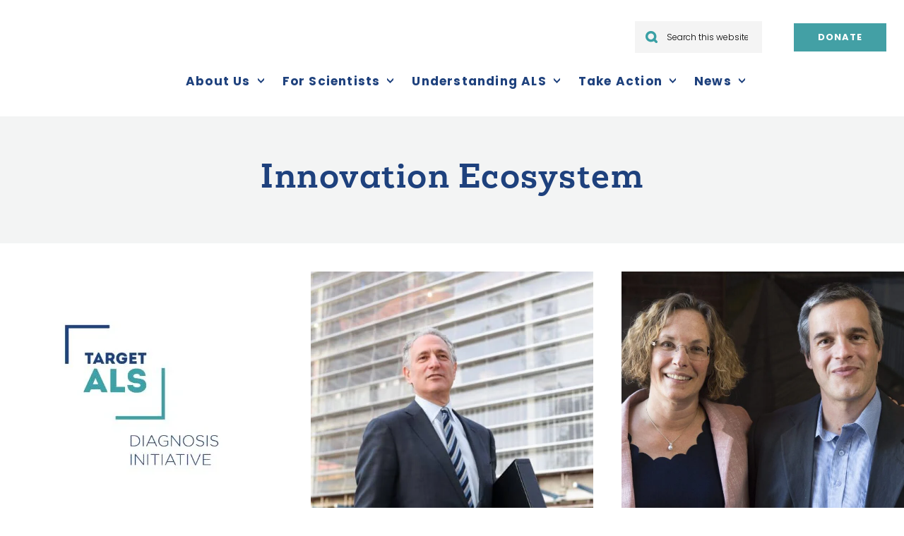

--- FILE ---
content_type: text/html; charset=UTF-8
request_url: https://www.targetals.org/subject/innovation-ecosystem/
body_size: 23288
content:
<!DOCTYPE html>
<html lang="en-US">
<head >
<meta charset="UTF-8" />
<meta name="viewport" content="width=device-width, initial-scale=1" />
<meta name='robots' content='index, follow, max-image-preview:large, max-snippet:-1, max-video-preview:-1' />
    <!-- Google Tag Manager -->
    <script>(function(w,d,s,l,i){w[l]=w[l]||[];w[l].push({'gtm.start':
                new Date().getTime(),event:'gtm.js'});var f=d.getElementsByTagName(s)[0],
            j=d.createElement(s),dl=l!='dataLayer'?'&l='+l:'';j.async=true;j.src=
            'https://www.googletagmanager.com/gtm.js?id='+i+dl;f.parentNode.insertBefore(j,f);
        })(window,document,'script','dataLayer','GTM-KMQ6744');</script>
    <!-- End Google Tag Manager -->
    <meta name="google-site-verification" content="9BdaIOkXabdNLiUgKRnqRpr5sCDVclYPZFkYIFKMets" />
        <script src="https://sky.blackbaudcdn.net/static/og-web-loader/1/main.js" data-envid="p-hIaucjw80kqW9_-KXJ64gQ" data-rocket-defer defer></script>
        <!-- Fundraise Up: the new standard for online giving -->
    <script>(function(w,d,s,n,a){if(!w[n]){var l='call,catch,on,once,set,then,track'

                .split(','),i,o=function(n){return'function'==typeof n?o.l.push([arguments])&&o

            :function(){return o.l.push([n,arguments])&&o}},t=d.getElementsByTagName(s)[0],

            j=d.createElement(s);j.async=!0;j.src='https://cdn.fundraiseup.com/widget/'+a+'';

            t.parentNode.insertBefore(j,t);o.s=Date.now();o.v=4;o.h=w.location.href;o.l=[];

            for(i=0;i<7;i++)o[l[i]]=o(l[i]);w[n]=o}

        })(window,document,'script','FundraiseUp','AXERJWGW');</script>

    <!-- End Fundraise Up -->    
	<!-- This site is optimized with the Yoast SEO plugin v26.6 - https://yoast.com/wordpress/plugins/seo/ -->
	<title>Innovation Ecosystem Archives - Target ALS</title>
<link data-rocket-prefetch href="https://www.gstatic.com" rel="dns-prefetch">
<link data-rocket-prefetch href="https://cdn.fundraiseup.com" rel="dns-prefetch">
<link data-rocket-prefetch href="https://www.googletagmanager.com" rel="dns-prefetch">
<link data-rocket-prefetch href="https://sky.blackbaudcdn.net" rel="dns-prefetch">
<link data-rocket-prefetch href="https://fonts.googleapis.com" rel="dns-prefetch">
<link data-rocket-prefetch href="https://code.ionicframework.com" rel="dns-prefetch">
<link data-rocket-prefetch href="https://static.ctctcdn.com" rel="dns-prefetch">
<link data-rocket-prefetch href="https://cdn.jsdelivr.net" rel="dns-prefetch">
<link data-rocket-prefetch href="https://www.google.com" rel="dns-prefetch"><link rel="preload" data-rocket-preload as="image" href="https://www.targetals.org/wp-content/uploads/2019/04/the-boston.jpg" imagesrcset="https://www.targetals.org/wp-content/uploads/2019/04/the-boston.jpg 700w, https://www.targetals.org/wp-content/uploads/2019/04/the-boston-300x200.jpg 300w, https://www.targetals.org/wp-content/uploads/2019/04/the-boston-600x400.jpg 600w" imagesizes="auto, (max-width: 700px) 100vw, 700px" fetchpriority="high">
	<link rel="canonical" href="https://www.targetals.org/subject/innovation-ecosystem/" />
	<link rel="next" href="https://www.targetals.org/subject/innovation-ecosystem/page/2/" />
	<meta property="og:locale" content="en_US" />
	<meta property="og:type" content="article" />
	<meta property="og:title" content="Innovation Ecosystem Archives - Target ALS" />
	<meta property="og:url" content="https://www.targetals.org/subject/innovation-ecosystem/" />
	<meta property="og:site_name" content="Target ALS" />
	<meta property="og:image" content="https://www.targetals.org/wp-content/uploads/2021/02/Donate-Page-Image.jpg" />
	<meta property="og:image:width" content="1200" />
	<meta property="og:image:height" content="800" />
	<meta property="og:image:type" content="image/jpeg" />
	<meta name="twitter:card" content="summary_large_image" />
	<meta name="twitter:site" content="@TargetALS_fdn" />
	<script type="application/ld+json" class="yoast-schema-graph">{"@context":"https://schema.org","@graph":[{"@type":"CollectionPage","@id":"https://www.targetals.org/subject/innovation-ecosystem/","url":"https://www.targetals.org/subject/innovation-ecosystem/","name":"Innovation Ecosystem Archives - Target ALS","isPartOf":{"@id":"https://www.targetals.org/#website"},"primaryImageOfPage":{"@id":"https://www.targetals.org/subject/innovation-ecosystem/#primaryimage"},"image":{"@id":"https://www.targetals.org/subject/innovation-ecosystem/#primaryimage"},"thumbnailUrl":"https://www.targetals.org/wp-content/uploads/2020/12/target-als-initiative-scaled-1.jpg","breadcrumb":{"@id":"https://www.targetals.org/subject/innovation-ecosystem/#breadcrumb"},"inLanguage":"en-US"},{"@type":"ImageObject","inLanguage":"en-US","@id":"https://www.targetals.org/subject/innovation-ecosystem/#primaryimage","url":"https://www.targetals.org/wp-content/uploads/2020/12/target-als-initiative-scaled-1.jpg","contentUrl":"https://www.targetals.org/wp-content/uploads/2020/12/target-als-initiative-scaled-1.jpg","width":450,"height":350,"caption":"Target ALS initiative"},{"@type":"BreadcrumbList","@id":"https://www.targetals.org/subject/innovation-ecosystem/#breadcrumb","itemListElement":[{"@type":"ListItem","position":1,"name":"Home","item":"https://www.targetals.org/"},{"@type":"ListItem","position":2,"name":"Innovation Ecosystem"}]},{"@type":"WebSite","@id":"https://www.targetals.org/#website","url":"https://www.targetals.org/","name":"Target ALS","description":"Leading global ALS research nonprofit breaking down barriers to find effective treatments","publisher":{"@id":"https://www.targetals.org/#organization"},"potentialAction":[{"@type":"SearchAction","target":{"@type":"EntryPoint","urlTemplate":"https://www.targetals.org/?s={search_term_string}"},"query-input":{"@type":"PropertyValueSpecification","valueRequired":true,"valueName":"search_term_string"}}],"inLanguage":"en-US"},{"@type":"Organization","@id":"https://www.targetals.org/#organization","name":"Target ALS","url":"https://www.targetals.org/","logo":{"@type":"ImageObject","inLanguage":"en-US","@id":"https://www.targetals.org/#/schema/logo/image/","url":"https://www.targetals.org/wp-content/uploads/2022/08/Target-ALS-Logo-with-padding.png","contentUrl":"https://www.targetals.org/wp-content/uploads/2022/08/Target-ALS-Logo-with-padding.png","width":573,"height":537,"caption":"Target ALS"},"image":{"@id":"https://www.targetals.org/#/schema/logo/image/"},"sameAs":["https://www.facebook.com/TargetALS/","https://x.com/TargetALS_fdn","https://www.instagram.com/targetals/","https://www.linkedin.com/company/target-als/"]}]}</script>
	<!-- / Yoast SEO plugin. -->


<link rel='dns-prefetch' href='//www.google.com' />
<link rel='dns-prefetch' href='//fonts.googleapis.com' />
<link rel='dns-prefetch' href='//code.ionicframework.com' />
<link rel="alternate" type="application/rss+xml" title="Target ALS &raquo; Feed" href="https://www.targetals.org/feed/" />
<link rel="alternate" type="application/rss+xml" title="Target ALS &raquo; Comments Feed" href="https://www.targetals.org/comments/feed/" />
<link rel="alternate" type="application/rss+xml" title="Target ALS &raquo; Innovation Ecosystem Subject Feed" href="https://www.targetals.org/subject/innovation-ecosystem/feed/" />
<style id='wp-img-auto-sizes-contain-inline-css' type='text/css'>
img:is([sizes=auto i],[sizes^="auto," i]){contain-intrinsic-size:3000px 1500px}
/*# sourceURL=wp-img-auto-sizes-contain-inline-css */
</style>
<link data-minify="1" rel='stylesheet' id='genesis-blocks-style-css-css' href='https://www.targetals.org/wp-content/cache/min/1/wp-content/plugins/genesis-blocks/dist/style-blocks.build.css?ver=1764884670' type='text/css' media='all' />
<link data-minify="1" rel='stylesheet' id='monochrome-pro-css' href='https://www.targetals.org/wp-content/cache/background-css/1/www.targetals.org/wp-content/cache/min/1/wp-content/themes/targetals/style.css?ver=1764884670&wpr_t=1766969668' type='text/css' media='all' />
<style id='wp-emoji-styles-inline-css' type='text/css'>

	img.wp-smiley, img.emoji {
		display: inline !important;
		border: none !important;
		box-shadow: none !important;
		height: 1em !important;
		width: 1em !important;
		margin: 0 0.07em !important;
		vertical-align: -0.1em !important;
		background: none !important;
		padding: 0 !important;
	}
/*# sourceURL=wp-emoji-styles-inline-css */
</style>
<link rel='stylesheet' id='wp-block-library-css' href='https://www.targetals.org/wp-includes/css/dist/block-library/style.min.css?ver=6.9' type='text/css' media='all' />
<style id='classic-theme-styles-inline-css' type='text/css'>
/*! This file is auto-generated */
.wp-block-button__link{color:#fff;background-color:#32373c;border-radius:9999px;box-shadow:none;text-decoration:none;padding:calc(.667em + 2px) calc(1.333em + 2px);font-size:1.125em}.wp-block-file__button{background:#32373c;color:#fff;text-decoration:none}
/*# sourceURL=/wp-includes/css/classic-themes.min.css */
</style>
<style id='wp-block-accordion-inline-css' type='text/css'>
.wp-block-accordion{box-sizing:border-box}
/*# sourceURL=https://www.targetals.org/wp-includes/blocks/accordion/style.min.css */
</style>
<style id='wp-block-accordion-item-inline-css' type='text/css'>
.wp-block-accordion-item.is-open>.wp-block-accordion-heading .wp-block-accordion-heading__toggle-icon{transform:rotate(45deg)}@media (prefers-reduced-motion:no-preference){.wp-block-accordion-item{transition:grid-template-rows .3s ease-out}.wp-block-accordion-item>.wp-block-accordion-heading .wp-block-accordion-heading__toggle-icon{transition:transform .2s ease-in-out}}
/*# sourceURL=https://www.targetals.org/wp-includes/blocks/accordion-item/style.min.css */
</style>
<style id='wp-block-archives-inline-css' type='text/css'>
.wp-block-archives{box-sizing:border-box}.wp-block-archives-dropdown label{display:block}
/*# sourceURL=https://www.targetals.org/wp-includes/blocks/archives/style.min.css */
</style>
<style id='wp-block-avatar-inline-css' type='text/css'>
.wp-block-avatar{line-height:0}.wp-block-avatar,.wp-block-avatar img{box-sizing:border-box}.wp-block-avatar.aligncenter{text-align:center}
/*# sourceURL=https://www.targetals.org/wp-includes/blocks/avatar/style.min.css */
</style>
<style id='wp-block-button-inline-css' type='text/css'>
.wp-block-button__link{align-content:center;box-sizing:border-box;cursor:pointer;display:inline-block;height:100%;text-align:center;word-break:break-word}.wp-block-button__link.aligncenter{text-align:center}.wp-block-button__link.alignright{text-align:right}:where(.wp-block-button__link){border-radius:9999px;box-shadow:none;padding:calc(.667em + 2px) calc(1.333em + 2px);text-decoration:none}.wp-block-button[style*=text-decoration] .wp-block-button__link{text-decoration:inherit}.wp-block-buttons>.wp-block-button.has-custom-width{max-width:none}.wp-block-buttons>.wp-block-button.has-custom-width .wp-block-button__link{width:100%}.wp-block-buttons>.wp-block-button.has-custom-font-size .wp-block-button__link{font-size:inherit}.wp-block-buttons>.wp-block-button.wp-block-button__width-25{width:calc(25% - var(--wp--style--block-gap, .5em)*.75)}.wp-block-buttons>.wp-block-button.wp-block-button__width-50{width:calc(50% - var(--wp--style--block-gap, .5em)*.5)}.wp-block-buttons>.wp-block-button.wp-block-button__width-75{width:calc(75% - var(--wp--style--block-gap, .5em)*.25)}.wp-block-buttons>.wp-block-button.wp-block-button__width-100{flex-basis:100%;width:100%}.wp-block-buttons.is-vertical>.wp-block-button.wp-block-button__width-25{width:25%}.wp-block-buttons.is-vertical>.wp-block-button.wp-block-button__width-50{width:50%}.wp-block-buttons.is-vertical>.wp-block-button.wp-block-button__width-75{width:75%}.wp-block-button.is-style-squared,.wp-block-button__link.wp-block-button.is-style-squared{border-radius:0}.wp-block-button.no-border-radius,.wp-block-button__link.no-border-radius{border-radius:0!important}:root :where(.wp-block-button .wp-block-button__link.is-style-outline),:root :where(.wp-block-button.is-style-outline>.wp-block-button__link){border:2px solid;padding:.667em 1.333em}:root :where(.wp-block-button .wp-block-button__link.is-style-outline:not(.has-text-color)),:root :where(.wp-block-button.is-style-outline>.wp-block-button__link:not(.has-text-color)){color:currentColor}:root :where(.wp-block-button .wp-block-button__link.is-style-outline:not(.has-background)),:root :where(.wp-block-button.is-style-outline>.wp-block-button__link:not(.has-background)){background-color:initial;background-image:none}
/*# sourceURL=https://www.targetals.org/wp-includes/blocks/button/style.min.css */
</style>
<style id='wp-block-calendar-inline-css' type='text/css'>
.wp-block-calendar{text-align:center}.wp-block-calendar td,.wp-block-calendar th{border:1px solid;padding:.25em}.wp-block-calendar th{font-weight:400}.wp-block-calendar caption{background-color:inherit}.wp-block-calendar table{border-collapse:collapse;width:100%}.wp-block-calendar table.has-background th{background-color:inherit}.wp-block-calendar table.has-text-color th{color:inherit}.wp-block-calendar :where(table:not(.has-text-color)){color:#40464d}.wp-block-calendar :where(table:not(.has-text-color)) td,.wp-block-calendar :where(table:not(.has-text-color)) th{border-color:#ddd}:where(.wp-block-calendar table:not(.has-background) th){background:#ddd}
/*# sourceURL=https://www.targetals.org/wp-includes/blocks/calendar/style.min.css */
</style>
<style id='wp-block-categories-inline-css' type='text/css'>
.wp-block-categories{box-sizing:border-box}.wp-block-categories.alignleft{margin-right:2em}.wp-block-categories.alignright{margin-left:2em}.wp-block-categories.wp-block-categories-dropdown.aligncenter{text-align:center}.wp-block-categories .wp-block-categories__label{display:block;width:100%}
/*# sourceURL=https://www.targetals.org/wp-includes/blocks/categories/style.min.css */
</style>
<style id='wp-block-comment-author-name-inline-css' type='text/css'>
.wp-block-comment-author-name{box-sizing:border-box}
/*# sourceURL=https://www.targetals.org/wp-includes/blocks/comment-author-name/style.min.css */
</style>
<style id='wp-block-comment-content-inline-css' type='text/css'>
.comment-awaiting-moderation{display:block;font-size:.875em;line-height:1.5}.wp-block-comment-content{box-sizing:border-box}
/*# sourceURL=https://www.targetals.org/wp-includes/blocks/comment-content/style.min.css */
</style>
<style id='wp-block-comment-date-inline-css' type='text/css'>
.wp-block-comment-date{box-sizing:border-box}
/*# sourceURL=https://www.targetals.org/wp-includes/blocks/comment-date/style.min.css */
</style>
<style id='wp-block-comment-edit-link-inline-css' type='text/css'>
.wp-block-comment-edit-link{box-sizing:border-box}
/*# sourceURL=https://www.targetals.org/wp-includes/blocks/comment-edit-link/style.min.css */
</style>
<style id='wp-block-comment-reply-link-inline-css' type='text/css'>
.wp-block-comment-reply-link{box-sizing:border-box}
/*# sourceURL=https://www.targetals.org/wp-includes/blocks/comment-reply-link/style.min.css */
</style>
<style id='wp-block-comment-template-inline-css' type='text/css'>
.wp-block-comment-template{box-sizing:border-box;list-style:none;margin-bottom:0;max-width:100%;padding:0}.wp-block-comment-template li{clear:both}.wp-block-comment-template ol{list-style:none;margin-bottom:0;max-width:100%;padding-left:2rem}.wp-block-comment-template.alignleft{float:left}.wp-block-comment-template.aligncenter{margin-left:auto;margin-right:auto;width:fit-content}.wp-block-comment-template.alignright{float:right}
/*# sourceURL=https://www.targetals.org/wp-includes/blocks/comment-template/style.min.css */
</style>
<style id='wp-block-comments-inline-css' type='text/css'>
.wp-block-post-comments{box-sizing:border-box}.wp-block-post-comments .alignleft{float:left}.wp-block-post-comments .alignright{float:right}.wp-block-post-comments .navigation:after{clear:both;content:"";display:table}.wp-block-post-comments .commentlist{clear:both;list-style:none;margin:0;padding:0}.wp-block-post-comments .commentlist .comment{min-height:2.25em;padding-left:3.25em}.wp-block-post-comments .commentlist .comment p{font-size:1em;line-height:1.8;margin:1em 0}.wp-block-post-comments .commentlist .children{list-style:none;margin:0;padding:0}.wp-block-post-comments .comment-author{line-height:1.5}.wp-block-post-comments .comment-author .avatar{border-radius:1.5em;display:block;float:left;height:2.5em;margin-right:.75em;margin-top:.5em;width:2.5em}.wp-block-post-comments .comment-author cite{font-style:normal}.wp-block-post-comments .comment-meta{font-size:.875em;line-height:1.5}.wp-block-post-comments .comment-meta b{font-weight:400}.wp-block-post-comments .comment-meta .comment-awaiting-moderation{display:block;margin-bottom:1em;margin-top:1em}.wp-block-post-comments .comment-body .commentmetadata{font-size:.875em}.wp-block-post-comments .comment-form-author label,.wp-block-post-comments .comment-form-comment label,.wp-block-post-comments .comment-form-email label,.wp-block-post-comments .comment-form-url label{display:block;margin-bottom:.25em}.wp-block-post-comments .comment-form input:not([type=submit]):not([type=checkbox]),.wp-block-post-comments .comment-form textarea{box-sizing:border-box;display:block;width:100%}.wp-block-post-comments .comment-form-cookies-consent{display:flex;gap:.25em}.wp-block-post-comments .comment-form-cookies-consent #wp-comment-cookies-consent{margin-top:.35em}.wp-block-post-comments .comment-reply-title{margin-bottom:0}.wp-block-post-comments .comment-reply-title :where(small){font-size:var(--wp--preset--font-size--medium,smaller);margin-left:.5em}.wp-block-post-comments .reply{font-size:.875em;margin-bottom:1.4em}.wp-block-post-comments input:not([type=submit]),.wp-block-post-comments textarea{border:1px solid #949494;font-family:inherit;font-size:1em}.wp-block-post-comments input:not([type=submit]):not([type=checkbox]),.wp-block-post-comments textarea{padding:calc(.667em + 2px)}:where(.wp-block-post-comments input[type=submit]){border:none}.wp-block-comments{box-sizing:border-box}
/*# sourceURL=https://www.targetals.org/wp-includes/blocks/comments/style.min.css */
</style>
<style id='wp-block-comments-pagination-inline-css' type='text/css'>
.wp-block-comments-pagination>.wp-block-comments-pagination-next,.wp-block-comments-pagination>.wp-block-comments-pagination-numbers,.wp-block-comments-pagination>.wp-block-comments-pagination-previous{font-size:inherit}.wp-block-comments-pagination .wp-block-comments-pagination-previous-arrow{display:inline-block;margin-right:1ch}.wp-block-comments-pagination .wp-block-comments-pagination-previous-arrow:not(.is-arrow-chevron){transform:scaleX(1)}.wp-block-comments-pagination .wp-block-comments-pagination-next-arrow{display:inline-block;margin-left:1ch}.wp-block-comments-pagination .wp-block-comments-pagination-next-arrow:not(.is-arrow-chevron){transform:scaleX(1)}.wp-block-comments-pagination.aligncenter{justify-content:center}
/*# sourceURL=https://www.targetals.org/wp-includes/blocks/comments-pagination/style.min.css */
</style>
<link rel='stylesheet' id='wp-block-cover-css' href='https://www.targetals.org/wp-includes/blocks/cover/style.min.css?ver=6.9' type='text/css' media='all' />
<style id='wp-block-file-inline-css' type='text/css'>
.wp-block-file{box-sizing:border-box}.wp-block-file:not(.wp-element-button){font-size:.8em}.wp-block-file.aligncenter{text-align:center}.wp-block-file.alignright{text-align:right}.wp-block-file *+.wp-block-file__button{margin-left:.75em}:where(.wp-block-file){margin-bottom:1.5em}.wp-block-file__embed{margin-bottom:1em}:where(.wp-block-file__button){border-radius:2em;display:inline-block;padding:.5em 1em}:where(.wp-block-file__button):where(a):active,:where(.wp-block-file__button):where(a):focus,:where(.wp-block-file__button):where(a):hover,:where(.wp-block-file__button):where(a):visited{box-shadow:none;color:#fff;opacity:.85;text-decoration:none}
/*# sourceURL=https://www.targetals.org/wp-includes/blocks/file/style.min.css */
</style>
<style id='wp-block-footnotes-inline-css' type='text/css'>
.editor-styles-wrapper,.entry-content{counter-reset:footnotes}a[data-fn].fn{counter-increment:footnotes;display:inline-flex;font-size:smaller;text-decoration:none;text-indent:-9999999px;vertical-align:super}a[data-fn].fn:after{content:"[" counter(footnotes) "]";float:left;text-indent:0}
/*# sourceURL=https://www.targetals.org/wp-includes/blocks/footnotes/style.min.css */
</style>
<link rel='stylesheet' id='wp-block-gallery-css' href='https://www.targetals.org/wp-includes/blocks/gallery/style.min.css?ver=6.9' type='text/css' media='all' />
<style id='wp-block-heading-inline-css' type='text/css'>
h1:where(.wp-block-heading).has-background,h2:where(.wp-block-heading).has-background,h3:where(.wp-block-heading).has-background,h4:where(.wp-block-heading).has-background,h5:where(.wp-block-heading).has-background,h6:where(.wp-block-heading).has-background{padding:1.25em 2.375em}h1.has-text-align-left[style*=writing-mode]:where([style*=vertical-lr]),h1.has-text-align-right[style*=writing-mode]:where([style*=vertical-rl]),h2.has-text-align-left[style*=writing-mode]:where([style*=vertical-lr]),h2.has-text-align-right[style*=writing-mode]:where([style*=vertical-rl]),h3.has-text-align-left[style*=writing-mode]:where([style*=vertical-lr]),h3.has-text-align-right[style*=writing-mode]:where([style*=vertical-rl]),h4.has-text-align-left[style*=writing-mode]:where([style*=vertical-lr]),h4.has-text-align-right[style*=writing-mode]:where([style*=vertical-rl]),h5.has-text-align-left[style*=writing-mode]:where([style*=vertical-lr]),h5.has-text-align-right[style*=writing-mode]:where([style*=vertical-rl]),h6.has-text-align-left[style*=writing-mode]:where([style*=vertical-lr]),h6.has-text-align-right[style*=writing-mode]:where([style*=vertical-rl]){rotate:180deg}
/*# sourceURL=https://www.targetals.org/wp-includes/blocks/heading/style.min.css */
</style>
<link rel='stylesheet' id='wp-block-image-css' href='https://www.targetals.org/wp-includes/blocks/image/style.min.css?ver=6.9' type='text/css' media='all' />
<style id='wp-block-latest-comments-inline-css' type='text/css'>
ol.wp-block-latest-comments{box-sizing:border-box;margin-left:0}:where(.wp-block-latest-comments:not([style*=line-height] .wp-block-latest-comments__comment)){line-height:1.1}:where(.wp-block-latest-comments:not([style*=line-height] .wp-block-latest-comments__comment-excerpt p)){line-height:1.8}.has-dates :where(.wp-block-latest-comments:not([style*=line-height])),.has-excerpts :where(.wp-block-latest-comments:not([style*=line-height])){line-height:1.5}.wp-block-latest-comments .wp-block-latest-comments{padding-left:0}.wp-block-latest-comments__comment{list-style:none;margin-bottom:1em}.has-avatars .wp-block-latest-comments__comment{list-style:none;min-height:2.25em}.has-avatars .wp-block-latest-comments__comment .wp-block-latest-comments__comment-excerpt,.has-avatars .wp-block-latest-comments__comment .wp-block-latest-comments__comment-meta{margin-left:3.25em}.wp-block-latest-comments__comment-excerpt p{font-size:.875em;margin:.36em 0 1.4em}.wp-block-latest-comments__comment-date{display:block;font-size:.75em}.wp-block-latest-comments .avatar,.wp-block-latest-comments__comment-avatar{border-radius:1.5em;display:block;float:left;height:2.5em;margin-right:.75em;width:2.5em}.wp-block-latest-comments[class*=-font-size] a,.wp-block-latest-comments[style*=font-size] a{font-size:inherit}
/*# sourceURL=https://www.targetals.org/wp-includes/blocks/latest-comments/style.min.css */
</style>
<style id='wp-block-latest-posts-inline-css' type='text/css'>
.wp-block-latest-posts{box-sizing:border-box}.wp-block-latest-posts.alignleft{margin-right:2em}.wp-block-latest-posts.alignright{margin-left:2em}.wp-block-latest-posts.wp-block-latest-posts__list{list-style:none}.wp-block-latest-posts.wp-block-latest-posts__list li{clear:both;overflow-wrap:break-word}.wp-block-latest-posts.is-grid{display:flex;flex-wrap:wrap}.wp-block-latest-posts.is-grid li{margin:0 1.25em 1.25em 0;width:100%}@media (min-width:600px){.wp-block-latest-posts.columns-2 li{width:calc(50% - .625em)}.wp-block-latest-posts.columns-2 li:nth-child(2n){margin-right:0}.wp-block-latest-posts.columns-3 li{width:calc(33.33333% - .83333em)}.wp-block-latest-posts.columns-3 li:nth-child(3n){margin-right:0}.wp-block-latest-posts.columns-4 li{width:calc(25% - .9375em)}.wp-block-latest-posts.columns-4 li:nth-child(4n){margin-right:0}.wp-block-latest-posts.columns-5 li{width:calc(20% - 1em)}.wp-block-latest-posts.columns-5 li:nth-child(5n){margin-right:0}.wp-block-latest-posts.columns-6 li{width:calc(16.66667% - 1.04167em)}.wp-block-latest-posts.columns-6 li:nth-child(6n){margin-right:0}}:root :where(.wp-block-latest-posts.is-grid){padding:0}:root :where(.wp-block-latest-posts.wp-block-latest-posts__list){padding-left:0}.wp-block-latest-posts__post-author,.wp-block-latest-posts__post-date{display:block;font-size:.8125em}.wp-block-latest-posts__post-excerpt,.wp-block-latest-posts__post-full-content{margin-bottom:1em;margin-top:.5em}.wp-block-latest-posts__featured-image a{display:inline-block}.wp-block-latest-posts__featured-image img{height:auto;max-width:100%;width:auto}.wp-block-latest-posts__featured-image.alignleft{float:left;margin-right:1em}.wp-block-latest-posts__featured-image.alignright{float:right;margin-left:1em}.wp-block-latest-posts__featured-image.aligncenter{margin-bottom:1em;text-align:center}
/*# sourceURL=https://www.targetals.org/wp-includes/blocks/latest-posts/style.min.css */
</style>
<style id='wp-block-list-inline-css' type='text/css'>
ol,ul{box-sizing:border-box}:root :where(.wp-block-list.has-background){padding:1.25em 2.375em}
/*# sourceURL=https://www.targetals.org/wp-includes/blocks/list/style.min.css */
</style>
<style id='wp-block-loginout-inline-css' type='text/css'>
.wp-block-loginout{box-sizing:border-box}
/*# sourceURL=https://www.targetals.org/wp-includes/blocks/loginout/style.min.css */
</style>
<link rel='stylesheet' id='wp-block-media-text-css' href='https://www.targetals.org/wp-includes/blocks/media-text/style.min.css?ver=6.9' type='text/css' media='all' />
<link rel='stylesheet' id='wp-block-navigation-css' href='https://www.targetals.org/wp-includes/blocks/navigation/style.min.css?ver=6.9' type='text/css' media='all' />
<style id='wp-block-navigation-link-inline-css' type='text/css'>
.wp-block-navigation .wp-block-navigation-item__label{overflow-wrap:break-word}.wp-block-navigation .wp-block-navigation-item__description{display:none}.link-ui-tools{outline:1px solid #f0f0f0;padding:8px}.link-ui-block-inserter{padding-top:8px}.link-ui-block-inserter__back{margin-left:8px;text-transform:uppercase}
/*# sourceURL=https://www.targetals.org/wp-includes/blocks/navigation-link/style.min.css */
</style>
<style id='wp-block-page-list-inline-css' type='text/css'>
.wp-block-navigation .wp-block-page-list{align-items:var(--navigation-layout-align,initial);background-color:inherit;display:flex;flex-direction:var(--navigation-layout-direction,initial);flex-wrap:var(--navigation-layout-wrap,wrap);justify-content:var(--navigation-layout-justify,initial)}.wp-block-navigation .wp-block-navigation-item{background-color:inherit}.wp-block-page-list{box-sizing:border-box}
/*# sourceURL=https://www.targetals.org/wp-includes/blocks/page-list/style.min.css */
</style>
<style id='wp-block-post-author-inline-css' type='text/css'>
.wp-block-post-author{box-sizing:border-box;display:flex;flex-wrap:wrap}.wp-block-post-author__byline{font-size:.5em;margin-bottom:0;margin-top:0;width:100%}.wp-block-post-author__avatar{margin-right:1em}.wp-block-post-author__bio{font-size:.7em;margin-bottom:.7em}.wp-block-post-author__content{flex-basis:0;flex-grow:1}.wp-block-post-author__name{margin:0}
/*# sourceURL=https://www.targetals.org/wp-includes/blocks/post-author/style.min.css */
</style>
<style id='wp-block-post-author-biography-inline-css' type='text/css'>
.wp-block-post-author-biography{box-sizing:border-box}
/*# sourceURL=https://www.targetals.org/wp-includes/blocks/post-author-biography/style.min.css */
</style>
<style id='wp-block-post-author-name-inline-css' type='text/css'>
.wp-block-post-author-name{box-sizing:border-box}
/*# sourceURL=https://www.targetals.org/wp-includes/blocks/post-author-name/style.min.css */
</style>
<style id='wp-block-post-comments-count-inline-css' type='text/css'>
.wp-block-post-comments-count{box-sizing:border-box}
/*# sourceURL=https://www.targetals.org/wp-includes/blocks/post-comments-count/style.min.css */
</style>
<style id='wp-block-post-comments-form-inline-css' type='text/css'>
:where(.wp-block-post-comments-form input:not([type=submit])),:where(.wp-block-post-comments-form textarea){border:1px solid #949494;font-family:inherit;font-size:1em}:where(.wp-block-post-comments-form input:where(:not([type=submit]):not([type=checkbox]))),:where(.wp-block-post-comments-form textarea){padding:calc(.667em + 2px)}.wp-block-post-comments-form{box-sizing:border-box}.wp-block-post-comments-form[style*=font-weight] :where(.comment-reply-title){font-weight:inherit}.wp-block-post-comments-form[style*=font-family] :where(.comment-reply-title){font-family:inherit}.wp-block-post-comments-form[class*=-font-size] :where(.comment-reply-title),.wp-block-post-comments-form[style*=font-size] :where(.comment-reply-title){font-size:inherit}.wp-block-post-comments-form[style*=line-height] :where(.comment-reply-title){line-height:inherit}.wp-block-post-comments-form[style*=font-style] :where(.comment-reply-title){font-style:inherit}.wp-block-post-comments-form[style*=letter-spacing] :where(.comment-reply-title){letter-spacing:inherit}.wp-block-post-comments-form :where(input[type=submit]){box-shadow:none;cursor:pointer;display:inline-block;overflow-wrap:break-word;text-align:center}.wp-block-post-comments-form .comment-form input:not([type=submit]):not([type=checkbox]):not([type=hidden]),.wp-block-post-comments-form .comment-form textarea{box-sizing:border-box;display:block;width:100%}.wp-block-post-comments-form .comment-form-author label,.wp-block-post-comments-form .comment-form-email label,.wp-block-post-comments-form .comment-form-url label{display:block;margin-bottom:.25em}.wp-block-post-comments-form .comment-form-cookies-consent{display:flex;gap:.25em}.wp-block-post-comments-form .comment-form-cookies-consent #wp-comment-cookies-consent{margin-top:.35em}.wp-block-post-comments-form .comment-reply-title{margin-bottom:0}.wp-block-post-comments-form .comment-reply-title :where(small){font-size:var(--wp--preset--font-size--medium,smaller);margin-left:.5em}
/*# sourceURL=https://www.targetals.org/wp-includes/blocks/post-comments-form/style.min.css */
</style>
<style id='wp-block-buttons-inline-css' type='text/css'>
.wp-block-buttons{box-sizing:border-box}.wp-block-buttons.is-vertical{flex-direction:column}.wp-block-buttons.is-vertical>.wp-block-button:last-child{margin-bottom:0}.wp-block-buttons>.wp-block-button{display:inline-block;margin:0}.wp-block-buttons.is-content-justification-left{justify-content:flex-start}.wp-block-buttons.is-content-justification-left.is-vertical{align-items:flex-start}.wp-block-buttons.is-content-justification-center{justify-content:center}.wp-block-buttons.is-content-justification-center.is-vertical{align-items:center}.wp-block-buttons.is-content-justification-right{justify-content:flex-end}.wp-block-buttons.is-content-justification-right.is-vertical{align-items:flex-end}.wp-block-buttons.is-content-justification-space-between{justify-content:space-between}.wp-block-buttons.aligncenter{text-align:center}.wp-block-buttons:not(.is-content-justification-space-between,.is-content-justification-right,.is-content-justification-left,.is-content-justification-center) .wp-block-button.aligncenter{margin-left:auto;margin-right:auto;width:100%}.wp-block-buttons[style*=text-decoration] .wp-block-button,.wp-block-buttons[style*=text-decoration] .wp-block-button__link{text-decoration:inherit}.wp-block-buttons.has-custom-font-size .wp-block-button__link{font-size:inherit}.wp-block-buttons .wp-block-button__link{width:100%}.wp-block-button.aligncenter{text-align:center}
/*# sourceURL=https://www.targetals.org/wp-includes/blocks/buttons/style.min.css */
</style>
<style id='wp-block-post-comments-link-inline-css' type='text/css'>
.wp-block-post-comments-link{box-sizing:border-box}
/*# sourceURL=https://www.targetals.org/wp-includes/blocks/post-comments-link/style.min.css */
</style>
<style id='wp-block-post-content-inline-css' type='text/css'>
.wp-block-post-content{display:flow-root}
/*# sourceURL=https://www.targetals.org/wp-includes/blocks/post-content/style.min.css */
</style>
<style id='wp-block-post-date-inline-css' type='text/css'>
.wp-block-post-date{box-sizing:border-box}
/*# sourceURL=https://www.targetals.org/wp-includes/blocks/post-date/style.min.css */
</style>
<style id='wp-block-post-excerpt-inline-css' type='text/css'>
:where(.wp-block-post-excerpt){box-sizing:border-box;margin-bottom:var(--wp--style--block-gap);margin-top:var(--wp--style--block-gap)}.wp-block-post-excerpt__excerpt{margin-bottom:0;margin-top:0}.wp-block-post-excerpt__more-text{margin-bottom:0;margin-top:var(--wp--style--block-gap)}.wp-block-post-excerpt__more-link{display:inline-block}
/*# sourceURL=https://www.targetals.org/wp-includes/blocks/post-excerpt/style.min.css */
</style>
<style id='wp-block-post-featured-image-inline-css' type='text/css'>
.wp-block-post-featured-image{margin-left:0;margin-right:0}.wp-block-post-featured-image a{display:block;height:100%}.wp-block-post-featured-image :where(img){box-sizing:border-box;height:auto;max-width:100%;vertical-align:bottom;width:100%}.wp-block-post-featured-image.alignfull img,.wp-block-post-featured-image.alignwide img{width:100%}.wp-block-post-featured-image .wp-block-post-featured-image__overlay.has-background-dim{background-color:#000;inset:0;position:absolute}.wp-block-post-featured-image{position:relative}.wp-block-post-featured-image .wp-block-post-featured-image__overlay.has-background-gradient{background-color:initial}.wp-block-post-featured-image .wp-block-post-featured-image__overlay.has-background-dim-0{opacity:0}.wp-block-post-featured-image .wp-block-post-featured-image__overlay.has-background-dim-10{opacity:.1}.wp-block-post-featured-image .wp-block-post-featured-image__overlay.has-background-dim-20{opacity:.2}.wp-block-post-featured-image .wp-block-post-featured-image__overlay.has-background-dim-30{opacity:.3}.wp-block-post-featured-image .wp-block-post-featured-image__overlay.has-background-dim-40{opacity:.4}.wp-block-post-featured-image .wp-block-post-featured-image__overlay.has-background-dim-50{opacity:.5}.wp-block-post-featured-image .wp-block-post-featured-image__overlay.has-background-dim-60{opacity:.6}.wp-block-post-featured-image .wp-block-post-featured-image__overlay.has-background-dim-70{opacity:.7}.wp-block-post-featured-image .wp-block-post-featured-image__overlay.has-background-dim-80{opacity:.8}.wp-block-post-featured-image .wp-block-post-featured-image__overlay.has-background-dim-90{opacity:.9}.wp-block-post-featured-image .wp-block-post-featured-image__overlay.has-background-dim-100{opacity:1}.wp-block-post-featured-image:where(.alignleft,.alignright){width:100%}
/*# sourceURL=https://www.targetals.org/wp-includes/blocks/post-featured-image/style.min.css */
</style>
<style id='wp-block-post-navigation-link-inline-css' type='text/css'>
.wp-block-post-navigation-link .wp-block-post-navigation-link__arrow-previous{display:inline-block;margin-right:1ch}.wp-block-post-navigation-link .wp-block-post-navigation-link__arrow-previous:not(.is-arrow-chevron){transform:scaleX(1)}.wp-block-post-navigation-link .wp-block-post-navigation-link__arrow-next{display:inline-block;margin-left:1ch}.wp-block-post-navigation-link .wp-block-post-navigation-link__arrow-next:not(.is-arrow-chevron){transform:scaleX(1)}.wp-block-post-navigation-link.has-text-align-left[style*="writing-mode: vertical-lr"],.wp-block-post-navigation-link.has-text-align-right[style*="writing-mode: vertical-rl"]{rotate:180deg}
/*# sourceURL=https://www.targetals.org/wp-includes/blocks/post-navigation-link/style.min.css */
</style>
<style id='wp-block-post-template-inline-css' type='text/css'>
.wp-block-post-template{box-sizing:border-box;list-style:none;margin-bottom:0;margin-top:0;max-width:100%;padding:0}.wp-block-post-template.is-flex-container{display:flex;flex-direction:row;flex-wrap:wrap;gap:1.25em}.wp-block-post-template.is-flex-container>li{margin:0;width:100%}@media (min-width:600px){.wp-block-post-template.is-flex-container.is-flex-container.columns-2>li{width:calc(50% - .625em)}.wp-block-post-template.is-flex-container.is-flex-container.columns-3>li{width:calc(33.33333% - .83333em)}.wp-block-post-template.is-flex-container.is-flex-container.columns-4>li{width:calc(25% - .9375em)}.wp-block-post-template.is-flex-container.is-flex-container.columns-5>li{width:calc(20% - 1em)}.wp-block-post-template.is-flex-container.is-flex-container.columns-6>li{width:calc(16.66667% - 1.04167em)}}@media (max-width:600px){.wp-block-post-template-is-layout-grid.wp-block-post-template-is-layout-grid.wp-block-post-template-is-layout-grid.wp-block-post-template-is-layout-grid{grid-template-columns:1fr}}.wp-block-post-template-is-layout-constrained>li>.alignright,.wp-block-post-template-is-layout-flow>li>.alignright{float:right;margin-inline-end:0;margin-inline-start:2em}.wp-block-post-template-is-layout-constrained>li>.alignleft,.wp-block-post-template-is-layout-flow>li>.alignleft{float:left;margin-inline-end:2em;margin-inline-start:0}.wp-block-post-template-is-layout-constrained>li>.aligncenter,.wp-block-post-template-is-layout-flow>li>.aligncenter{margin-inline-end:auto;margin-inline-start:auto}
/*# sourceURL=https://www.targetals.org/wp-includes/blocks/post-template/style.min.css */
</style>
<style id='wp-block-post-terms-inline-css' type='text/css'>
.wp-block-post-terms{box-sizing:border-box}.wp-block-post-terms .wp-block-post-terms__separator{white-space:pre-wrap}
/*# sourceURL=https://www.targetals.org/wp-includes/blocks/post-terms/style.min.css */
</style>
<style id='wp-block-post-time-to-read-inline-css' type='text/css'>
.wp-block-post-time-to-read{box-sizing:border-box}
/*# sourceURL=https://www.targetals.org/wp-includes/blocks/post-time-to-read/style.min.css */
</style>
<style id='wp-block-post-title-inline-css' type='text/css'>
.wp-block-post-title{box-sizing:border-box;word-break:break-word}.wp-block-post-title :where(a){display:inline-block;font-family:inherit;font-size:inherit;font-style:inherit;font-weight:inherit;letter-spacing:inherit;line-height:inherit;text-decoration:inherit}
/*# sourceURL=https://www.targetals.org/wp-includes/blocks/post-title/style.min.css */
</style>
<style id='wp-block-query-pagination-inline-css' type='text/css'>
.wp-block-query-pagination.is-content-justification-space-between>.wp-block-query-pagination-next:last-of-type{margin-inline-start:auto}.wp-block-query-pagination.is-content-justification-space-between>.wp-block-query-pagination-previous:first-child{margin-inline-end:auto}.wp-block-query-pagination .wp-block-query-pagination-previous-arrow{display:inline-block;margin-right:1ch}.wp-block-query-pagination .wp-block-query-pagination-previous-arrow:not(.is-arrow-chevron){transform:scaleX(1)}.wp-block-query-pagination .wp-block-query-pagination-next-arrow{display:inline-block;margin-left:1ch}.wp-block-query-pagination .wp-block-query-pagination-next-arrow:not(.is-arrow-chevron){transform:scaleX(1)}.wp-block-query-pagination.aligncenter{justify-content:center}
/*# sourceURL=https://www.targetals.org/wp-includes/blocks/query-pagination/style.min.css */
</style>
<style id='wp-block-query-title-inline-css' type='text/css'>
.wp-block-query-title{box-sizing:border-box}
/*# sourceURL=https://www.targetals.org/wp-includes/blocks/query-title/style.min.css */
</style>
<style id='wp-block-query-total-inline-css' type='text/css'>
.wp-block-query-total{box-sizing:border-box}
/*# sourceURL=https://www.targetals.org/wp-includes/blocks/query-total/style.min.css */
</style>
<style id='wp-block-read-more-inline-css' type='text/css'>
.wp-block-read-more{display:block;width:fit-content}.wp-block-read-more:where(:not([style*=text-decoration])){text-decoration:none}.wp-block-read-more:where(:not([style*=text-decoration])):active,.wp-block-read-more:where(:not([style*=text-decoration])):focus{text-decoration:none}
/*# sourceURL=https://www.targetals.org/wp-includes/blocks/read-more/style.min.css */
</style>
<style id='wp-block-rss-inline-css' type='text/css'>
ul.wp-block-rss.alignleft{margin-right:2em}ul.wp-block-rss.alignright{margin-left:2em}ul.wp-block-rss.is-grid{display:flex;flex-wrap:wrap;padding:0}ul.wp-block-rss.is-grid li{margin:0 1em 1em 0;width:100%}@media (min-width:600px){ul.wp-block-rss.columns-2 li{width:calc(50% - 1em)}ul.wp-block-rss.columns-3 li{width:calc(33.33333% - 1em)}ul.wp-block-rss.columns-4 li{width:calc(25% - 1em)}ul.wp-block-rss.columns-5 li{width:calc(20% - 1em)}ul.wp-block-rss.columns-6 li{width:calc(16.66667% - 1em)}}.wp-block-rss__item-author,.wp-block-rss__item-publish-date{display:block;font-size:.8125em}.wp-block-rss{box-sizing:border-box;list-style:none;padding:0}
/*# sourceURL=https://www.targetals.org/wp-includes/blocks/rss/style.min.css */
</style>
<style id='wp-block-search-inline-css' type='text/css'>
.wp-block-search__button{margin-left:10px;word-break:normal}.wp-block-search__button.has-icon{line-height:0}.wp-block-search__button svg{height:1.25em;min-height:24px;min-width:24px;width:1.25em;fill:currentColor;vertical-align:text-bottom}:where(.wp-block-search__button){border:1px solid #ccc;padding:6px 10px}.wp-block-search__inside-wrapper{display:flex;flex:auto;flex-wrap:nowrap;max-width:100%}.wp-block-search__label{width:100%}.wp-block-search.wp-block-search__button-only .wp-block-search__button{box-sizing:border-box;display:flex;flex-shrink:0;justify-content:center;margin-left:0;max-width:100%}.wp-block-search.wp-block-search__button-only .wp-block-search__inside-wrapper{min-width:0!important;transition-property:width}.wp-block-search.wp-block-search__button-only .wp-block-search__input{flex-basis:100%;transition-duration:.3s}.wp-block-search.wp-block-search__button-only.wp-block-search__searchfield-hidden,.wp-block-search.wp-block-search__button-only.wp-block-search__searchfield-hidden .wp-block-search__inside-wrapper{overflow:hidden}.wp-block-search.wp-block-search__button-only.wp-block-search__searchfield-hidden .wp-block-search__input{border-left-width:0!important;border-right-width:0!important;flex-basis:0;flex-grow:0;margin:0;min-width:0!important;padding-left:0!important;padding-right:0!important;width:0!important}:where(.wp-block-search__input){appearance:none;border:1px solid #949494;flex-grow:1;font-family:inherit;font-size:inherit;font-style:inherit;font-weight:inherit;letter-spacing:inherit;line-height:inherit;margin-left:0;margin-right:0;min-width:3rem;padding:8px;text-decoration:unset!important;text-transform:inherit}:where(.wp-block-search__button-inside .wp-block-search__inside-wrapper){background-color:#fff;border:1px solid #949494;box-sizing:border-box;padding:4px}:where(.wp-block-search__button-inside .wp-block-search__inside-wrapper) .wp-block-search__input{border:none;border-radius:0;padding:0 4px}:where(.wp-block-search__button-inside .wp-block-search__inside-wrapper) .wp-block-search__input:focus{outline:none}:where(.wp-block-search__button-inside .wp-block-search__inside-wrapper) :where(.wp-block-search__button){padding:4px 8px}.wp-block-search.aligncenter .wp-block-search__inside-wrapper{margin:auto}.wp-block[data-align=right] .wp-block-search.wp-block-search__button-only .wp-block-search__inside-wrapper{float:right}
/*# sourceURL=https://www.targetals.org/wp-includes/blocks/search/style.min.css */
</style>
<style id='wp-block-site-logo-inline-css' type='text/css'>
.wp-block-site-logo{box-sizing:border-box;line-height:0}.wp-block-site-logo a{display:inline-block;line-height:0}.wp-block-site-logo.is-default-size img{height:auto;width:120px}.wp-block-site-logo img{height:auto;max-width:100%}.wp-block-site-logo a,.wp-block-site-logo img{border-radius:inherit}.wp-block-site-logo.aligncenter{margin-left:auto;margin-right:auto;text-align:center}:root :where(.wp-block-site-logo.is-style-rounded){border-radius:9999px}
/*# sourceURL=https://www.targetals.org/wp-includes/blocks/site-logo/style.min.css */
</style>
<style id='wp-block-site-tagline-inline-css' type='text/css'>
.wp-block-site-tagline{box-sizing:border-box}
/*# sourceURL=https://www.targetals.org/wp-includes/blocks/site-tagline/style.min.css */
</style>
<style id='wp-block-site-title-inline-css' type='text/css'>
.wp-block-site-title{box-sizing:border-box}.wp-block-site-title :where(a){color:inherit;font-family:inherit;font-size:inherit;font-style:inherit;font-weight:inherit;letter-spacing:inherit;line-height:inherit;text-decoration:inherit}
/*# sourceURL=https://www.targetals.org/wp-includes/blocks/site-title/style.min.css */
</style>
<style id='wp-block-tag-cloud-inline-css' type='text/css'>
.wp-block-tag-cloud{box-sizing:border-box}.wp-block-tag-cloud.aligncenter{justify-content:center;text-align:center}.wp-block-tag-cloud a{display:inline-block;margin-right:5px}.wp-block-tag-cloud span{display:inline-block;margin-left:5px;text-decoration:none}:root :where(.wp-block-tag-cloud.is-style-outline){display:flex;flex-wrap:wrap;gap:1ch}:root :where(.wp-block-tag-cloud.is-style-outline a){border:1px solid;font-size:unset!important;margin-right:0;padding:1ch 2ch;text-decoration:none!important}
/*# sourceURL=https://www.targetals.org/wp-includes/blocks/tag-cloud/style.min.css */
</style>
<style id='wp-block-term-count-inline-css' type='text/css'>
.wp-block-term-count{box-sizing:border-box}
/*# sourceURL=https://www.targetals.org/wp-includes/blocks/term-count/style.min.css */
</style>
<style id='wp-block-term-description-inline-css' type='text/css'>
:where(.wp-block-term-description){box-sizing:border-box;margin-bottom:var(--wp--style--block-gap);margin-top:var(--wp--style--block-gap)}.wp-block-term-description p{margin-bottom:0;margin-top:0}
/*# sourceURL=https://www.targetals.org/wp-includes/blocks/term-description/style.min.css */
</style>
<style id='wp-block-term-name-inline-css' type='text/css'>
.wp-block-term-name{box-sizing:border-box}
/*# sourceURL=https://www.targetals.org/wp-includes/blocks/term-name/style.min.css */
</style>
<style id='wp-block-term-template-inline-css' type='text/css'>
.wp-block-term-template{box-sizing:border-box;list-style:none;margin-bottom:0;margin-top:0;max-width:100%;padding:0}
/*# sourceURL=https://www.targetals.org/wp-includes/blocks/term-template/style.min.css */
</style>
<style id='wp-block-video-inline-css' type='text/css'>
.wp-block-video{box-sizing:border-box}.wp-block-video video{height:auto;vertical-align:middle;width:100%}@supports (position:sticky){.wp-block-video [poster]{object-fit:cover}}.wp-block-video.aligncenter{text-align:center}.wp-block-video :where(figcaption){margin-bottom:1em;margin-top:.5em}
/*# sourceURL=https://www.targetals.org/wp-includes/blocks/video/style.min.css */
</style>
<style id='wp-block-accordion-heading-inline-css' type='text/css'>
.wp-block-accordion-heading{margin:0}.wp-block-accordion-heading__toggle{align-items:center;background-color:inherit!important;border:none;color:inherit!important;cursor:pointer;display:flex;font-family:inherit;font-size:inherit;font-style:inherit;font-weight:inherit;letter-spacing:inherit;line-height:inherit;overflow:hidden;padding:var(--wp--preset--spacing--20,1em) 0;text-align:inherit;text-decoration:inherit;text-transform:inherit;width:100%;word-spacing:inherit}.wp-block-accordion-heading__toggle:not(:focus-visible){outline:none}.wp-block-accordion-heading__toggle:focus,.wp-block-accordion-heading__toggle:hover{background-color:inherit!important;border:none;box-shadow:none;color:inherit;padding:var(--wp--preset--spacing--20,1em) 0;text-decoration:none}.wp-block-accordion-heading__toggle:focus-visible{outline:auto;outline-offset:0}.wp-block-accordion-heading__toggle:hover .wp-block-accordion-heading__toggle-title{text-decoration:underline}.wp-block-accordion-heading__toggle-title{flex:1}.wp-block-accordion-heading__toggle-icon{align-items:center;display:flex;height:1.2em;justify-content:center;width:1.2em}
/*# sourceURL=https://www.targetals.org/wp-includes/blocks/accordion-heading/style.min.css */
</style>
<style id='wp-block-accordion-panel-inline-css' type='text/css'>
.wp-block-accordion-panel[aria-hidden=true],.wp-block-accordion-panel[inert]{display:none;margin-block-start:0}
/*# sourceURL=https://www.targetals.org/wp-includes/blocks/accordion-panel/style.min.css */
</style>
<style id='wp-block-audio-inline-css' type='text/css'>
.wp-block-audio{box-sizing:border-box}.wp-block-audio :where(figcaption){margin-bottom:1em;margin-top:.5em}.wp-block-audio audio{min-width:300px;width:100%}
/*# sourceURL=https://www.targetals.org/wp-includes/blocks/audio/style.min.css */
</style>
<style id='wp-block-code-inline-css' type='text/css'>
.wp-block-code{box-sizing:border-box}.wp-block-code code{
  /*!rtl:begin:ignore*/direction:ltr;display:block;font-family:inherit;overflow-wrap:break-word;text-align:initial;white-space:pre-wrap
  /*!rtl:end:ignore*/}
/*# sourceURL=https://www.targetals.org/wp-includes/blocks/code/style.min.css */
</style>
<style id='wp-block-columns-inline-css' type='text/css'>
.wp-block-columns{box-sizing:border-box;display:flex;flex-wrap:wrap!important}@media (min-width:782px){.wp-block-columns{flex-wrap:nowrap!important}}.wp-block-columns{align-items:normal!important}.wp-block-columns.are-vertically-aligned-top{align-items:flex-start}.wp-block-columns.are-vertically-aligned-center{align-items:center}.wp-block-columns.are-vertically-aligned-bottom{align-items:flex-end}@media (max-width:781px){.wp-block-columns:not(.is-not-stacked-on-mobile)>.wp-block-column{flex-basis:100%!important}}@media (min-width:782px){.wp-block-columns:not(.is-not-stacked-on-mobile)>.wp-block-column{flex-basis:0;flex-grow:1}.wp-block-columns:not(.is-not-stacked-on-mobile)>.wp-block-column[style*=flex-basis]{flex-grow:0}}.wp-block-columns.is-not-stacked-on-mobile{flex-wrap:nowrap!important}.wp-block-columns.is-not-stacked-on-mobile>.wp-block-column{flex-basis:0;flex-grow:1}.wp-block-columns.is-not-stacked-on-mobile>.wp-block-column[style*=flex-basis]{flex-grow:0}:where(.wp-block-columns){margin-bottom:1.75em}:where(.wp-block-columns.has-background){padding:1.25em 2.375em}.wp-block-column{flex-grow:1;min-width:0;overflow-wrap:break-word;word-break:break-word}.wp-block-column.is-vertically-aligned-top{align-self:flex-start}.wp-block-column.is-vertically-aligned-center{align-self:center}.wp-block-column.is-vertically-aligned-bottom{align-self:flex-end}.wp-block-column.is-vertically-aligned-stretch{align-self:stretch}.wp-block-column.is-vertically-aligned-bottom,.wp-block-column.is-vertically-aligned-center,.wp-block-column.is-vertically-aligned-top{width:100%}
/*# sourceURL=https://www.targetals.org/wp-includes/blocks/columns/style.min.css */
</style>
<style id='wp-block-details-inline-css' type='text/css'>
.wp-block-details{box-sizing:border-box}.wp-block-details summary{cursor:pointer}
/*# sourceURL=https://www.targetals.org/wp-includes/blocks/details/style.min.css */
</style>
<style id='wp-block-embed-inline-css' type='text/css'>
.wp-block-embed.alignleft,.wp-block-embed.alignright,.wp-block[data-align=left]>[data-type="core/embed"],.wp-block[data-align=right]>[data-type="core/embed"]{max-width:360px;width:100%}.wp-block-embed.alignleft .wp-block-embed__wrapper,.wp-block-embed.alignright .wp-block-embed__wrapper,.wp-block[data-align=left]>[data-type="core/embed"] .wp-block-embed__wrapper,.wp-block[data-align=right]>[data-type="core/embed"] .wp-block-embed__wrapper{min-width:280px}.wp-block-cover .wp-block-embed{min-height:240px;min-width:320px}.wp-block-embed{overflow-wrap:break-word}.wp-block-embed :where(figcaption){margin-bottom:1em;margin-top:.5em}.wp-block-embed iframe{max-width:100%}.wp-block-embed__wrapper{position:relative}.wp-embed-responsive .wp-has-aspect-ratio .wp-block-embed__wrapper:before{content:"";display:block;padding-top:50%}.wp-embed-responsive .wp-has-aspect-ratio iframe{bottom:0;height:100%;left:0;position:absolute;right:0;top:0;width:100%}.wp-embed-responsive .wp-embed-aspect-21-9 .wp-block-embed__wrapper:before{padding-top:42.85%}.wp-embed-responsive .wp-embed-aspect-18-9 .wp-block-embed__wrapper:before{padding-top:50%}.wp-embed-responsive .wp-embed-aspect-16-9 .wp-block-embed__wrapper:before{padding-top:56.25%}.wp-embed-responsive .wp-embed-aspect-4-3 .wp-block-embed__wrapper:before{padding-top:75%}.wp-embed-responsive .wp-embed-aspect-1-1 .wp-block-embed__wrapper:before{padding-top:100%}.wp-embed-responsive .wp-embed-aspect-9-16 .wp-block-embed__wrapper:before{padding-top:177.77%}.wp-embed-responsive .wp-embed-aspect-1-2 .wp-block-embed__wrapper:before{padding-top:200%}
/*# sourceURL=https://www.targetals.org/wp-includes/blocks/embed/style.min.css */
</style>
<style id='wp-block-group-inline-css' type='text/css'>
.wp-block-group{box-sizing:border-box}:where(.wp-block-group.wp-block-group-is-layout-constrained){position:relative}
/*# sourceURL=https://www.targetals.org/wp-includes/blocks/group/style.min.css */
</style>
<style id='wp-block-math-inline-css' type='text/css'>
.wp-block-math{overflow-x:auto;overflow-y:hidden}
/*# sourceURL=https://www.targetals.org/wp-includes/blocks/math/style.min.css */
</style>
<style id='wp-block-paragraph-inline-css' type='text/css'>
.is-small-text{font-size:.875em}.is-regular-text{font-size:1em}.is-large-text{font-size:2.25em}.is-larger-text{font-size:3em}.has-drop-cap:not(:focus):first-letter{float:left;font-size:8.4em;font-style:normal;font-weight:100;line-height:.68;margin:.05em .1em 0 0;text-transform:uppercase}body.rtl .has-drop-cap:not(:focus):first-letter{float:none;margin-left:.1em}p.has-drop-cap.has-background{overflow:hidden}:root :where(p.has-background){padding:1.25em 2.375em}:where(p.has-text-color:not(.has-link-color)) a{color:inherit}p.has-text-align-left[style*="writing-mode:vertical-lr"],p.has-text-align-right[style*="writing-mode:vertical-rl"]{rotate:180deg}
/*# sourceURL=https://www.targetals.org/wp-includes/blocks/paragraph/style.min.css */
</style>
<style id='wp-block-preformatted-inline-css' type='text/css'>
.wp-block-preformatted{box-sizing:border-box;white-space:pre-wrap}:where(.wp-block-preformatted.has-background){padding:1.25em 2.375em}
/*# sourceURL=https://www.targetals.org/wp-includes/blocks/preformatted/style.min.css */
</style>
<style id='wp-block-pullquote-inline-css' type='text/css'>
.wp-block-pullquote{box-sizing:border-box;margin:0 0 1em;overflow-wrap:break-word;padding:4em 0;text-align:center}.wp-block-pullquote blockquote,.wp-block-pullquote p{color:inherit}.wp-block-pullquote blockquote{margin:0}.wp-block-pullquote p{margin-top:0}.wp-block-pullquote p:last-child{margin-bottom:0}.wp-block-pullquote.alignleft,.wp-block-pullquote.alignright{max-width:420px}.wp-block-pullquote cite,.wp-block-pullquote footer{position:relative}.wp-block-pullquote .has-text-color a{color:inherit}.wp-block-pullquote.has-text-align-left blockquote{text-align:left}.wp-block-pullquote.has-text-align-right blockquote{text-align:right}.wp-block-pullquote.has-text-align-center blockquote{text-align:center}.wp-block-pullquote.is-style-solid-color{border:none}.wp-block-pullquote.is-style-solid-color blockquote{margin-left:auto;margin-right:auto;max-width:60%}.wp-block-pullquote.is-style-solid-color blockquote p{font-size:2em;margin-bottom:0;margin-top:0}.wp-block-pullquote.is-style-solid-color blockquote cite{font-style:normal;text-transform:none}.wp-block-pullquote :where(cite){color:inherit;display:block}
/*# sourceURL=https://www.targetals.org/wp-includes/blocks/pullquote/style.min.css */
</style>
<style id='wp-block-quote-inline-css' type='text/css'>
.wp-block-quote{box-sizing:border-box;overflow-wrap:break-word}.wp-block-quote.is-large:where(:not(.is-style-plain)),.wp-block-quote.is-style-large:where(:not(.is-style-plain)){margin-bottom:1em;padding:0 1em}.wp-block-quote.is-large:where(:not(.is-style-plain)) p,.wp-block-quote.is-style-large:where(:not(.is-style-plain)) p{font-size:1.5em;font-style:italic;line-height:1.6}.wp-block-quote.is-large:where(:not(.is-style-plain)) cite,.wp-block-quote.is-large:where(:not(.is-style-plain)) footer,.wp-block-quote.is-style-large:where(:not(.is-style-plain)) cite,.wp-block-quote.is-style-large:where(:not(.is-style-plain)) footer{font-size:1.125em;text-align:right}.wp-block-quote>cite{display:block}
/*# sourceURL=https://www.targetals.org/wp-includes/blocks/quote/style.min.css */
</style>
<style id='wp-block-separator-inline-css' type='text/css'>
@charset "UTF-8";.wp-block-separator{border:none;border-top:2px solid}:root :where(.wp-block-separator.is-style-dots){height:auto;line-height:1;text-align:center}:root :where(.wp-block-separator.is-style-dots):before{color:currentColor;content:"···";font-family:serif;font-size:1.5em;letter-spacing:2em;padding-left:2em}.wp-block-separator.is-style-dots{background:none!important;border:none!important}
/*# sourceURL=https://www.targetals.org/wp-includes/blocks/separator/style.min.css */
</style>
<link rel='stylesheet' id='wp-block-social-links-css' href='https://www.targetals.org/wp-includes/blocks/social-links/style.min.css?ver=6.9' type='text/css' media='all' />
<style id='wp-block-spacer-inline-css' type='text/css'>
.wp-block-spacer{clear:both}
/*# sourceURL=https://www.targetals.org/wp-includes/blocks/spacer/style.min.css */
</style>
<link rel='stylesheet' id='wp-block-table-css' href='https://www.targetals.org/wp-includes/blocks/table/style.min.css?ver=6.9' type='text/css' media='all' />
<style id='wp-block-text-columns-inline-css' type='text/css'>
.wp-block-text-columns,.wp-block-text-columns.aligncenter{display:flex}.wp-block-text-columns .wp-block-column{margin:0 1em;padding:0}.wp-block-text-columns .wp-block-column:first-child{margin-left:0}.wp-block-text-columns .wp-block-column:last-child{margin-right:0}.wp-block-text-columns.columns-2 .wp-block-column{width:50%}.wp-block-text-columns.columns-3 .wp-block-column{width:33.3333333333%}.wp-block-text-columns.columns-4 .wp-block-column{width:25%}
/*# sourceURL=https://www.targetals.org/wp-includes/blocks/text-columns/style.min.css */
</style>
<style id='wp-block-verse-inline-css' type='text/css'>
pre.wp-block-verse{overflow:auto;white-space:pre-wrap}:where(pre.wp-block-verse){font-family:inherit}
/*# sourceURL=https://www.targetals.org/wp-includes/blocks/verse/style.min.css */
</style>
<link data-minify="1" rel='stylesheet' id='ptam-style-css-editor-css' href='https://www.targetals.org/wp-content/cache/min/1/wp-content/plugins/post-type-archive-mapping/dist/blockstyles.css?ver=1764884670' type='text/css' media='all' />
<style id='global-styles-inline-css' type='text/css'>
:root{--wp--preset--aspect-ratio--square: 1;--wp--preset--aspect-ratio--4-3: 4/3;--wp--preset--aspect-ratio--3-4: 3/4;--wp--preset--aspect-ratio--3-2: 3/2;--wp--preset--aspect-ratio--2-3: 2/3;--wp--preset--aspect-ratio--16-9: 16/9;--wp--preset--aspect-ratio--9-16: 9/16;--wp--preset--color--black: #000000;--wp--preset--color--cyan-bluish-gray: #abb8c3;--wp--preset--color--white: #FFFFFF;--wp--preset--color--pale-pink: #f78da7;--wp--preset--color--vivid-red: #cf2e2e;--wp--preset--color--luminous-vivid-orange: #ff6900;--wp--preset--color--luminous-vivid-amber: #fcb900;--wp--preset--color--light-green-cyan: #7bdcb5;--wp--preset--color--vivid-green-cyan: #00d084;--wp--preset--color--pale-cyan-blue: #8ed1fc;--wp--preset--color--vivid-cyan-blue: #0693e3;--wp--preset--color--vivid-purple: #9b51e0;--wp--preset--color--target-als-blue: #18326D;--wp--preset--color--target-als-teal: #389298;--wp--preset--color--target-als-light-teal: #40BEAC;--wp--preset--color--target-als-orange: #DFA860;--wp--preset--color--target-als-pink: #F7C1A8;--wp--preset--color--target-als-green: #3BA113;--wp--preset--color--target-als-dk-gray: #3C3C3D;--wp--preset--color--target-als-mid-gray: #AEB0B3;--wp--preset--color--target-als-lg-gray: #f3f4f4;--wp--preset--gradient--vivid-cyan-blue-to-vivid-purple: linear-gradient(135deg,rgb(6,147,227) 0%,rgb(155,81,224) 100%);--wp--preset--gradient--light-green-cyan-to-vivid-green-cyan: linear-gradient(135deg,rgb(122,220,180) 0%,rgb(0,208,130) 100%);--wp--preset--gradient--luminous-vivid-amber-to-luminous-vivid-orange: linear-gradient(135deg,rgb(252,185,0) 0%,rgb(255,105,0) 100%);--wp--preset--gradient--luminous-vivid-orange-to-vivid-red: linear-gradient(135deg,rgb(255,105,0) 0%,rgb(207,46,46) 100%);--wp--preset--gradient--very-light-gray-to-cyan-bluish-gray: linear-gradient(135deg,rgb(238,238,238) 0%,rgb(169,184,195) 100%);--wp--preset--gradient--cool-to-warm-spectrum: linear-gradient(135deg,rgb(74,234,220) 0%,rgb(151,120,209) 20%,rgb(207,42,186) 40%,rgb(238,44,130) 60%,rgb(251,105,98) 80%,rgb(254,248,76) 100%);--wp--preset--gradient--blush-light-purple: linear-gradient(135deg,rgb(255,206,236) 0%,rgb(152,150,240) 100%);--wp--preset--gradient--blush-bordeaux: linear-gradient(135deg,rgb(254,205,165) 0%,rgb(254,45,45) 50%,rgb(107,0,62) 100%);--wp--preset--gradient--luminous-dusk: linear-gradient(135deg,rgb(255,203,112) 0%,rgb(199,81,192) 50%,rgb(65,88,208) 100%);--wp--preset--gradient--pale-ocean: linear-gradient(135deg,rgb(255,245,203) 0%,rgb(182,227,212) 50%,rgb(51,167,181) 100%);--wp--preset--gradient--electric-grass: linear-gradient(135deg,rgb(202,248,128) 0%,rgb(113,206,126) 100%);--wp--preset--gradient--midnight: linear-gradient(135deg,rgb(2,3,129) 0%,rgb(40,116,252) 100%);--wp--preset--font-size--small: 13px;--wp--preset--font-size--medium: 20px;--wp--preset--font-size--large: 36px;--wp--preset--font-size--x-large: 42px;--wp--preset--spacing--20: 0.44rem;--wp--preset--spacing--30: 0.67rem;--wp--preset--spacing--40: 1rem;--wp--preset--spacing--50: 1.5rem;--wp--preset--spacing--60: 2.25rem;--wp--preset--spacing--70: 3.38rem;--wp--preset--spacing--80: 5.06rem;--wp--preset--shadow--natural: 6px 6px 9px rgba(0, 0, 0, 0.2);--wp--preset--shadow--deep: 12px 12px 50px rgba(0, 0, 0, 0.4);--wp--preset--shadow--sharp: 6px 6px 0px rgba(0, 0, 0, 0.2);--wp--preset--shadow--outlined: 6px 6px 0px -3px rgb(255, 255, 255), 6px 6px rgb(0, 0, 0);--wp--preset--shadow--crisp: 6px 6px 0px rgb(0, 0, 0);}:where(.is-layout-flex){gap: 0.5em;}:where(.is-layout-grid){gap: 0.5em;}body .is-layout-flex{display: flex;}.is-layout-flex{flex-wrap: wrap;align-items: center;}.is-layout-flex > :is(*, div){margin: 0;}body .is-layout-grid{display: grid;}.is-layout-grid > :is(*, div){margin: 0;}:where(.wp-block-columns.is-layout-flex){gap: 2em;}:where(.wp-block-columns.is-layout-grid){gap: 2em;}:where(.wp-block-post-template.is-layout-flex){gap: 1.25em;}:where(.wp-block-post-template.is-layout-grid){gap: 1.25em;}.has-black-color{color: var(--wp--preset--color--black) !important;}.has-cyan-bluish-gray-color{color: var(--wp--preset--color--cyan-bluish-gray) !important;}.has-white-color{color: var(--wp--preset--color--white) !important;}.has-pale-pink-color{color: var(--wp--preset--color--pale-pink) !important;}.has-vivid-red-color{color: var(--wp--preset--color--vivid-red) !important;}.has-luminous-vivid-orange-color{color: var(--wp--preset--color--luminous-vivid-orange) !important;}.has-luminous-vivid-amber-color{color: var(--wp--preset--color--luminous-vivid-amber) !important;}.has-light-green-cyan-color{color: var(--wp--preset--color--light-green-cyan) !important;}.has-vivid-green-cyan-color{color: var(--wp--preset--color--vivid-green-cyan) !important;}.has-pale-cyan-blue-color{color: var(--wp--preset--color--pale-cyan-blue) !important;}.has-vivid-cyan-blue-color{color: var(--wp--preset--color--vivid-cyan-blue) !important;}.has-vivid-purple-color{color: var(--wp--preset--color--vivid-purple) !important;}.has-black-background-color{background-color: var(--wp--preset--color--black) !important;}.has-cyan-bluish-gray-background-color{background-color: var(--wp--preset--color--cyan-bluish-gray) !important;}.has-white-background-color{background-color: var(--wp--preset--color--white) !important;}.has-pale-pink-background-color{background-color: var(--wp--preset--color--pale-pink) !important;}.has-vivid-red-background-color{background-color: var(--wp--preset--color--vivid-red) !important;}.has-luminous-vivid-orange-background-color{background-color: var(--wp--preset--color--luminous-vivid-orange) !important;}.has-luminous-vivid-amber-background-color{background-color: var(--wp--preset--color--luminous-vivid-amber) !important;}.has-light-green-cyan-background-color{background-color: var(--wp--preset--color--light-green-cyan) !important;}.has-vivid-green-cyan-background-color{background-color: var(--wp--preset--color--vivid-green-cyan) !important;}.has-pale-cyan-blue-background-color{background-color: var(--wp--preset--color--pale-cyan-blue) !important;}.has-vivid-cyan-blue-background-color{background-color: var(--wp--preset--color--vivid-cyan-blue) !important;}.has-vivid-purple-background-color{background-color: var(--wp--preset--color--vivid-purple) !important;}.has-black-border-color{border-color: var(--wp--preset--color--black) !important;}.has-cyan-bluish-gray-border-color{border-color: var(--wp--preset--color--cyan-bluish-gray) !important;}.has-white-border-color{border-color: var(--wp--preset--color--white) !important;}.has-pale-pink-border-color{border-color: var(--wp--preset--color--pale-pink) !important;}.has-vivid-red-border-color{border-color: var(--wp--preset--color--vivid-red) !important;}.has-luminous-vivid-orange-border-color{border-color: var(--wp--preset--color--luminous-vivid-orange) !important;}.has-luminous-vivid-amber-border-color{border-color: var(--wp--preset--color--luminous-vivid-amber) !important;}.has-light-green-cyan-border-color{border-color: var(--wp--preset--color--light-green-cyan) !important;}.has-vivid-green-cyan-border-color{border-color: var(--wp--preset--color--vivid-green-cyan) !important;}.has-pale-cyan-blue-border-color{border-color: var(--wp--preset--color--pale-cyan-blue) !important;}.has-vivid-cyan-blue-border-color{border-color: var(--wp--preset--color--vivid-cyan-blue) !important;}.has-vivid-purple-border-color{border-color: var(--wp--preset--color--vivid-purple) !important;}.has-vivid-cyan-blue-to-vivid-purple-gradient-background{background: var(--wp--preset--gradient--vivid-cyan-blue-to-vivid-purple) !important;}.has-light-green-cyan-to-vivid-green-cyan-gradient-background{background: var(--wp--preset--gradient--light-green-cyan-to-vivid-green-cyan) !important;}.has-luminous-vivid-amber-to-luminous-vivid-orange-gradient-background{background: var(--wp--preset--gradient--luminous-vivid-amber-to-luminous-vivid-orange) !important;}.has-luminous-vivid-orange-to-vivid-red-gradient-background{background: var(--wp--preset--gradient--luminous-vivid-orange-to-vivid-red) !important;}.has-very-light-gray-to-cyan-bluish-gray-gradient-background{background: var(--wp--preset--gradient--very-light-gray-to-cyan-bluish-gray) !important;}.has-cool-to-warm-spectrum-gradient-background{background: var(--wp--preset--gradient--cool-to-warm-spectrum) !important;}.has-blush-light-purple-gradient-background{background: var(--wp--preset--gradient--blush-light-purple) !important;}.has-blush-bordeaux-gradient-background{background: var(--wp--preset--gradient--blush-bordeaux) !important;}.has-luminous-dusk-gradient-background{background: var(--wp--preset--gradient--luminous-dusk) !important;}.has-pale-ocean-gradient-background{background: var(--wp--preset--gradient--pale-ocean) !important;}.has-electric-grass-gradient-background{background: var(--wp--preset--gradient--electric-grass) !important;}.has-midnight-gradient-background{background: var(--wp--preset--gradient--midnight) !important;}.has-small-font-size{font-size: var(--wp--preset--font-size--small) !important;}.has-medium-font-size{font-size: var(--wp--preset--font-size--medium) !important;}.has-large-font-size{font-size: var(--wp--preset--font-size--large) !important;}.has-x-large-font-size{font-size: var(--wp--preset--font-size--x-large) !important;}
:where(.wp-block-post-template.is-layout-flex){gap: 1.25em;}:where(.wp-block-post-template.is-layout-grid){gap: 1.25em;}
:where(.wp-block-term-template.is-layout-flex){gap: 1.25em;}:where(.wp-block-term-template.is-layout-grid){gap: 1.25em;}
:where(.wp-block-columns.is-layout-flex){gap: 2em;}:where(.wp-block-columns.is-layout-grid){gap: 2em;}
:root :where(.wp-block-pullquote){font-size: 1.5em;line-height: 1.6;}
/*# sourceURL=global-styles-inline-css */
</style>
<link rel='stylesheet' id='monochrome-fonts-css' href='//fonts.googleapis.com/css?family=Muli%3A200%2C300%2C300i%2C400%2C400i%2C600%2C600i%7COpen+Sans+Condensed%3A300&#038;ver=1.0.1' type='text/css' media='all' />
<link data-minify="1" rel='stylesheet' id='monochrome-ionicons-css' href='https://www.targetals.org/wp-content/cache/min/1/ionicons/2.0.1/css/ionicons.min.css?ver=1764884670' type='text/css' media='all' />
<script type="text/javascript" src="https://www.targetals.org/wp-includes/js/jquery/jquery.min.js?ver=3.7.1" id="jquery-core-js"></script>
<script type="text/javascript" src="https://www.targetals.org/wp-includes/js/jquery/jquery-migrate.min.js?ver=3.4.1" id="jquery-migrate-js"></script>
<link rel="https://api.w.org/" href="https://www.targetals.org/wp-json/" /><link rel="EditURI" type="application/rsd+xml" title="RSD" href="https://www.targetals.org/xmlrpc.php?rsd" />
<meta name="generator" content="WordPress 6.9" />

<style data-eae-name="IYTuR5">.__eae_cssd, .IYTuR5 {unicode-bidi: bidi-override;direction: rtl;}</style>

<script> var __eae_open = function (str) { document.location.href = __eae_decode(str); }; var __eae_decode = function (str) { return str.replace(/[a-zA-Z]/g, function(c) { return String.fromCharCode( (c <= "Z" ? 90 : 122) >= (c = c.charCodeAt(0) + 13) ? c : c - 26 ); }); }; var __eae_decode_emails = function () { var __eae_emails = document.querySelectorAll(".__eae_r13"); for (var i = 0; i < __eae_emails.length; i++) { __eae_emails[i].textContent = __eae_decode(__eae_emails[i].textContent); } }; if (document.readyState !== "loading") { __eae_decode_emails(); } else if (document.addEventListener) { document.addEventListener("DOMContentLoaded", __eae_decode_emails); } else { document.attachEvent("onreadystatechange", function () { if (document.readyState !== "loading") __eae_decode_emails(); }); } var a6of9A_ = function (str) { var r = function (a, d) { var map = "!\"#$%&'()*+,-./0123456789:;<=>?@ABCDEFGHIJKLMNOPQRSTUVWXYZ[\\]^_`abcdefghijklmnopqrstuvwxyz{|}~"; for (var i = 0; i < a.length; i++) { var pos = map.indexOf(a[i]); d += pos >= 0 ? map[(pos + 47) % 94] : a[i]; } return d; }; window.location.href = r(str, ""); }; document.addEventListener("copy", function (event) { if ( NodeList.prototype.forEach === undefined || Array.from === undefined || String.prototype.normalize === undefined || ! event.clipboardData ) { return; } var encoded = []; var copiedText = window.getSelection().toString().trim(); document.querySelectorAll( "." + document.querySelector("style[data-eae-name]").dataset.eaeName ).forEach(function (item) { encoded.push(item.innerText.trim()); }); if (! encoded.length) { return; } encoded.filter(function (value, index, self) { return self.indexOf(value) === index; }).map(function (item) { return { original: new RegExp(item.replace(/[-\/\\^$*+?.()|[\]{}]/g, "\\$&"), "ig"), reverse: Array.from(item.normalize("NFC")) .reverse() .join('') .replace(/[()]/g, "__eae__") }; }).forEach(function (item) { copiedText = copiedText.replace( item.original, item.reverse.replace("__eae__", "(").replace("__eae__", ")") ) }); event.clipboardData.setData("text/plain", copiedText); event.preventDefault(); }); </script>
<link rel="preconnect" href="https://fonts.googleapis.com">
<link rel="preconnect" href="https://fonts.gstatic.com" crossorigin>
<link rel="stylesheet" href="https://www.targetals.org/wp-content/cache/fonts/1/google-fonts/css/7/5/2/90a276d12c1e25d06242c10d09f71.css" data-wpr-hosted-gf-parameters="family=Open+Sans:ital,wght@0,300..800;1,300..800&display=swap"/><style type="text/css">.site-title a { background: var(--wpr-bg-3e77d6db-8744-4fd5-941f-ad3b5d808004) no-repeat !important; }</style>
    <!-- Begin Constant Contact Active Forms -->
    <script> var _ctct_m = "776107536e02e8368666bdadf3273251"; </script>
    <script id="signupScript" src="//static.ctctcdn.com/js/signup-form-widget/current/signup-form-widget.min.js" async defer></script>
    <!-- End Constant Contact Active Forms -->    <!-- Begin Target ALS Custom Color Palette Styles -->
    <style type="text/css">
    .has-target-als-blue-background-color{background-color: #18326D !important;}
    .has-target-als-teal-background-color{background-color: #389298 !important;}
    .has-target-als-light-teal-background-color{background-color: #40BEAC !important;}
    .has-target-als-orange-background-color{background-color: #DFA860 !important;}
    .has-target-als-pink-background-color{background-color: #F7C1A8 !important;}
    .has-target-als-green-background-color{background-color: #3BA113 !important;}
    .has-target-als-dk-gray-background-color{background-color: #3C3C3D !important;}
    .has-target-als-mid-gray-background-color{background-color: #AEB0B3 !important;}
    .has-target-als-lg-gray-background-color{background-color: #f3f4f4 !important;}
    .has-target-als-blue-color{color: #18326D !important;}
    .has-target-als-teal-color{color: #389298 !important;}
    .has-target-als-light-teal-color{color: #40BEAC !important;}
    .has-target-als-orange-color{color: #DFA860 !important;}
    .has-target-als-pink-color{color: #F7C1A8 !important;}
    .has-target-als-green-color{color: #3BA113 !important;}
    .has-target-als-dk-gray-color{color: #3C3C3D !important;}
    .has-target-als-mid-gray-color{color: #AEB0B3 !important;}
    .has-target-als-lg-gray-color{color: #f3f4f4 !important;}
    </style>
    <!-- End Target ALS Custom Color Palette Styles --><link data-minify="1" rel="stylesheet" href="https://www.targetals.org/wp-content/cache/min/1/npm/bootstrap-icons@1.9.1/font/bootstrap-icons.css?ver=1764884670"><link rel="icon" href="https://www.targetals.org/wp-content/uploads/2019/12/cropped-Final-Logo-01-32x32.png" sizes="32x32" />
<link rel="icon" href="https://www.targetals.org/wp-content/uploads/2019/12/cropped-Final-Logo-01-192x192.png" sizes="192x192" />
<link rel="apple-touch-icon" href="https://www.targetals.org/wp-content/uploads/2019/12/cropped-Final-Logo-01-180x180.png" />
<meta name="msapplication-TileImage" content="https://www.targetals.org/wp-content/uploads/2019/12/cropped-Final-Logo-01-270x270.png" />
		<style type="text/css" id="wp-custom-css">
			@media only screen and (max-width: 1120px) {
	.mobile-alignfull-padding{
		padding-left: 30px;
		padding-right: 30px;
	}
}

.single-tals_flipbook nav#genesis-nav-primary,
.single-tals_flipbook button#genesis-mobile-nav-primary,
.single-tals_flipbook .before-header {
    display: none;
}

.single-tals_flipbook header.site-header {
    background: transparent;
    position: absolute;
}

.single-tals_flipbook .site-inner {
    margin-top: auto;
}

.single-tals_flipbook .wp-block-group.full-width.grey-bg.title-section h1 {
    padding: 20px;
}

.single-tals_flipbook .header-image .site-title > a {
    background-size: 100% !important;
    height: 60px;
    min-height: 60px;
    width: 60px;
}

.single-tals_flipbook div#genesis-footer-widgets {
    display: none;
}

.single-tals_flipbook .entry {
    margin-bottom: 0;
}

.single-tals_flipbook footer.site-footer {
    display:none;
}		</style>
		<noscript><style id="rocket-lazyload-nojs-css">.rll-youtube-player, [data-lazy-src]{display:none !important;}</style></noscript><style id="wpr-lazyload-bg-container"></style><style id="wpr-lazyload-bg-exclusion">.before-header .widget_search:before{--wpr-bg-ecd7b87c-20d8-4b7d-acd4-34decc9a6573: url('https://www.targetals.org/wp-content/uploads/2020/04/search-icon.png');}</style>
<noscript>
<style id="wpr-lazyload-bg-nostyle">.wp-block-button.video .wp-block-button__link:after{--wpr-bg-a8d76a5b-39de-44fe-a87d-f39de9020657: url('https://www.targetals.org/wp-content/uploads/2020/04/play-icon.png');}.faq-section .wp-block-details summary:after{--wpr-bg-0e8794fc-3b74-4e9c-8fdd-0c1bd82ac977: url('https://www.targetals.org/wp-content/uploads/2025/11/plus-graphic.svg');}.entry-content ul.centered-checklist li:before{--wpr-bg-de833907-ba2e-4178-a923-6dec9ce73cef: url('https://www.targetals.org/wp-content/uploads/2023/01/check.png');}h4.check:before{--wpr-bg-d3b25895-74e7-4a04-9b49-83c6bb7862c1: url('https://www.targetals.org/wp-content/uploads/2023/01/check.png');}.entry-content ul.checklist>li:before{--wpr-bg-6e59cc52-1943-4f10-bbf2-3153b6b40784: url('https://www.targetals.org/wp-content/uploads/2023/01/check.png');}.icon-section .gb-block-layout-column-inner:after{--wpr-bg-01cbf9b5-7a09-4b8e-9564-5cc1c4f1321f: url('https://www.targetals.org/wp-content/uploads/2023/01/dotted-arrow.png');}.science-explained.header-image .site-title>a{--wpr-bg-7c3458a5-7aef-4a64-9b65-06fe6fad5cad: url('https://www.targetals.org/wp-content/themes/targetals/images/horizontal-logo-inverted.png');}.science-explained .science-explained-header{--wpr-bg-d8cce25a-a1e2-41ae-9937-7f6fe882a2ba: url('https://targetals2022.kinsta.cloud/wp-content/uploads/2020/04/research-2.jpg');}.science-explained .science-explained-header{--wpr-bg-00f28a48-d9b0-4a39-b6c8-60d1ad6673ba: url('https://targetals2022.kinsta.cloud/wp-content/uploads/2020/04/research-2.jpg');}.video-library-page.header-image .site-title>a{--wpr-bg-ade6d9ee-5861-49a1-b507-9cf44d409bae: url('https://www.targetals.org/wp-content/themes/targetals/images/horizontal-logo-inverted.png');}.video-library-page .video-library-page-header{--wpr-bg-55bcdb6f-2349-49b3-a96a-bd2038440ebc: url('https://targetals2022.kinsta.cloud/wp-content/uploads/2020/04/research-2.jpg');}.video-library-page .video-library-page-header{--wpr-bg-6bbf2008-7f7b-4fb1-8d1b-0f4a5e081ad4: url('https://targetals2022.kinsta.cloud/wp-content/uploads/2020/04/research-2.jpg');}.grantmaking .wp-block-image:after{--wpr-bg-017dddec-15e9-4a54-bcbc-f946045680a3: url('https://www.targetals.org/wp-content/uploads/2022/12/arrow-grants.png');}.corporate-council-banner{--wpr-bg-85292c6d-536e-4050-a6e9-a576d901b4f5: url('https://www.targetals.org/wp-content/uploads/2020/05/doctor-jumbo.jpg');}.blue-wave-bg:not(.foundation-partners):before{--wpr-bg-880cf100-d944-46d4-9ed8-5470feb0fb97: url('https://www.targetals.org/wp-content/uploads/2022/08/Blue-Wave-4x-Upscaled3-rotated-1-scaled.jpg');}.blue-wave-bg:not(.foundation-partners):before{--wpr-bg-4a87f408-3eea-4e64-bf05-3773466bc677: url('https://www.targetals.org/wp-content/uploads/2022/08/Blue-Wave-4x-Upscaled3-rotated-1-scaled.jpg');}.blue-wave-bg:before{--wpr-bg-13084ec7-62fc-4110-bb32-ad7cf0f57650: url('https://www.targetals.org/wp-content/uploads/2022/08/Blue-Wave-4x-Upscaled3-rotated-1-scaled.jpg');}.blue-wave-bg:before{--wpr-bg-600e3198-d58c-462f-8522-9d3d1d3293ca: url('https://www.targetals.org/wp-content/uploads/2022/08/Blue-Wave-4x-Upscaled3-scaled.jpg');}.blue-wave-bg:before{--wpr-bg-9cfa4b6b-7352-4c5c-a14f-8e65a848c6af: url('https://www.targetals.org/wp-content/uploads/2022/08/Blue-Wave-4x-Upscaled3-rotated-1-scaled.jpg');}.breakthrough-cta{--wpr-bg-fa5e9696-c03c-4f52-b6e3-ed88e3d34fa4: url('https://www.targetals.org/wp-content/uploads/2020/04/support-full-bg-design.png');}.site-title a{--wpr-bg-3e77d6db-8744-4fd5-941f-ad3b5d808004: url('https://www.targetals.org/wp-content/uploads/2019/12/Target-ALS-ch-1.png');}</style>
</noscript>
<script type="application/javascript">const rocket_pairs = [{"selector":".wp-block-button.video .wp-block-button__link","style":".wp-block-button.video .wp-block-button__link:after{--wpr-bg-a8d76a5b-39de-44fe-a87d-f39de9020657: url('https:\/\/www.targetals.org\/wp-content\/uploads\/2020\/04\/play-icon.png');}","hash":"a8d76a5b-39de-44fe-a87d-f39de9020657","url":"https:\/\/www.targetals.org\/wp-content\/uploads\/2020\/04\/play-icon.png"},{"selector":".faq-section .wp-block-details summary","style":".faq-section .wp-block-details summary:after{--wpr-bg-0e8794fc-3b74-4e9c-8fdd-0c1bd82ac977: url('https:\/\/www.targetals.org\/wp-content\/uploads\/2025\/11\/plus-graphic.svg');}","hash":"0e8794fc-3b74-4e9c-8fdd-0c1bd82ac977","url":"https:\/\/www.targetals.org\/wp-content\/uploads\/2025\/11\/plus-graphic.svg"},{"selector":".entry-content ul.centered-checklist li","style":".entry-content ul.centered-checklist li:before{--wpr-bg-de833907-ba2e-4178-a923-6dec9ce73cef: url('https:\/\/www.targetals.org\/wp-content\/uploads\/2023\/01\/check.png');}","hash":"de833907-ba2e-4178-a923-6dec9ce73cef","url":"https:\/\/www.targetals.org\/wp-content\/uploads\/2023\/01\/check.png"},{"selector":"h4.check","style":"h4.check:before{--wpr-bg-d3b25895-74e7-4a04-9b49-83c6bb7862c1: url('https:\/\/www.targetals.org\/wp-content\/uploads\/2023\/01\/check.png');}","hash":"d3b25895-74e7-4a04-9b49-83c6bb7862c1","url":"https:\/\/www.targetals.org\/wp-content\/uploads\/2023\/01\/check.png"},{"selector":".entry-content ul.checklist>li","style":".entry-content ul.checklist>li:before{--wpr-bg-6e59cc52-1943-4f10-bbf2-3153b6b40784: url('https:\/\/www.targetals.org\/wp-content\/uploads\/2023\/01\/check.png');}","hash":"6e59cc52-1943-4f10-bbf2-3153b6b40784","url":"https:\/\/www.targetals.org\/wp-content\/uploads\/2023\/01\/check.png"},{"selector":".icon-section .gb-block-layout-column-inner","style":".icon-section .gb-block-layout-column-inner:after{--wpr-bg-01cbf9b5-7a09-4b8e-9564-5cc1c4f1321f: url('https:\/\/www.targetals.org\/wp-content\/uploads\/2023\/01\/dotted-arrow.png');}","hash":"01cbf9b5-7a09-4b8e-9564-5cc1c4f1321f","url":"https:\/\/www.targetals.org\/wp-content\/uploads\/2023\/01\/dotted-arrow.png"},{"selector":".science-explained.header-image .site-title>a","style":".science-explained.header-image .site-title>a{--wpr-bg-7c3458a5-7aef-4a64-9b65-06fe6fad5cad: url('https:\/\/www.targetals.org\/wp-content\/themes\/targetals\/images\/horizontal-logo-inverted.png');}","hash":"7c3458a5-7aef-4a64-9b65-06fe6fad5cad","url":"https:\/\/www.targetals.org\/wp-content\/themes\/targetals\/images\/horizontal-logo-inverted.png"},{"selector":".science-explained .science-explained-header","style":".science-explained .science-explained-header{--wpr-bg-d8cce25a-a1e2-41ae-9937-7f6fe882a2ba: url('https:\/\/targetals2022.kinsta.cloud\/wp-content\/uploads\/2020\/04\/research-2.jpg');}","hash":"d8cce25a-a1e2-41ae-9937-7f6fe882a2ba","url":"https:\/\/targetals2022.kinsta.cloud\/wp-content\/uploads\/2020\/04\/research-2.jpg"},{"selector":".science-explained .science-explained-header","style":".science-explained .science-explained-header{--wpr-bg-00f28a48-d9b0-4a39-b6c8-60d1ad6673ba: url('https:\/\/targetals2022.kinsta.cloud\/wp-content\/uploads\/2020\/04\/research-2.jpg');}","hash":"00f28a48-d9b0-4a39-b6c8-60d1ad6673ba","url":"https:\/\/targetals2022.kinsta.cloud\/wp-content\/uploads\/2020\/04\/research-2.jpg"},{"selector":".video-library-page.header-image .site-title>a","style":".video-library-page.header-image .site-title>a{--wpr-bg-ade6d9ee-5861-49a1-b507-9cf44d409bae: url('https:\/\/www.targetals.org\/wp-content\/themes\/targetals\/images\/horizontal-logo-inverted.png');}","hash":"ade6d9ee-5861-49a1-b507-9cf44d409bae","url":"https:\/\/www.targetals.org\/wp-content\/themes\/targetals\/images\/horizontal-logo-inverted.png"},{"selector":".video-library-page .video-library-page-header","style":".video-library-page .video-library-page-header{--wpr-bg-55bcdb6f-2349-49b3-a96a-bd2038440ebc: url('https:\/\/targetals2022.kinsta.cloud\/wp-content\/uploads\/2020\/04\/research-2.jpg');}","hash":"55bcdb6f-2349-49b3-a96a-bd2038440ebc","url":"https:\/\/targetals2022.kinsta.cloud\/wp-content\/uploads\/2020\/04\/research-2.jpg"},{"selector":".video-library-page .video-library-page-header","style":".video-library-page .video-library-page-header{--wpr-bg-6bbf2008-7f7b-4fb1-8d1b-0f4a5e081ad4: url('https:\/\/targetals2022.kinsta.cloud\/wp-content\/uploads\/2020\/04\/research-2.jpg');}","hash":"6bbf2008-7f7b-4fb1-8d1b-0f4a5e081ad4","url":"https:\/\/targetals2022.kinsta.cloud\/wp-content\/uploads\/2020\/04\/research-2.jpg"},{"selector":".grantmaking .wp-block-image","style":".grantmaking .wp-block-image:after{--wpr-bg-017dddec-15e9-4a54-bcbc-f946045680a3: url('https:\/\/www.targetals.org\/wp-content\/uploads\/2022\/12\/arrow-grants.png');}","hash":"017dddec-15e9-4a54-bcbc-f946045680a3","url":"https:\/\/www.targetals.org\/wp-content\/uploads\/2022\/12\/arrow-grants.png"},{"selector":".corporate-council-banner","style":".corporate-council-banner{--wpr-bg-85292c6d-536e-4050-a6e9-a576d901b4f5: url('https:\/\/www.targetals.org\/wp-content\/uploads\/2020\/05\/doctor-jumbo.jpg');}","hash":"85292c6d-536e-4050-a6e9-a576d901b4f5","url":"https:\/\/www.targetals.org\/wp-content\/uploads\/2020\/05\/doctor-jumbo.jpg"},{"selector":".blue-wave-bg:not(.foundation-partners)","style":".blue-wave-bg:not(.foundation-partners):before{--wpr-bg-880cf100-d944-46d4-9ed8-5470feb0fb97: url('https:\/\/www.targetals.org\/wp-content\/uploads\/2022\/08\/Blue-Wave-4x-Upscaled3-rotated-1-scaled.jpg');}","hash":"880cf100-d944-46d4-9ed8-5470feb0fb97","url":"https:\/\/www.targetals.org\/wp-content\/uploads\/2022\/08\/Blue-Wave-4x-Upscaled3-rotated-1-scaled.jpg"},{"selector":".blue-wave-bg:not(.foundation-partners)","style":".blue-wave-bg:not(.foundation-partners):before{--wpr-bg-4a87f408-3eea-4e64-bf05-3773466bc677: url('https:\/\/www.targetals.org\/wp-content\/uploads\/2022\/08\/Blue-Wave-4x-Upscaled3-rotated-1-scaled.jpg');}","hash":"4a87f408-3eea-4e64-bf05-3773466bc677","url":"https:\/\/www.targetals.org\/wp-content\/uploads\/2022\/08\/Blue-Wave-4x-Upscaled3-rotated-1-scaled.jpg"},{"selector":".blue-wave-bg","style":".blue-wave-bg:before{--wpr-bg-13084ec7-62fc-4110-bb32-ad7cf0f57650: url('https:\/\/www.targetals.org\/wp-content\/uploads\/2022\/08\/Blue-Wave-4x-Upscaled3-rotated-1-scaled.jpg');}","hash":"13084ec7-62fc-4110-bb32-ad7cf0f57650","url":"https:\/\/www.targetals.org\/wp-content\/uploads\/2022\/08\/Blue-Wave-4x-Upscaled3-rotated-1-scaled.jpg"},{"selector":".blue-wave-bg","style":".blue-wave-bg:before{--wpr-bg-600e3198-d58c-462f-8522-9d3d1d3293ca: url('https:\/\/www.targetals.org\/wp-content\/uploads\/2022\/08\/Blue-Wave-4x-Upscaled3-scaled.jpg');}","hash":"600e3198-d58c-462f-8522-9d3d1d3293ca","url":"https:\/\/www.targetals.org\/wp-content\/uploads\/2022\/08\/Blue-Wave-4x-Upscaled3-scaled.jpg"},{"selector":".blue-wave-bg","style":".blue-wave-bg:before{--wpr-bg-9cfa4b6b-7352-4c5c-a14f-8e65a848c6af: url('https:\/\/www.targetals.org\/wp-content\/uploads\/2022\/08\/Blue-Wave-4x-Upscaled3-rotated-1-scaled.jpg');}","hash":"9cfa4b6b-7352-4c5c-a14f-8e65a848c6af","url":"https:\/\/www.targetals.org\/wp-content\/uploads\/2022\/08\/Blue-Wave-4x-Upscaled3-rotated-1-scaled.jpg"},{"selector":".breakthrough-cta","style":".breakthrough-cta{--wpr-bg-fa5e9696-c03c-4f52-b6e3-ed88e3d34fa4: url('https:\/\/www.targetals.org\/wp-content\/uploads\/2020\/04\/support-full-bg-design.png');}","hash":"fa5e9696-c03c-4f52-b6e3-ed88e3d34fa4","url":"https:\/\/www.targetals.org\/wp-content\/uploads\/2020\/04\/support-full-bg-design.png"},{"selector":".site-title a","style":".site-title a{--wpr-bg-3e77d6db-8744-4fd5-941f-ad3b5d808004: url('https:\/\/www.targetals.org\/wp-content\/uploads\/2019\/12\/Target-ALS-ch-1.png');}","hash":"3e77d6db-8744-4fd5-941f-ad3b5d808004","url":"https:\/\/www.targetals.org\/wp-content\/uploads\/2019\/12\/Target-ALS-ch-1.png"}]; const rocket_excluded_pairs = [{"selector":".before-header .widget_search","style":".before-header .widget_search:before{--wpr-bg-ecd7b87c-20d8-4b7d-acd4-34decc9a6573: url('https:\/\/www.targetals.org\/wp-content\/uploads\/2020\/04\/search-icon.png');}","hash":"ecd7b87c-20d8-4b7d-acd4-34decc9a6573","url":"https:\/\/www.targetals.org\/wp-content\/uploads\/2020\/04\/search-icon.png"}];</script><meta name="generator" content="WP Rocket 3.20.2" data-wpr-features="wpr_lazyload_css_bg_img wpr_defer_js wpr_lazyload_images wpr_preconnect_external_domains wpr_oci wpr_minify_css wpr_preload_links wpr_host_fonts_locally" /></head>
<body class="archive tax-subject term-innovation-ecosystem term-33 wp-theme-genesis wp-child-theme-targetals custom-header header-image header-full-width full-width-content genesis-breadcrumbs-hidden genesis-footer-widgets-visible">    <!-- Google Tag Manager (noscript) -->
    <noscript><iframe src="https://www.googletagmanager.com/ns.html?id=GTM-KMQ6744"
                      height="0" width="0" style="display:none;visibility:hidden"></iframe></noscript>
    <!-- End Google Tag Manager (noscript) -->
<div  class="site-container"><ul class="genesis-skip-link"><li><a href="#genesis-nav-primary" class="screen-reader-shortcut"> Skip to primary navigation</a></li><li><a href="#genesis-content" class="screen-reader-shortcut"> Skip to main content</a></li><li><a href="#genesis-footer-widgets" class="screen-reader-shortcut"> Skip to footer</a></li></ul><header  class="site-header"><div  class="wrap"><div class="title-area"><p class="site-title"><a href="https://www.targetals.org/">Target ALS</a></p><p class="site-description">Leading global ALS research nonprofit breaking down barriers to find effective treatments</p></div><div class="before-header"><div  class="wrap"><section id="search-2" class="widget widget_search"><div class="widget-wrap"><form class="search-form" method="get" action="https://www.targetals.org/" role="search"><label class="search-form-label screen-reader-text" for="searchform-1">Search this website</label><input class="search-form-input" type="search" name="s" id="searchform-1" placeholder="Search this website"><input class="search-form-submit" type="submit" value="Search"><meta content="https://www.targetals.org/?s={s}"></form></div></section>
<section id="nav_menu-2" class="widget widget_nav_menu"><div class="widget-wrap"><div class="menu-top-menu-container"><ul id="menu-top-menu" class="menu"><li id="menu-item-17825" class="menu-item menu-item-type-custom menu-item-object-custom menu-item-17825"><a href="https://axerjwgw.donorsupport.co/-/XUPVCHYA">DONATE</a></li>
</ul></div></div></section>
</div></div><nav class="nav-primary" aria-label="Main" id="genesis-nav-primary"><div class="wrap"><ul id="menu-new-main-menu" class="menu genesis-nav-menu menu-primary js-superfish"><li id="menu-item-14243" class="menu-item menu-item-type-custom menu-item-object-custom menu-item-has-children menu-item-14243"><a href="#"><span >About Us</span></a>
<ul class="sub-menu">
	<li id="menu-item-19529" class="menu-item menu-item-type-post_type menu-item-object-page menu-item-19529"><a href="https://www.targetals.org/our-mission/"><span >Our Mission</span></a></li>
	<li id="menu-item-19994" class="menu-item menu-item-type-post_type menu-item-object-page menu-item-19994"><a href="https://www.targetals.org/our-model/"><span >Our Model</span></a></li>
	<li id="menu-item-20208" class="menu-item menu-item-type-post_type menu-item-object-page menu-item-20208"><a href="https://www.targetals.org/our-impact/"><span >Our Impact</span></a></li>
	<li id="menu-item-19804" class="menu-item menu-item-type-post_type menu-item-object-page menu-item-19804"><a href="https://www.targetals.org/community/our-founder/"><span >Our Founder</span></a></li>
	<li id="menu-item-14560" class="menu-item menu-item-type-post_type menu-item-object-page menu-item-14560"><a href="https://www.targetals.org/our-team/"><span >Our Team</span></a></li>
	<li id="menu-item-14249" class="menu-item menu-item-type-post_type menu-item-object-page menu-item-14249"><a href="https://www.targetals.org/our-partners/"><span >Our Partners</span></a></li>
</ul>
</li>
<li id="menu-item-14244" class="menu-item menu-item-type-custom menu-item-object-custom menu-item-has-children menu-item-14244"><a href="#"><span >For Scientists</span></a>
<ul class="sub-menu">
	<li id="menu-item-14255" class="menu-item menu-item-type-post_type menu-item-object-page menu-item-has-children menu-item-14255"><a href="https://www.targetals.org/research/resources-for-scientists/"><span >Research Cores</span></a>
	<ul class="sub-menu">
		<li id="menu-item-14262" class="menu-item menu-item-type-post_type menu-item-object-resource menu-item-14262"><a href="https://www.targetals.org/resource/genomic-datasets/"><span >Target ALS Data Engine</span></a></li>
		<li id="menu-item-14256" class="menu-item menu-item-type-post_type menu-item-object-resource menu-item-14256"><a href="https://www.targetals.org/resource/longitudinal-biofluids-core/"><span >Longitudinal Biofluids Core</span></a></li>
		<li id="menu-item-14263" class="menu-item menu-item-type-post_type menu-item-object-resource menu-item-14263"><a href="https://www.targetals.org/resource/human-postmortem-tissue-core/"><span >Human Postmortem Tissue Core</span></a></li>
		<li id="menu-item-14261" class="menu-item menu-item-type-post_type menu-item-object-resource menu-item-14261"><a href="https://www.targetals.org/resource/stem-cell-core/"><span >Stem Cell Core</span></a></li>
		<li id="menu-item-14257" class="menu-item menu-item-type-post_type menu-item-object-resource menu-item-14257"><a href="https://www.targetals.org/resource/antibody-core/"><span >Reagents Core</span></a></li>
		<li id="menu-item-14260" class="menu-item menu-item-type-post_type menu-item-object-resource menu-item-14260"><a href="https://www.targetals.org/resource/animal-models/"><span >Animal Models Core</span></a></li>
	</ul>
</li>
	<li id="menu-item-22252" class="menu-item menu-item-type-post_type menu-item-object-page menu-item-22252"><a href="https://www.targetals.org/grants/"><span >Funding Opportunities</span></a></li>
	<li id="menu-item-14265" class="menu-item menu-item-type-post_type menu-item-object-page menu-item-14265"><a href="https://www.targetals.org/research/funded-projects/"><span >Funded Projects</span></a></li>
	<li id="menu-item-14266" class="menu-item menu-item-type-post_type menu-item-object-page menu-item-14266"><a href="https://www.targetals.org/research/annual-meeting/"><span >Annual Meeting</span></a></li>
	<li id="menu-item-19362" class="menu-item menu-item-type-post_type menu-item-object-page menu-item-19362"><a href="https://www.targetals.org/science-on-target-blog/"><span >Science on Target Blog</span></a></li>
	<li id="menu-item-21982" class="menu-item menu-item-type-post_type menu-item-object-page menu-item-21982"><a href="https://www.targetals.org/faqs-for-researchers/"><span >FAQs for Researchers</span></a></li>
</ul>
</li>
<li id="menu-item-14451" class="menu-item menu-item-type-custom menu-item-object-custom menu-item-has-children menu-item-14451"><a href="#"><span >Understanding ALS</span></a>
<ul class="sub-menu">
	<li id="menu-item-20465" class="menu-item menu-item-type-post_type menu-item-object-page menu-item-20465"><a href="https://www.targetals.org/about-als/"><span >About ALS</span></a></li>
	<li id="menu-item-14825" class="menu-item menu-item-type-post_type menu-item-object-page menu-item-has-children menu-item-14825"><a href="https://www.targetals.org/the-science-explained/"><span >Understanding the Science</span></a>
	<ul class="sub-menu">
		<li id="menu-item-14268" class="menu-item menu-item-type-post_type menu-item-object-page menu-item-14268"><a href="https://www.targetals.org/glossary/"><span >Glossary</span></a></li>
		<li id="menu-item-14269" class="menu-item menu-item-type-post_type menu-item-object-page menu-item-14269"><a href="https://www.targetals.org/faq/"><span >FAQ</span></a></li>
		<li id="menu-item-19391" class="menu-item menu-item-type-taxonomy menu-item-object-category menu-item-19391"><a href="https://www.targetals.org/category/educational-blogs/"><span >ALS 101</span></a></li>
	</ul>
</li>
	<li id="menu-item-19373" class="menu-item menu-item-type-taxonomy menu-item-object-category menu-item-19373"><a href="https://www.targetals.org/category/understanding-als/voices-of-als/"><span >Voices of ALS</span></a></li>
	<li id="menu-item-14271" class="menu-item menu-item-type-post_type menu-item-object-page menu-item-14271"><a href="https://www.targetals.org/video-library/"><span >Video Library</span></a></li>
</ul>
</li>
<li id="menu-item-14246" class="menu-item menu-item-type-custom menu-item-object-custom menu-item-has-children menu-item-14246"><a href="/take-action"><span >Take Action</span></a>
<ul class="sub-menu">
	<li id="menu-item-22758" class="menu-item menu-item-type-post_type menu-item-object-page menu-item-22758"><a href="https://www.targetals.org/ending-als-starts-with-you/"><span >Ending ALS Starts with You</span></a></li>
	<li id="menu-item-18818" class="menu-item menu-item-type-post_type menu-item-object-page menu-item-18818"><a href="https://www.targetals.org/geoff-greulich/"><span >Support Geoff Greulich</span></a></li>
	<li id="menu-item-20045" class="menu-item menu-item-type-post_type menu-item-object-page menu-item-has-children menu-item-20045"><a href="https://www.targetals.org/agri/"><span >The ALS Global Research Initiative (AGRI)</span></a>
	<ul class="sub-menu">
		<li id="menu-item-14393" class="menu-item menu-item-type-post_type menu-item-object-page menu-item-14393"><a href="https://www.targetals.org/donate-biofluid-samples/"><span >Global Natural History Study</span></a></li>
		<li id="menu-item-18711" class="menu-item menu-item-type-post_type menu-item-object-page menu-item-18711"><a href="https://www.targetals.org/community-based-pop-up-clinics/"><span >Community Based Pop-Up Clinics</span></a></li>
	</ul>
</li>
	<li id="menu-item-22400" class="menu-item menu-item-type-custom menu-item-object-custom menu-item-22400"><a href="https://support.targetals.org/site/SPageServer?pagename=DIY_TR_homepage"><span >Fundraise for ALS Research</span></a></li>
	<li id="menu-item-14275" class="menu-item menu-item-type-post_type menu-item-object-page menu-item-14275"><a href="https://www.targetals.org/ways-to-give/"><span >Ways to Give</span></a></li>
	<li id="menu-item-14273" class="menu-item menu-item-type-post_type menu-item-object-page menu-item-14273"><a href="https://www.targetals.org/join-us/"><span >Email Sign Up</span></a></li>
	<li id="menu-item-14272" class="menu-item menu-item-type-post_type menu-item-object-page menu-item-14272"><a href="https://www.targetals.org/contact-us/"><span >Contact Us</span></a></li>
	<li id="menu-item-17824" class="menu-item menu-item-type-custom menu-item-object-custom menu-item-17824"><a href="https://axerjwgw.donorsupport.co/-/XUPVCHYA"><span >Donate Now</span></a></li>
</ul>
</li>
<li id="menu-item-18151" class="menu-item menu-item-type-custom menu-item-object-custom menu-item-has-children menu-item-18151"><a href="#"><span >News</span></a>
<ul class="sub-menu">
	<li id="menu-item-18148" class="menu-item menu-item-type-taxonomy menu-item-object-category menu-item-18148"><a href="https://www.targetals.org/category/news/announcements/"><span >Announcements</span></a></li>
	<li id="menu-item-18149" class="menu-item menu-item-type-taxonomy menu-item-object-category menu-item-18149"><a href="https://www.targetals.org/category/news/in-the-news/"><span >In the News</span></a></li>
	<li id="menu-item-18150" class="menu-item menu-item-type-taxonomy menu-item-object-category menu-item-18150"><a href="https://www.targetals.org/category/news/newsletters-reports/"><span >Newsletters &amp; Reports</span></a></li>
</ul>
</li>
</ul></div></nav></div></header><div  class="site-inner"><div  class="content-sidebar-wrap"><div class="wp-block-group full-width grey-bg title-section"><div class="wp-block-group__inner-container"><h1 class="has-text-align-center">Innovation Ecosystem</h1></div></div> <main class="content" id="genesis-content"><article class="post-9130 post type-post status-publish format-standard has-post-thumbnail category-announcements category-collaboration category-from-target-als category-news category-science-on-target tag-biomarkers tag-innovation-ecosystem news_type-news-release subject-biomarker subject-innovation-ecosystem subject-research-consortia research_topic-biomarkers entry" aria-label="Target ALS Announces Second Round of 2020 Grant Recipients Focused on Discovering and Developing ALS Biomarkers"><header class="entry-header"><h2 class="entry-title"><a class="entry-title-link" rel="bookmark" href="https://www.targetals.org/2020/12/14/target-als-announces-second-round-of-2020-grant-recipients-focused-on-discovering-and-developing-als-biomarkers/">Target ALS Announces Second Round of 2020 Grant Recipients Focused on Discovering and Developing ALS Biomarkers</a></h2>
<p class="entry-meta"><span class="entry-author"><a href="https://www.targetals.org/author/steckinsights/" class="entry-author-link" rel="author"><span class="entry-author-name">steckinsights</span></a></span> &middot; <time class="entry-time">Dec 14, 2020</time> &middot;  </p></header><div class="entry-content"><a class="entry-image-link" href="https://www.targetals.org/2020/12/14/target-als-announces-second-round-of-2020-grant-recipients-focused-on-discovering-and-developing-als-biomarkers/" aria-hidden="true" tabindex="-1"><img width="450" height="350" src="https://www.targetals.org/wp-content/uploads/2020/12/target-als-initiative-scaled-1.jpg" class="aligncenter post-image entry-image" alt="Target ALS initiative" decoding="async" srcset="https://www.targetals.org/wp-content/uploads/2020/12/target-als-initiative-scaled-1.jpg 450w, https://www.targetals.org/wp-content/uploads/2020/12/target-als-initiative-scaled-1-300x233.jpg 300w" sizes="(max-width: 450px) 100vw, 450px" /></a></div></article><article class="post-2883 post type-post status-publish format-standard has-post-thumbnail category-changemakers category-in-the-news category-news news_type-target-als-in-the-news subject-innovation-ecosystem entry" aria-label="The Boston Globe Features Target ALS Founder, Dan Doctoroff"><header class="entry-header"><h2 class="entry-title"><a class="entry-title-link" rel="bookmark" href="https://www.targetals.org/2019/04/26/the-boston-globe-features-target-als-founder-dan-doctoroff/">The Boston Globe Features Target ALS Founder, Dan Doctoroff</a></h2>
<p class="entry-meta"><span class="entry-author"><a href="https://www.targetals.org/author/steckinsights/" class="entry-author-link" rel="author"><span class="entry-author-name">steckinsights</span></a></span> &middot; <time class="entry-time">Apr 26, 2019</time> &middot;  </p></header><div class="entry-content"><a class="entry-image-link" href="https://www.targetals.org/2019/04/26/the-boston-globe-features-target-als-founder-dan-doctoroff/" aria-hidden="true" tabindex="-1"><img fetchpriority="high" width="700" height="467" src="https://www.targetals.org/wp-content/uploads/2019/04/the-boston.jpg" class="aligncenter post-image entry-image" alt="Dan Doctoroff" decoding="async" srcset="https://www.targetals.org/wp-content/uploads/2019/04/the-boston.jpg 700w, https://www.targetals.org/wp-content/uploads/2019/04/the-boston-300x200.jpg 300w, https://www.targetals.org/wp-content/uploads/2019/04/the-boston-600x400.jpg 600w" sizes="(max-width: 700px) 100vw, 700px" /></a></div></article><article class="post-1778 post type-post status-publish format-standard has-post-thumbnail category-collaboration category-from-target-als category-science-on-target news_type-case-study subject-biotech subject-c9orf72 subject-funding subject-innovation-ecosystem subject-intellectual-property subject-research-consortia subject-research-tools-and-resources entry" aria-label="Case Study: Collaboration Accelerates Potential ALS Treatment"><header class="entry-header"><h2 class="entry-title"><a class="entry-title-link" rel="bookmark" href="https://www.targetals.org/2018/10/19/case-study-collaboration-accelerates-potential-als-treatment/">Case Study: Collaboration Accelerates Potential ALS Treatment</a></h2>
<p class="entry-meta"><span class="entry-author"><a href="https://www.targetals.org/author/steckinsights/" class="entry-author-link" rel="author"><span class="entry-author-name">steckinsights</span></a></span> &middot; <time class="entry-time">Oct 19, 2018</time> &middot;  </p></header><div class="entry-content"><a class="entry-image-link" href="https://www.targetals.org/2018/10/19/case-study-collaboration-accelerates-potential-als-treatment/" aria-hidden="true" tabindex="-1"><img width="1024" height="683" src="data:image/svg+xml,%3Csvg%20xmlns='http://www.w3.org/2000/svg'%20viewBox='0%200%201024%20683'%3E%3C/svg%3E" class="aligncenter post-image entry-image" alt="male and female researchers" decoding="async" data-lazy-srcset="https://www.targetals.org/wp-content/uploads/2018/10/2018_21_5D2_0560-2-1024x683.jpg 1024w, https://www.targetals.org/wp-content/uploads/2018/10/2018_21_5D2_0560-2-600x400.jpg 600w, https://www.targetals.org/wp-content/uploads/2018/10/2018_21_5D2_0560-2-300x200.jpg 300w, https://www.targetals.org/wp-content/uploads/2018/10/2018_21_5D2_0560-2-768x512.jpg 768w, https://www.targetals.org/wp-content/uploads/2018/10/2018_21_5D2_0560-2-1536x1024.jpg 1536w, https://www.targetals.org/wp-content/uploads/2018/10/2018_21_5D2_0560-2-2048x1365.jpg 2048w" data-lazy-sizes="(max-width: 1024px) 100vw, 1024px" data-lazy-src="https://www.targetals.org/wp-content/uploads/2018/10/2018_21_5D2_0560-2-1024x683.jpg" /><noscript><img width="1024" height="683" src="https://www.targetals.org/wp-content/uploads/2018/10/2018_21_5D2_0560-2-1024x683.jpg" class="aligncenter post-image entry-image" alt="male and female researchers" decoding="async" srcset="https://www.targetals.org/wp-content/uploads/2018/10/2018_21_5D2_0560-2-1024x683.jpg 1024w, https://www.targetals.org/wp-content/uploads/2018/10/2018_21_5D2_0560-2-600x400.jpg 600w, https://www.targetals.org/wp-content/uploads/2018/10/2018_21_5D2_0560-2-300x200.jpg 300w, https://www.targetals.org/wp-content/uploads/2018/10/2018_21_5D2_0560-2-768x512.jpg 768w, https://www.targetals.org/wp-content/uploads/2018/10/2018_21_5D2_0560-2-1536x1024.jpg 1536w, https://www.targetals.org/wp-content/uploads/2018/10/2018_21_5D2_0560-2-2048x1365.jpg 2048w" sizes="(max-width: 1024px) 100vw, 1024px" /></noscript></a></div></article><article class="post-1767 post type-post status-publish format-standard has-post-thumbnail category-from-target-als category-hear-from-the-scientists category-science-on-target news_type-case-study subject-biotech subject-c9orf72 subject-funding subject-innovation-ecosystem subject-intellectual-property subject-research-consortia entry" aria-label="Case Study: Consortium Explores KPT-350 as a Potential Treatment for ALS"><header class="entry-header"><h2 class="entry-title"><a class="entry-title-link" rel="bookmark" href="https://www.targetals.org/2018/10/19/case-study-consortium-explores-kpt-350-as-a-potential-treatment-for-als/">Case Study: Consortium Explores KPT-350 as a Potential Treatment for ALS</a></h2>
<p class="entry-meta"><span class="entry-author"><a href="https://www.targetals.org/author/steckinsights/" class="entry-author-link" rel="author"><span class="entry-author-name">steckinsights</span></a></span> &middot; <time class="entry-time">Oct 19, 2018</time> &middot;  </p></header><div class="entry-content"><a class="entry-image-link" href="https://www.targetals.org/2018/10/19/case-study-consortium-explores-kpt-350-as-a-potential-treatment-for-als/" aria-hidden="true" tabindex="-1"><img width="1024" height="683" src="https://www.targetals.org/wp-content/uploads/2018/10/2018_21_5D2_0428Smaller-1024x683.jpg" class="aligncenter post-image entry-image" alt="male and female researchers" decoding="async" srcset="https://www.targetals.org/wp-content/uploads/2018/10/2018_21_5D2_0428Smaller-1024x683.jpg 1024w, https://www.targetals.org/wp-content/uploads/2018/10/2018_21_5D2_0428Smaller-300x200.jpg 300w, https://www.targetals.org/wp-content/uploads/2018/10/2018_21_5D2_0428Smaller-768x512.jpg 768w, https://www.targetals.org/wp-content/uploads/2018/10/2018_21_5D2_0428Smaller-600x400.jpg 600w, https://www.targetals.org/wp-content/uploads/2018/10/2018_21_5D2_0428Smaller.jpg 1500w" sizes="(max-width: 1024px) 100vw, 1024px" /></a></div></article><article class="post-1168 post type-post status-publish format-standard has-post-thumbnail category-collaboration category-from-target-als category-science-on-target news_type-research subject-academia subject-innovation-ecosystem subject-intellectual-property subject-research-tools-and-resources subject-stem-cells research_topic-stem-cells entry" aria-label="Target ALS Foundation Makes Human Stem Cell Lines Accessible to Researchers"><header class="entry-header"><h2 class="entry-title"><a class="entry-title-link" rel="bookmark" href="https://www.targetals.org/2018/10/11/target-als-foundation-human-stem-cell-lines/">Target ALS Foundation Makes Human Stem Cell Lines Accessible to Researchers</a></h2>
<p class="entry-meta"><span class="entry-author"><a href="https://www.targetals.org/author/steckinsights/" class="entry-author-link" rel="author"><span class="entry-author-name">steckinsights</span></a></span> &middot; <time class="entry-time">Oct 11, 2018</time> &middot;  </p></header><div class="entry-content"><a class="entry-image-link" href="https://www.targetals.org/2018/10/11/target-als-foundation-human-stem-cell-lines/" aria-hidden="true" tabindex="-1"><img width="700" height="462" src="https://www.targetals.org/wp-content/uploads/2018/06/Target-ALS-Providing.jpg" class="aligncenter post-image entry-image" alt="neurons" decoding="async" srcset="https://www.targetals.org/wp-content/uploads/2018/06/Target-ALS-Providing.jpg 700w, https://www.targetals.org/wp-content/uploads/2018/06/Target-ALS-Providing-300x198.jpg 300w" sizes="(max-width: 700px) 100vw, 700px" /></a></div></article><article class="post-1224 post type-post status-publish format-standard has-post-thumbnail category-from-our-team category-from-target-als category-science-on-target news_type-news-release subject-biotech subject-c9orf72 subject-innovation-ecosystem subject-intellectual-property subject-research-tools-and-resources entry" aria-label="Target ALS Providing Critical Tool to Study C9ORF72 Biology"><header class="entry-header"><h2 class="entry-title"><a class="entry-title-link" rel="bookmark" href="https://www.targetals.org/2018/06/21/target-als-will-provide-als-scientists-access-to-critical-tool-to-study-c9orf72-biology/">Target ALS Providing Critical Tool to Study C9ORF72 Biology</a></h2>
<p class="entry-meta"><span class="entry-author"><a href="https://www.targetals.org/author/steckinsights/" class="entry-author-link" rel="author"><span class="entry-author-name">steckinsights</span></a></span> &middot; <time class="entry-time">Jun 21, 2018</time> &middot;  </p></header><div class="entry-content"><a class="entry-image-link" href="https://www.targetals.org/2018/06/21/target-als-will-provide-als-scientists-access-to-critical-tool-to-study-c9orf72-biology/" aria-hidden="true" tabindex="-1"><img width="700" height="462" src="https://www.targetals.org/wp-content/uploads/2018/06/Target-ALS-Providing.jpg" class="aligncenter post-image entry-image" alt="neurons" decoding="async" srcset="https://www.targetals.org/wp-content/uploads/2018/06/Target-ALS-Providing.jpg 700w, https://www.targetals.org/wp-content/uploads/2018/06/Target-ALS-Providing-300x198.jpg 300w" sizes="(max-width: 700px) 100vw, 700px" /></a></div></article><article class="post-1761 post type-post status-publish format-standard has-post-thumbnail category-announcements category-collaboration category-news news_type-case-study subject-biomarker subject-biotech subject-innovation-ecosystem subject-phrma subject-research-tools-and-resources entry" aria-label="Case Study: Biomarkers Offer Optimism for People with ALS"><header class="entry-header"><h2 class="entry-title"><a class="entry-title-link" rel="bookmark" href="https://www.targetals.org/2018/04/19/case-study-biomarkers-offer-optimism-for-people-with-als/">Case Study: Biomarkers Offer Optimism for People with ALS</a></h2>
<p class="entry-meta"><span class="entry-author"><a href="https://www.targetals.org/author/steckinsights/" class="entry-author-link" rel="author"><span class="entry-author-name">steckinsights</span></a></span> &middot; <time class="entry-time">Apr 19, 2018</time> &middot;  </p></header><div class="entry-content"><a class="entry-image-link" href="https://www.targetals.org/2018/04/19/case-study-biomarkers-offer-optimism-for-people-with-als/" aria-hidden="true" tabindex="-1"><img width="1024" height="683" src="data:image/svg+xml,%3Csvg%20xmlns='http://www.w3.org/2000/svg'%20viewBox='0%200%201024%20683'%3E%3C/svg%3E" class="aligncenter post-image entry-image" alt="test tubes" decoding="async" data-lazy-srcset="https://www.targetals.org/wp-content/uploads/2020/05/istock-3-1024x683.jpg 1024w, https://www.targetals.org/wp-content/uploads/2020/05/istock-3-300x200.jpg 300w, https://www.targetals.org/wp-content/uploads/2020/05/istock-3-768x513.jpg 768w, https://www.targetals.org/wp-content/uploads/2020/05/istock-3-600x400.jpg 600w, https://www.targetals.org/wp-content/uploads/2020/05/istock-3.jpg 1500w" data-lazy-sizes="(max-width: 1024px) 100vw, 1024px" data-lazy-src="https://www.targetals.org/wp-content/uploads/2020/05/istock-3-1024x683.jpg" /><noscript><img width="1024" height="683" src="https://www.targetals.org/wp-content/uploads/2020/05/istock-3-1024x683.jpg" class="aligncenter post-image entry-image" alt="test tubes" decoding="async" srcset="https://www.targetals.org/wp-content/uploads/2020/05/istock-3-1024x683.jpg 1024w, https://www.targetals.org/wp-content/uploads/2020/05/istock-3-300x200.jpg 300w, https://www.targetals.org/wp-content/uploads/2020/05/istock-3-768x513.jpg 768w, https://www.targetals.org/wp-content/uploads/2020/05/istock-3-600x400.jpg 600w, https://www.targetals.org/wp-content/uploads/2020/05/istock-3.jpg 1500w" sizes="(max-width: 1024px) 100vw, 1024px" /></noscript></a></div></article><article class="post-1883 post type-post status-publish format-standard has-post-thumbnail category-announcements category-collaboration category-news news_type-news-release subject-academia subject-biomarker subject-biotech subject-innovation-ecosystem subject-phrma subject-research-tools-and-resources entry" aria-label="New Biomarker Study with Academic, Industry and Philanthropic Partners"><header class="entry-header"><h2 class="entry-title"><a class="entry-title-link" rel="bookmark" href="https://www.targetals.org/2018/04/19/target-als-launches-biomarker-study-with-academic-industry-and-philanthropic-partners/">New Biomarker Study with Academic, Industry and Philanthropic Partners</a></h2>
<p class="entry-meta"><span class="entry-author"><a href="https://www.targetals.org/author/steckinsights/" class="entry-author-link" rel="author"><span class="entry-author-name">steckinsights</span></a></span> &middot; <time class="entry-time">Apr 19, 2018</time> &middot;  </p></header><div class="entry-content"><a class="entry-image-link" href="https://www.targetals.org/2018/04/19/target-als-launches-biomarker-study-with-academic-industry-and-philanthropic-partners/" aria-hidden="true" tabindex="-1"><img width="248" height="231" src="data:image/svg+xml,%3Csvg%20xmlns='http://www.w3.org/2000/svg'%20viewBox='0%200%20248%20231'%3E%3C/svg%3E" class="aligncenter post-image entry-image" alt="Mikael Kristenson" decoding="async" data-lazy-src="https://www.targetals.org/wp-content/uploads/2020/05/mikael-kristenson-242070-unsplash-copy.jpg" /><noscript><img width="248" height="231" src="https://www.targetals.org/wp-content/uploads/2020/05/mikael-kristenson-242070-unsplash-copy.jpg" class="aligncenter post-image entry-image" alt="Mikael Kristenson" decoding="async" /></noscript></a></div></article><article class="post-101 post type-post status-publish format-standard has-post-thumbnail category-announcements category-collaboration category-news news_type-news-release subject-biotech subject-funding subject-innovation-ecosystem subject-intellectual-property entry" aria-label="Target ALS expands core facilities access to MDA development grant awardees"><header class="entry-header"><h2 class="entry-title"><a class="entry-title-link" rel="bookmark" href="https://www.targetals.org/2016/09/28/target-als-expands-core-facilities-access-to-mda-development-grant-awardees/">Target ALS expands core facilities access to MDA development grant awardees</a></h2>
<p class="entry-meta"><span class="entry-author"><a href="https://www.targetals.org/author/steckinsights/" class="entry-author-link" rel="author"><span class="entry-author-name">steckinsights</span></a></span> &middot; <time class="entry-time">Sep 28, 2016</time> &middot;  </p></header><div class="entry-content"><a class="entry-image-link" href="https://www.targetals.org/2016/09/28/target-als-expands-core-facilities-access-to-mda-development-grant-awardees/" aria-hidden="true" tabindex="-1"><img width="700" height="490" src="data:image/svg+xml,%3Csvg%20xmlns='http://www.w3.org/2000/svg'%20viewBox='0%200%20700%20490'%3E%3C/svg%3E" class="aligncenter post-image entry-image" alt="synapse" decoding="async" data-lazy-srcset="https://www.targetals.org/wp-content/uploads/2016/09/Target-ALS-expands.jpg 700w, https://www.targetals.org/wp-content/uploads/2016/09/Target-ALS-expands-300x210.jpg 300w" data-lazy-sizes="(max-width: 700px) 100vw, 700px" data-lazy-src="https://www.targetals.org/wp-content/uploads/2016/09/Target-ALS-expands.jpg" /><noscript><img width="700" height="490" src="https://www.targetals.org/wp-content/uploads/2016/09/Target-ALS-expands.jpg" class="aligncenter post-image entry-image" alt="synapse" decoding="async" srcset="https://www.targetals.org/wp-content/uploads/2016/09/Target-ALS-expands.jpg 700w, https://www.targetals.org/wp-content/uploads/2016/09/Target-ALS-expands-300x210.jpg 300w" sizes="(max-width: 700px) 100vw, 700px" /></noscript></a></div></article><div class="archive-pagination pagination" role="navigation" aria-label="Pagination"><ul><li class="active" ><a href="https://www.targetals.org/subject/innovation-ecosystem/" aria-current="page"><span class="screen-reader-text">Page</span> 1</a></li>
<li><a href="https://www.targetals.org/subject/innovation-ecosystem/page/2/"><span class="screen-reader-text">Page</span> 2</a></li>
<li class="pagination-next"><a href="https://www.targetals.org/subject/innovation-ecosystem/page/2/" ><span class="screen-reader-text">Go to</span> Next Page &#x000BB;</a></li>
</ul></div>
</main></div></div><div  class="footer-widgets" id="genesis-footer-widgets"><h2 class="genesis-sidebar-title screen-reader-text">Footer</h2><div class="wrap"><div class="widget-area footer-widgets-1 footer-widget-area"><section id="media_image-2" class="widget widget_media_image"><div class="widget-wrap"><a href="/"><img width="187" height="179" src="data:image/svg+xml,%3Csvg%20xmlns='http://www.w3.org/2000/svg'%20viewBox='0%200%20187%20179'%3E%3C/svg%3E" class="image wp-image-3605  attachment-full size-full" alt="Target ALS" style="max-width: 100%; height: auto;" decoding="async" data-lazy-src="https://www.targetals.org/wp-content/uploads/2020/04/footer-logo.png" /><noscript><img width="187" height="179" src="https://www.targetals.org/wp-content/uploads/2020/04/footer-logo.png" class="image wp-image-3605  attachment-full size-full" alt="Target ALS" style="max-width: 100%; height: auto;" decoding="async" /></noscript></a></div></section>
</div><div class="widget-area footer-widgets-2 footer-widget-area"><section id="nav_menu-3" class="widget widget_nav_menu"><div class="widget-wrap"><div class="menu-footer-container"><ul id="menu-footer" class="menu"><li id="menu-item-10603" class="menu-item menu-item-type-custom menu-item-object-custom menu-item-10603"><a href="https://axerjwgw.donorsupport.co/-/XUPVCHYA">Donate</a></li>
<li id="menu-item-10600" class="menu-item menu-item-type-custom menu-item-object-custom menu-item-10600"><a href="/contact-us/">Contact</a></li>
<li id="menu-item-17698" class="menu-item menu-item-type-post_type menu-item-object-page menu-item-17698"><a href="https://www.targetals.org/financial-reports/">Financial Reports</a></li>
<li id="menu-item-10604" class="menu-item menu-item-type-custom menu-item-object-custom menu-item-10604"><a href="/grants">Call For Proposals</a></li>
<li id="menu-item-10606" class="menu-item menu-item-type-custom menu-item-object-custom menu-item-10606"><a href="/research/annual-meeting/">Annual Meeting</a></li>
<li id="menu-item-10607" class="menu-item menu-item-type-custom menu-item-object-custom menu-item-10607"><a href="/privacy-policy">Privacy Policy</a></li>
<li id="menu-item-10608" class="menu-item menu-item-type-custom menu-item-object-custom menu-item-10608"><a href="/credits/">Credits</a></li>
</ul></div></div></section>
</div><div class="widget-area footer-widgets-3 footer-widget-area"><section id="custom_html-2" class="widget_text widget widget_custom_html"><div class="widget_text widget-wrap"><h3 class="widgettitle widget-title">Follow Us</h3>
<div class="textwidget custom-html-widget"><div class="social">
<a href="https://www.instagram.com/targetals/"><i class="bi bi-instagram"></i></a>
<a href="https://www.facebook.com/TargetALS/"><i class="bi bi-facebook"></i></a>
<a href="https://www.linkedin.com/company/target-als/"><i class="bi bi-linkedin"></i></a>
<a href="https://twitter.com/TargetALS_fdn"><i class="bi bi-twitter"></i></a>
</div>

<a href="https://app.candid.org/profile/9541766/target-als-81-0756743" target="_blank"> 
<img src="data:image/svg+xml,%3Csvg%20xmlns='http://www.w3.org/2000/svg'%20viewBox='0%200%200%200'%3E%3C/svg%3E" data-lazy-src="https://widgets.guidestar.org/prod/v1/pdp/transparency-seal/9541766/svg" /><noscript><img src="https://widgets.guidestar.org/prod/v1/pdp/transparency-seal/9541766/svg" /></noscript> </a></div></div></section>
</div><div class="widget-area footer-widgets-4 footer-widget-area"><section id="text-2" class="widget widget_text"><div class="widget-wrap">			<div class="textwidget"><p>We are a 501(c)(3) public charity (EIN: 81-0756743), eligible to receive tax-deductible contributions that directly support our mission to break down barriers to ALS research to find effective treatments.</p>
<p>The Target ALS (TALS) website is intended for informational purposes only. Opinions expressed may not be that of TALS or its employees. For more information about our digital policies, <a href="https://www.targetals.org/privacy-policy/">click here.</a></p>
</div>
		</div></section>
</div></div></div></div><footer class="site-footer"><div class="wrap"><p><div class="copyright_outer"><div class="copyright_inner">© 2023 Target ALS Foundation, Inc.</div><div class="footer_address">﻿Target ALS Foundation<br>244 Madison Avenue #1025<br>New York, NY 10016<br>(332) 333-4140</div><div class="powered-by"><a href="https://www.steckinsights.com/" target="_blank">Steck Insights WordPress Consulting</a></div></div></p></div></footer><script type="speculationrules">
{"prefetch":[{"source":"document","where":{"and":[{"href_matches":"/*"},{"not":{"href_matches":["/wp-*.php","/wp-admin/*","/wp-content/uploads/*","/wp-content/*","/wp-content/plugins/*","/wp-content/themes/targetals/*","/wp-content/themes/genesis/*","/*\\?(.+)"]}},{"not":{"selector_matches":"a[rel~=\"nofollow\"]"}},{"not":{"selector_matches":".no-prefetch, .no-prefetch a"}}]},"eagerness":"conservative"}]}
</script>
	<script type="text/javascript">
		function genesisBlocksShare( url, title, w, h ){
			var left = ( window.innerWidth / 2 )-( w / 2 );
			var top  = ( window.innerHeight / 2 )-( h / 2 );
			return window.open(url, title, 'toolbar=no, location=no, directories=no, status=no, menubar=no, scrollbars=no, resizable=no, copyhistory=no, width=600, height=600, top='+top+', left='+left);
		}
	</script>
	<script type="text/javascript" src="https://www.targetals.org/wp-content/plugins/genesis-blocks/dist/assets/js/dismiss.js?ver=1766987329" id="genesis-blocks-dismiss-js-js"></script>
<script type="text/javascript" id="rocket-browser-checker-js-after">
/* <![CDATA[ */
"use strict";var _createClass=function(){function defineProperties(target,props){for(var i=0;i<props.length;i++){var descriptor=props[i];descriptor.enumerable=descriptor.enumerable||!1,descriptor.configurable=!0,"value"in descriptor&&(descriptor.writable=!0),Object.defineProperty(target,descriptor.key,descriptor)}}return function(Constructor,protoProps,staticProps){return protoProps&&defineProperties(Constructor.prototype,protoProps),staticProps&&defineProperties(Constructor,staticProps),Constructor}}();function _classCallCheck(instance,Constructor){if(!(instance instanceof Constructor))throw new TypeError("Cannot call a class as a function")}var RocketBrowserCompatibilityChecker=function(){function RocketBrowserCompatibilityChecker(options){_classCallCheck(this,RocketBrowserCompatibilityChecker),this.passiveSupported=!1,this._checkPassiveOption(this),this.options=!!this.passiveSupported&&options}return _createClass(RocketBrowserCompatibilityChecker,[{key:"_checkPassiveOption",value:function(self){try{var options={get passive(){return!(self.passiveSupported=!0)}};window.addEventListener("test",null,options),window.removeEventListener("test",null,options)}catch(err){self.passiveSupported=!1}}},{key:"initRequestIdleCallback",value:function(){!1 in window&&(window.requestIdleCallback=function(cb){var start=Date.now();return setTimeout(function(){cb({didTimeout:!1,timeRemaining:function(){return Math.max(0,50-(Date.now()-start))}})},1)}),!1 in window&&(window.cancelIdleCallback=function(id){return clearTimeout(id)})}},{key:"isDataSaverModeOn",value:function(){return"connection"in navigator&&!0===navigator.connection.saveData}},{key:"supportsLinkPrefetch",value:function(){var elem=document.createElement("link");return elem.relList&&elem.relList.supports&&elem.relList.supports("prefetch")&&window.IntersectionObserver&&"isIntersecting"in IntersectionObserverEntry.prototype}},{key:"isSlowConnection",value:function(){return"connection"in navigator&&"effectiveType"in navigator.connection&&("2g"===navigator.connection.effectiveType||"slow-2g"===navigator.connection.effectiveType)}}]),RocketBrowserCompatibilityChecker}();
//# sourceURL=rocket-browser-checker-js-after
/* ]]> */
</script>
<script type="text/javascript" id="rocket-preload-links-js-extra">
/* <![CDATA[ */
var RocketPreloadLinksConfig = {"excludeUris":"/(?:.+/)?feed(?:/(?:.+/?)?)?$|/(?:.+/)?embed/|/(index.php/)?(.*)wp-json(/.*|$)|/refer/|/go/|/recommend/|/recommends/","usesTrailingSlash":"1","imageExt":"jpg|jpeg|gif|png|tiff|bmp|webp|avif|pdf|doc|docx|xls|xlsx|php","fileExt":"jpg|jpeg|gif|png|tiff|bmp|webp|avif|pdf|doc|docx|xls|xlsx|php|html|htm","siteUrl":"https://www.targetals.org","onHoverDelay":"100","rateThrottle":"3"};
//# sourceURL=rocket-preload-links-js-extra
/* ]]> */
</script>
<script type="text/javascript" id="rocket-preload-links-js-after">
/* <![CDATA[ */
(function() {
"use strict";var r="function"==typeof Symbol&&"symbol"==typeof Symbol.iterator?function(e){return typeof e}:function(e){return e&&"function"==typeof Symbol&&e.constructor===Symbol&&e!==Symbol.prototype?"symbol":typeof e},e=function(){function i(e,t){for(var n=0;n<t.length;n++){var i=t[n];i.enumerable=i.enumerable||!1,i.configurable=!0,"value"in i&&(i.writable=!0),Object.defineProperty(e,i.key,i)}}return function(e,t,n){return t&&i(e.prototype,t),n&&i(e,n),e}}();function i(e,t){if(!(e instanceof t))throw new TypeError("Cannot call a class as a function")}var t=function(){function n(e,t){i(this,n),this.browser=e,this.config=t,this.options=this.browser.options,this.prefetched=new Set,this.eventTime=null,this.threshold=1111,this.numOnHover=0}return e(n,[{key:"init",value:function(){!this.browser.supportsLinkPrefetch()||this.browser.isDataSaverModeOn()||this.browser.isSlowConnection()||(this.regex={excludeUris:RegExp(this.config.excludeUris,"i"),images:RegExp(".("+this.config.imageExt+")$","i"),fileExt:RegExp(".("+this.config.fileExt+")$","i")},this._initListeners(this))}},{key:"_initListeners",value:function(e){-1<this.config.onHoverDelay&&document.addEventListener("mouseover",e.listener.bind(e),e.listenerOptions),document.addEventListener("mousedown",e.listener.bind(e),e.listenerOptions),document.addEventListener("touchstart",e.listener.bind(e),e.listenerOptions)}},{key:"listener",value:function(e){var t=e.target.closest("a"),n=this._prepareUrl(t);if(null!==n)switch(e.type){case"mousedown":case"touchstart":this._addPrefetchLink(n);break;case"mouseover":this._earlyPrefetch(t,n,"mouseout")}}},{key:"_earlyPrefetch",value:function(t,e,n){var i=this,r=setTimeout(function(){if(r=null,0===i.numOnHover)setTimeout(function(){return i.numOnHover=0},1e3);else if(i.numOnHover>i.config.rateThrottle)return;i.numOnHover++,i._addPrefetchLink(e)},this.config.onHoverDelay);t.addEventListener(n,function e(){t.removeEventListener(n,e,{passive:!0}),null!==r&&(clearTimeout(r),r=null)},{passive:!0})}},{key:"_addPrefetchLink",value:function(i){return this.prefetched.add(i.href),new Promise(function(e,t){var n=document.createElement("link");n.rel="prefetch",n.href=i.href,n.onload=e,n.onerror=t,document.head.appendChild(n)}).catch(function(){})}},{key:"_prepareUrl",value:function(e){if(null===e||"object"!==(void 0===e?"undefined":r(e))||!1 in e||-1===["http:","https:"].indexOf(e.protocol))return null;var t=e.href.substring(0,this.config.siteUrl.length),n=this._getPathname(e.href,t),i={original:e.href,protocol:e.protocol,origin:t,pathname:n,href:t+n};return this._isLinkOk(i)?i:null}},{key:"_getPathname",value:function(e,t){var n=t?e.substring(this.config.siteUrl.length):e;return n.startsWith("/")||(n="/"+n),this._shouldAddTrailingSlash(n)?n+"/":n}},{key:"_shouldAddTrailingSlash",value:function(e){return this.config.usesTrailingSlash&&!e.endsWith("/")&&!this.regex.fileExt.test(e)}},{key:"_isLinkOk",value:function(e){return null!==e&&"object"===(void 0===e?"undefined":r(e))&&(!this.prefetched.has(e.href)&&e.origin===this.config.siteUrl&&-1===e.href.indexOf("?")&&-1===e.href.indexOf("#")&&!this.regex.excludeUris.test(e.href)&&!this.regex.images.test(e.href))}}],[{key:"run",value:function(){"undefined"!=typeof RocketPreloadLinksConfig&&new n(new RocketBrowserCompatibilityChecker({capture:!0,passive:!0}),RocketPreloadLinksConfig).init()}}]),n}();t.run();
}());

//# sourceURL=rocket-preload-links-js-after
/* ]]> */
</script>
<script type="text/javascript" id="rocket_lazyload_css-js-extra">
/* <![CDATA[ */
var rocket_lazyload_css_data = {"threshold":"300"};
//# sourceURL=rocket_lazyload_css-js-extra
/* ]]> */
</script>
<script type="text/javascript" id="rocket_lazyload_css-js-after">
/* <![CDATA[ */
!function o(n,c,a){function u(t,e){if(!c[t]){if(!n[t]){var r="function"==typeof require&&require;if(!e&&r)return r(t,!0);if(s)return s(t,!0);throw(e=new Error("Cannot find module '"+t+"'")).code="MODULE_NOT_FOUND",e}r=c[t]={exports:{}},n[t][0].call(r.exports,function(e){return u(n[t][1][e]||e)},r,r.exports,o,n,c,a)}return c[t].exports}for(var s="function"==typeof require&&require,e=0;e<a.length;e++)u(a[e]);return u}({1:[function(e,t,r){"use strict";{const c="undefined"==typeof rocket_pairs?[]:rocket_pairs,a=(("undefined"==typeof rocket_excluded_pairs?[]:rocket_excluded_pairs).map(t=>{var e=t.selector;document.querySelectorAll(e).forEach(e=>{e.setAttribute("data-rocket-lazy-bg-"+t.hash,"excluded")})}),document.querySelector("#wpr-lazyload-bg-container"));var o=rocket_lazyload_css_data.threshold||300;const u=new IntersectionObserver(e=>{e.forEach(t=>{t.isIntersecting&&c.filter(e=>t.target.matches(e.selector)).map(t=>{var e;t&&((e=document.createElement("style")).textContent=t.style,a.insertAdjacentElement("afterend",e),t.elements.forEach(e=>{u.unobserve(e),e.setAttribute("data-rocket-lazy-bg-"+t.hash,"loaded")}))})})},{rootMargin:o+"px"});function n(){0<(0<arguments.length&&void 0!==arguments[0]?arguments[0]:[]).length&&c.forEach(t=>{try{document.querySelectorAll(t.selector).forEach(e=>{"loaded"!==e.getAttribute("data-rocket-lazy-bg-"+t.hash)&&"excluded"!==e.getAttribute("data-rocket-lazy-bg-"+t.hash)&&(u.observe(e),(t.elements||=[]).push(e))})}catch(e){console.error(e)}})}n(),function(){const r=window.MutationObserver;return function(e,t){if(e&&1===e.nodeType)return(t=new r(t)).observe(e,{attributes:!0,childList:!0,subtree:!0}),t}}()(document.querySelector("body"),n)}},{}]},{},[1]);
//# sourceURL=rocket_lazyload_css-js-after
/* ]]> */
</script>
<script type="text/javascript" src="https://www.targetals.org/wp-includes/js/hoverIntent.min.js?ver=1.10.2" id="hoverIntent-js"></script>
<script type="text/javascript" src="https://www.targetals.org/wp-content/themes/genesis/lib/js/menu/superfish.min.js?ver=1.7.10" id="superfish-js"></script>
<script type="text/javascript" src="https://www.targetals.org/wp-content/themes/genesis/lib/js/menu/superfish.args.min.js?ver=3.6.1" id="superfish-args-js"></script>
<script type="text/javascript" src="https://www.targetals.org/wp-content/themes/genesis/lib/js/skip-links.min.js?ver=3.6.1" id="skip-links-js"></script>
<script type="text/javascript" src="https://www.targetals.org/wp-content/themes/targetals/js/global.js?ver=1.0.0" id="monochrome-global-script-js"></script>
<script type="text/javascript" id="monochrome-responsive-menu-js-extra">
/* <![CDATA[ */
var genesis_responsive_menu = {"mainMenu":"Menu","menuIconClass":"ionicons-before ion-navicon","subMenu":"Submenu","subMenuIconClass":"ionicons-before ion-chevron-down","menuClasses":{"combine":[],"others":[".nav-primary"]}};
//# sourceURL=monochrome-responsive-menu-js-extra
/* ]]> */
</script>
<script type="text/javascript" src="https://www.targetals.org/wp-content/themes/targetals/js/responsive-menus.min.js?ver=1.0.1" id="monochrome-responsive-menu-js"></script>
<script type="text/javascript" id="gforms_recaptcha_recaptcha-js-extra">
/* <![CDATA[ */
var gforms_recaptcha_recaptcha_strings = {"nonce":"f8327a01ff","disconnect":"Disconnecting","change_connection_type":"Resetting","spinner":"https://www.targetals.org/wp-content/plugins/gravityforms/images/spinner.svg","connection_type":"classic","disable_badge":"","change_connection_type_title":"Change Connection Type","change_connection_type_message":"Changing the connection type will delete your current settings.  Do you want to proceed?","disconnect_title":"Disconnect","disconnect_message":"Disconnecting from reCAPTCHA will delete your current settings.  Do you want to proceed?","site_key":"6Ld4WSgqAAAAAL9AC-G_Pb6Hj7l_dTeurzKVlpwB"};
//# sourceURL=gforms_recaptcha_recaptcha-js-extra
/* ]]> */
</script>
<script type="text/javascript" src="https://www.google.com/recaptcha/api.js?render=6Ld4WSgqAAAAAL9AC-G_Pb6Hj7l_dTeurzKVlpwB&amp;ver=2.1.0" id="gforms_recaptcha_recaptcha-js" defer="defer" data-wp-strategy="defer"></script>
<script type="text/javascript" src="https://www.targetals.org/wp-content/plugins/gravityformsrecaptcha/js/frontend.min.js?ver=2.1.0" id="gforms_recaptcha_frontend-js" defer="defer" data-wp-strategy="defer"></script>
		<script type="text/javascript">window.addEventListener('DOMContentLoaded', function() {
				jQuery('.soliloquy-container').removeClass('no-js');
		});</script>
			<script>window.lazyLoadOptions=[{elements_selector:"img[data-lazy-src],.rocket-lazyload",data_src:"lazy-src",data_srcset:"lazy-srcset",data_sizes:"lazy-sizes",class_loading:"lazyloading",class_loaded:"lazyloaded",threshold:300,callback_loaded:function(element){if(element.tagName==="IFRAME"&&element.dataset.rocketLazyload=="fitvidscompatible"){if(element.classList.contains("lazyloaded")){if(typeof window.jQuery!="undefined"){if(jQuery.fn.fitVids){jQuery(element).parent().fitVids()}}}}}},{elements_selector:".rocket-lazyload",data_src:"lazy-src",data_srcset:"lazy-srcset",data_sizes:"lazy-sizes",class_loading:"lazyloading",class_loaded:"lazyloaded",threshold:300,}];window.addEventListener('LazyLoad::Initialized',function(e){var lazyLoadInstance=e.detail.instance;if(window.MutationObserver){var observer=new MutationObserver(function(mutations){var image_count=0;var iframe_count=0;var rocketlazy_count=0;mutations.forEach(function(mutation){for(var i=0;i<mutation.addedNodes.length;i++){if(typeof mutation.addedNodes[i].getElementsByTagName!=='function'){continue}
if(typeof mutation.addedNodes[i].getElementsByClassName!=='function'){continue}
images=mutation.addedNodes[i].getElementsByTagName('img');is_image=mutation.addedNodes[i].tagName=="IMG";iframes=mutation.addedNodes[i].getElementsByTagName('iframe');is_iframe=mutation.addedNodes[i].tagName=="IFRAME";rocket_lazy=mutation.addedNodes[i].getElementsByClassName('rocket-lazyload');image_count+=images.length;iframe_count+=iframes.length;rocketlazy_count+=rocket_lazy.length;if(is_image){image_count+=1}
if(is_iframe){iframe_count+=1}}});if(image_count>0||iframe_count>0||rocketlazy_count>0){lazyLoadInstance.update()}});var b=document.getElementsByTagName("body")[0];var config={childList:!0,subtree:!0};observer.observe(b,config)}},!1)</script><script data-no-minify="1" async src="https://www.targetals.org/wp-content/plugins/wp-rocket/assets/js/lazyload/17.8.3/lazyload.min.js"></script></body></html>

<!-- This website is like a Rocket, isn't it? Performance optimized by WP Rocket. Learn more: https://wp-rocket.me -->

--- FILE ---
content_type: text/html;charset=UTF-8
request_url: https://pixel-sync.sitescout.com/dmp/asyncPixelSync?cookieQ=1
body_size: 875
content:

<html>
<body style="margin: 0;">
<script type="text/javascript">
    function __load_async() {
        for (var a =["https://dpm.demdex.net/ibs:dpid=82530&dpuuid=c0f36cbf-94aa-4e5e-8ad6-bf0ebe82621c-6952bb20-5553&gdpr=0&gdpr_consent=","https://pixel.tapad.com/idsync/ex/receive?partner_id=2499&partner_device_id=c0f36cbf-94aa-4e5e-8ad6-bf0ebe82621c-6952bb20-5553","https://loadm.exelator.com/load/?p=204&g=700&j=0&buid=c0f36cbf-94aa-4e5e-8ad6-bf0ebe82621c-6952bb20-5553&gdpr=0&gdpr_consent=","https://idsync.rlcdn.com/384136.gif?partner_uid=c0f36cbf-94aa-4e5e-8ad6-bf0ebe82621c-6952bb20-5553&gdpr=0&gdpr_consent=","https://sync.crwdcntrl.net/qmap?c=1389&tp=STSC&tpid=c0f36cbf-94aa-4e5e-8ad6-bf0ebe82621c-6952bb20-5553&gdpr=0&gdpr_consent="], b = 0; b < a.length; b++) {
            var c = document.createElement("img");
            c.height = 1, c.width = 1, c.style.display = "none", c.src = a[b], document.body.appendChild(c)
        }
    }
    "complete" === document.readyState ? __load_async() : window.attachEvent ? window.attachEvent("onload", __load_async) : window.addEventListener && window.addEventListener("load", __load_async, !1);
</script>
</body>
</html>


--- FILE ---
content_type: text/html; charset=utf-8
request_url: https://www.google.com/recaptcha/api2/anchor?ar=1&k=6Ld4WSgqAAAAAL9AC-G_Pb6Hj7l_dTeurzKVlpwB&co=aHR0cHM6Ly93d3cudGFyZ2V0YWxzLm9yZzo0NDM.&hl=en&v=7gg7H51Q-naNfhmCP3_R47ho&size=invisible&anchor-ms=20000&execute-ms=30000&cb=sv05x1impx8e
body_size: 47926
content:
<!DOCTYPE HTML><html dir="ltr" lang="en"><head><meta http-equiv="Content-Type" content="text/html; charset=UTF-8">
<meta http-equiv="X-UA-Compatible" content="IE=edge">
<title>reCAPTCHA</title>
<style type="text/css">
/* cyrillic-ext */
@font-face {
  font-family: 'Roboto';
  font-style: normal;
  font-weight: 400;
  font-stretch: 100%;
  src: url(//fonts.gstatic.com/s/roboto/v48/KFO7CnqEu92Fr1ME7kSn66aGLdTylUAMa3GUBHMdazTgWw.woff2) format('woff2');
  unicode-range: U+0460-052F, U+1C80-1C8A, U+20B4, U+2DE0-2DFF, U+A640-A69F, U+FE2E-FE2F;
}
/* cyrillic */
@font-face {
  font-family: 'Roboto';
  font-style: normal;
  font-weight: 400;
  font-stretch: 100%;
  src: url(//fonts.gstatic.com/s/roboto/v48/KFO7CnqEu92Fr1ME7kSn66aGLdTylUAMa3iUBHMdazTgWw.woff2) format('woff2');
  unicode-range: U+0301, U+0400-045F, U+0490-0491, U+04B0-04B1, U+2116;
}
/* greek-ext */
@font-face {
  font-family: 'Roboto';
  font-style: normal;
  font-weight: 400;
  font-stretch: 100%;
  src: url(//fonts.gstatic.com/s/roboto/v48/KFO7CnqEu92Fr1ME7kSn66aGLdTylUAMa3CUBHMdazTgWw.woff2) format('woff2');
  unicode-range: U+1F00-1FFF;
}
/* greek */
@font-face {
  font-family: 'Roboto';
  font-style: normal;
  font-weight: 400;
  font-stretch: 100%;
  src: url(//fonts.gstatic.com/s/roboto/v48/KFO7CnqEu92Fr1ME7kSn66aGLdTylUAMa3-UBHMdazTgWw.woff2) format('woff2');
  unicode-range: U+0370-0377, U+037A-037F, U+0384-038A, U+038C, U+038E-03A1, U+03A3-03FF;
}
/* math */
@font-face {
  font-family: 'Roboto';
  font-style: normal;
  font-weight: 400;
  font-stretch: 100%;
  src: url(//fonts.gstatic.com/s/roboto/v48/KFO7CnqEu92Fr1ME7kSn66aGLdTylUAMawCUBHMdazTgWw.woff2) format('woff2');
  unicode-range: U+0302-0303, U+0305, U+0307-0308, U+0310, U+0312, U+0315, U+031A, U+0326-0327, U+032C, U+032F-0330, U+0332-0333, U+0338, U+033A, U+0346, U+034D, U+0391-03A1, U+03A3-03A9, U+03B1-03C9, U+03D1, U+03D5-03D6, U+03F0-03F1, U+03F4-03F5, U+2016-2017, U+2034-2038, U+203C, U+2040, U+2043, U+2047, U+2050, U+2057, U+205F, U+2070-2071, U+2074-208E, U+2090-209C, U+20D0-20DC, U+20E1, U+20E5-20EF, U+2100-2112, U+2114-2115, U+2117-2121, U+2123-214F, U+2190, U+2192, U+2194-21AE, U+21B0-21E5, U+21F1-21F2, U+21F4-2211, U+2213-2214, U+2216-22FF, U+2308-230B, U+2310, U+2319, U+231C-2321, U+2336-237A, U+237C, U+2395, U+239B-23B7, U+23D0, U+23DC-23E1, U+2474-2475, U+25AF, U+25B3, U+25B7, U+25BD, U+25C1, U+25CA, U+25CC, U+25FB, U+266D-266F, U+27C0-27FF, U+2900-2AFF, U+2B0E-2B11, U+2B30-2B4C, U+2BFE, U+3030, U+FF5B, U+FF5D, U+1D400-1D7FF, U+1EE00-1EEFF;
}
/* symbols */
@font-face {
  font-family: 'Roboto';
  font-style: normal;
  font-weight: 400;
  font-stretch: 100%;
  src: url(//fonts.gstatic.com/s/roboto/v48/KFO7CnqEu92Fr1ME7kSn66aGLdTylUAMaxKUBHMdazTgWw.woff2) format('woff2');
  unicode-range: U+0001-000C, U+000E-001F, U+007F-009F, U+20DD-20E0, U+20E2-20E4, U+2150-218F, U+2190, U+2192, U+2194-2199, U+21AF, U+21E6-21F0, U+21F3, U+2218-2219, U+2299, U+22C4-22C6, U+2300-243F, U+2440-244A, U+2460-24FF, U+25A0-27BF, U+2800-28FF, U+2921-2922, U+2981, U+29BF, U+29EB, U+2B00-2BFF, U+4DC0-4DFF, U+FFF9-FFFB, U+10140-1018E, U+10190-1019C, U+101A0, U+101D0-101FD, U+102E0-102FB, U+10E60-10E7E, U+1D2C0-1D2D3, U+1D2E0-1D37F, U+1F000-1F0FF, U+1F100-1F1AD, U+1F1E6-1F1FF, U+1F30D-1F30F, U+1F315, U+1F31C, U+1F31E, U+1F320-1F32C, U+1F336, U+1F378, U+1F37D, U+1F382, U+1F393-1F39F, U+1F3A7-1F3A8, U+1F3AC-1F3AF, U+1F3C2, U+1F3C4-1F3C6, U+1F3CA-1F3CE, U+1F3D4-1F3E0, U+1F3ED, U+1F3F1-1F3F3, U+1F3F5-1F3F7, U+1F408, U+1F415, U+1F41F, U+1F426, U+1F43F, U+1F441-1F442, U+1F444, U+1F446-1F449, U+1F44C-1F44E, U+1F453, U+1F46A, U+1F47D, U+1F4A3, U+1F4B0, U+1F4B3, U+1F4B9, U+1F4BB, U+1F4BF, U+1F4C8-1F4CB, U+1F4D6, U+1F4DA, U+1F4DF, U+1F4E3-1F4E6, U+1F4EA-1F4ED, U+1F4F7, U+1F4F9-1F4FB, U+1F4FD-1F4FE, U+1F503, U+1F507-1F50B, U+1F50D, U+1F512-1F513, U+1F53E-1F54A, U+1F54F-1F5FA, U+1F610, U+1F650-1F67F, U+1F687, U+1F68D, U+1F691, U+1F694, U+1F698, U+1F6AD, U+1F6B2, U+1F6B9-1F6BA, U+1F6BC, U+1F6C6-1F6CF, U+1F6D3-1F6D7, U+1F6E0-1F6EA, U+1F6F0-1F6F3, U+1F6F7-1F6FC, U+1F700-1F7FF, U+1F800-1F80B, U+1F810-1F847, U+1F850-1F859, U+1F860-1F887, U+1F890-1F8AD, U+1F8B0-1F8BB, U+1F8C0-1F8C1, U+1F900-1F90B, U+1F93B, U+1F946, U+1F984, U+1F996, U+1F9E9, U+1FA00-1FA6F, U+1FA70-1FA7C, U+1FA80-1FA89, U+1FA8F-1FAC6, U+1FACE-1FADC, U+1FADF-1FAE9, U+1FAF0-1FAF8, U+1FB00-1FBFF;
}
/* vietnamese */
@font-face {
  font-family: 'Roboto';
  font-style: normal;
  font-weight: 400;
  font-stretch: 100%;
  src: url(//fonts.gstatic.com/s/roboto/v48/KFO7CnqEu92Fr1ME7kSn66aGLdTylUAMa3OUBHMdazTgWw.woff2) format('woff2');
  unicode-range: U+0102-0103, U+0110-0111, U+0128-0129, U+0168-0169, U+01A0-01A1, U+01AF-01B0, U+0300-0301, U+0303-0304, U+0308-0309, U+0323, U+0329, U+1EA0-1EF9, U+20AB;
}
/* latin-ext */
@font-face {
  font-family: 'Roboto';
  font-style: normal;
  font-weight: 400;
  font-stretch: 100%;
  src: url(//fonts.gstatic.com/s/roboto/v48/KFO7CnqEu92Fr1ME7kSn66aGLdTylUAMa3KUBHMdazTgWw.woff2) format('woff2');
  unicode-range: U+0100-02BA, U+02BD-02C5, U+02C7-02CC, U+02CE-02D7, U+02DD-02FF, U+0304, U+0308, U+0329, U+1D00-1DBF, U+1E00-1E9F, U+1EF2-1EFF, U+2020, U+20A0-20AB, U+20AD-20C0, U+2113, U+2C60-2C7F, U+A720-A7FF;
}
/* latin */
@font-face {
  font-family: 'Roboto';
  font-style: normal;
  font-weight: 400;
  font-stretch: 100%;
  src: url(//fonts.gstatic.com/s/roboto/v48/KFO7CnqEu92Fr1ME7kSn66aGLdTylUAMa3yUBHMdazQ.woff2) format('woff2');
  unicode-range: U+0000-00FF, U+0131, U+0152-0153, U+02BB-02BC, U+02C6, U+02DA, U+02DC, U+0304, U+0308, U+0329, U+2000-206F, U+20AC, U+2122, U+2191, U+2193, U+2212, U+2215, U+FEFF, U+FFFD;
}
/* cyrillic-ext */
@font-face {
  font-family: 'Roboto';
  font-style: normal;
  font-weight: 500;
  font-stretch: 100%;
  src: url(//fonts.gstatic.com/s/roboto/v48/KFO7CnqEu92Fr1ME7kSn66aGLdTylUAMa3GUBHMdazTgWw.woff2) format('woff2');
  unicode-range: U+0460-052F, U+1C80-1C8A, U+20B4, U+2DE0-2DFF, U+A640-A69F, U+FE2E-FE2F;
}
/* cyrillic */
@font-face {
  font-family: 'Roboto';
  font-style: normal;
  font-weight: 500;
  font-stretch: 100%;
  src: url(//fonts.gstatic.com/s/roboto/v48/KFO7CnqEu92Fr1ME7kSn66aGLdTylUAMa3iUBHMdazTgWw.woff2) format('woff2');
  unicode-range: U+0301, U+0400-045F, U+0490-0491, U+04B0-04B1, U+2116;
}
/* greek-ext */
@font-face {
  font-family: 'Roboto';
  font-style: normal;
  font-weight: 500;
  font-stretch: 100%;
  src: url(//fonts.gstatic.com/s/roboto/v48/KFO7CnqEu92Fr1ME7kSn66aGLdTylUAMa3CUBHMdazTgWw.woff2) format('woff2');
  unicode-range: U+1F00-1FFF;
}
/* greek */
@font-face {
  font-family: 'Roboto';
  font-style: normal;
  font-weight: 500;
  font-stretch: 100%;
  src: url(//fonts.gstatic.com/s/roboto/v48/KFO7CnqEu92Fr1ME7kSn66aGLdTylUAMa3-UBHMdazTgWw.woff2) format('woff2');
  unicode-range: U+0370-0377, U+037A-037F, U+0384-038A, U+038C, U+038E-03A1, U+03A3-03FF;
}
/* math */
@font-face {
  font-family: 'Roboto';
  font-style: normal;
  font-weight: 500;
  font-stretch: 100%;
  src: url(//fonts.gstatic.com/s/roboto/v48/KFO7CnqEu92Fr1ME7kSn66aGLdTylUAMawCUBHMdazTgWw.woff2) format('woff2');
  unicode-range: U+0302-0303, U+0305, U+0307-0308, U+0310, U+0312, U+0315, U+031A, U+0326-0327, U+032C, U+032F-0330, U+0332-0333, U+0338, U+033A, U+0346, U+034D, U+0391-03A1, U+03A3-03A9, U+03B1-03C9, U+03D1, U+03D5-03D6, U+03F0-03F1, U+03F4-03F5, U+2016-2017, U+2034-2038, U+203C, U+2040, U+2043, U+2047, U+2050, U+2057, U+205F, U+2070-2071, U+2074-208E, U+2090-209C, U+20D0-20DC, U+20E1, U+20E5-20EF, U+2100-2112, U+2114-2115, U+2117-2121, U+2123-214F, U+2190, U+2192, U+2194-21AE, U+21B0-21E5, U+21F1-21F2, U+21F4-2211, U+2213-2214, U+2216-22FF, U+2308-230B, U+2310, U+2319, U+231C-2321, U+2336-237A, U+237C, U+2395, U+239B-23B7, U+23D0, U+23DC-23E1, U+2474-2475, U+25AF, U+25B3, U+25B7, U+25BD, U+25C1, U+25CA, U+25CC, U+25FB, U+266D-266F, U+27C0-27FF, U+2900-2AFF, U+2B0E-2B11, U+2B30-2B4C, U+2BFE, U+3030, U+FF5B, U+FF5D, U+1D400-1D7FF, U+1EE00-1EEFF;
}
/* symbols */
@font-face {
  font-family: 'Roboto';
  font-style: normal;
  font-weight: 500;
  font-stretch: 100%;
  src: url(//fonts.gstatic.com/s/roboto/v48/KFO7CnqEu92Fr1ME7kSn66aGLdTylUAMaxKUBHMdazTgWw.woff2) format('woff2');
  unicode-range: U+0001-000C, U+000E-001F, U+007F-009F, U+20DD-20E0, U+20E2-20E4, U+2150-218F, U+2190, U+2192, U+2194-2199, U+21AF, U+21E6-21F0, U+21F3, U+2218-2219, U+2299, U+22C4-22C6, U+2300-243F, U+2440-244A, U+2460-24FF, U+25A0-27BF, U+2800-28FF, U+2921-2922, U+2981, U+29BF, U+29EB, U+2B00-2BFF, U+4DC0-4DFF, U+FFF9-FFFB, U+10140-1018E, U+10190-1019C, U+101A0, U+101D0-101FD, U+102E0-102FB, U+10E60-10E7E, U+1D2C0-1D2D3, U+1D2E0-1D37F, U+1F000-1F0FF, U+1F100-1F1AD, U+1F1E6-1F1FF, U+1F30D-1F30F, U+1F315, U+1F31C, U+1F31E, U+1F320-1F32C, U+1F336, U+1F378, U+1F37D, U+1F382, U+1F393-1F39F, U+1F3A7-1F3A8, U+1F3AC-1F3AF, U+1F3C2, U+1F3C4-1F3C6, U+1F3CA-1F3CE, U+1F3D4-1F3E0, U+1F3ED, U+1F3F1-1F3F3, U+1F3F5-1F3F7, U+1F408, U+1F415, U+1F41F, U+1F426, U+1F43F, U+1F441-1F442, U+1F444, U+1F446-1F449, U+1F44C-1F44E, U+1F453, U+1F46A, U+1F47D, U+1F4A3, U+1F4B0, U+1F4B3, U+1F4B9, U+1F4BB, U+1F4BF, U+1F4C8-1F4CB, U+1F4D6, U+1F4DA, U+1F4DF, U+1F4E3-1F4E6, U+1F4EA-1F4ED, U+1F4F7, U+1F4F9-1F4FB, U+1F4FD-1F4FE, U+1F503, U+1F507-1F50B, U+1F50D, U+1F512-1F513, U+1F53E-1F54A, U+1F54F-1F5FA, U+1F610, U+1F650-1F67F, U+1F687, U+1F68D, U+1F691, U+1F694, U+1F698, U+1F6AD, U+1F6B2, U+1F6B9-1F6BA, U+1F6BC, U+1F6C6-1F6CF, U+1F6D3-1F6D7, U+1F6E0-1F6EA, U+1F6F0-1F6F3, U+1F6F7-1F6FC, U+1F700-1F7FF, U+1F800-1F80B, U+1F810-1F847, U+1F850-1F859, U+1F860-1F887, U+1F890-1F8AD, U+1F8B0-1F8BB, U+1F8C0-1F8C1, U+1F900-1F90B, U+1F93B, U+1F946, U+1F984, U+1F996, U+1F9E9, U+1FA00-1FA6F, U+1FA70-1FA7C, U+1FA80-1FA89, U+1FA8F-1FAC6, U+1FACE-1FADC, U+1FADF-1FAE9, U+1FAF0-1FAF8, U+1FB00-1FBFF;
}
/* vietnamese */
@font-face {
  font-family: 'Roboto';
  font-style: normal;
  font-weight: 500;
  font-stretch: 100%;
  src: url(//fonts.gstatic.com/s/roboto/v48/KFO7CnqEu92Fr1ME7kSn66aGLdTylUAMa3OUBHMdazTgWw.woff2) format('woff2');
  unicode-range: U+0102-0103, U+0110-0111, U+0128-0129, U+0168-0169, U+01A0-01A1, U+01AF-01B0, U+0300-0301, U+0303-0304, U+0308-0309, U+0323, U+0329, U+1EA0-1EF9, U+20AB;
}
/* latin-ext */
@font-face {
  font-family: 'Roboto';
  font-style: normal;
  font-weight: 500;
  font-stretch: 100%;
  src: url(//fonts.gstatic.com/s/roboto/v48/KFO7CnqEu92Fr1ME7kSn66aGLdTylUAMa3KUBHMdazTgWw.woff2) format('woff2');
  unicode-range: U+0100-02BA, U+02BD-02C5, U+02C7-02CC, U+02CE-02D7, U+02DD-02FF, U+0304, U+0308, U+0329, U+1D00-1DBF, U+1E00-1E9F, U+1EF2-1EFF, U+2020, U+20A0-20AB, U+20AD-20C0, U+2113, U+2C60-2C7F, U+A720-A7FF;
}
/* latin */
@font-face {
  font-family: 'Roboto';
  font-style: normal;
  font-weight: 500;
  font-stretch: 100%;
  src: url(//fonts.gstatic.com/s/roboto/v48/KFO7CnqEu92Fr1ME7kSn66aGLdTylUAMa3yUBHMdazQ.woff2) format('woff2');
  unicode-range: U+0000-00FF, U+0131, U+0152-0153, U+02BB-02BC, U+02C6, U+02DA, U+02DC, U+0304, U+0308, U+0329, U+2000-206F, U+20AC, U+2122, U+2191, U+2193, U+2212, U+2215, U+FEFF, U+FFFD;
}
/* cyrillic-ext */
@font-face {
  font-family: 'Roboto';
  font-style: normal;
  font-weight: 900;
  font-stretch: 100%;
  src: url(//fonts.gstatic.com/s/roboto/v48/KFO7CnqEu92Fr1ME7kSn66aGLdTylUAMa3GUBHMdazTgWw.woff2) format('woff2');
  unicode-range: U+0460-052F, U+1C80-1C8A, U+20B4, U+2DE0-2DFF, U+A640-A69F, U+FE2E-FE2F;
}
/* cyrillic */
@font-face {
  font-family: 'Roboto';
  font-style: normal;
  font-weight: 900;
  font-stretch: 100%;
  src: url(//fonts.gstatic.com/s/roboto/v48/KFO7CnqEu92Fr1ME7kSn66aGLdTylUAMa3iUBHMdazTgWw.woff2) format('woff2');
  unicode-range: U+0301, U+0400-045F, U+0490-0491, U+04B0-04B1, U+2116;
}
/* greek-ext */
@font-face {
  font-family: 'Roboto';
  font-style: normal;
  font-weight: 900;
  font-stretch: 100%;
  src: url(//fonts.gstatic.com/s/roboto/v48/KFO7CnqEu92Fr1ME7kSn66aGLdTylUAMa3CUBHMdazTgWw.woff2) format('woff2');
  unicode-range: U+1F00-1FFF;
}
/* greek */
@font-face {
  font-family: 'Roboto';
  font-style: normal;
  font-weight: 900;
  font-stretch: 100%;
  src: url(//fonts.gstatic.com/s/roboto/v48/KFO7CnqEu92Fr1ME7kSn66aGLdTylUAMa3-UBHMdazTgWw.woff2) format('woff2');
  unicode-range: U+0370-0377, U+037A-037F, U+0384-038A, U+038C, U+038E-03A1, U+03A3-03FF;
}
/* math */
@font-face {
  font-family: 'Roboto';
  font-style: normal;
  font-weight: 900;
  font-stretch: 100%;
  src: url(//fonts.gstatic.com/s/roboto/v48/KFO7CnqEu92Fr1ME7kSn66aGLdTylUAMawCUBHMdazTgWw.woff2) format('woff2');
  unicode-range: U+0302-0303, U+0305, U+0307-0308, U+0310, U+0312, U+0315, U+031A, U+0326-0327, U+032C, U+032F-0330, U+0332-0333, U+0338, U+033A, U+0346, U+034D, U+0391-03A1, U+03A3-03A9, U+03B1-03C9, U+03D1, U+03D5-03D6, U+03F0-03F1, U+03F4-03F5, U+2016-2017, U+2034-2038, U+203C, U+2040, U+2043, U+2047, U+2050, U+2057, U+205F, U+2070-2071, U+2074-208E, U+2090-209C, U+20D0-20DC, U+20E1, U+20E5-20EF, U+2100-2112, U+2114-2115, U+2117-2121, U+2123-214F, U+2190, U+2192, U+2194-21AE, U+21B0-21E5, U+21F1-21F2, U+21F4-2211, U+2213-2214, U+2216-22FF, U+2308-230B, U+2310, U+2319, U+231C-2321, U+2336-237A, U+237C, U+2395, U+239B-23B7, U+23D0, U+23DC-23E1, U+2474-2475, U+25AF, U+25B3, U+25B7, U+25BD, U+25C1, U+25CA, U+25CC, U+25FB, U+266D-266F, U+27C0-27FF, U+2900-2AFF, U+2B0E-2B11, U+2B30-2B4C, U+2BFE, U+3030, U+FF5B, U+FF5D, U+1D400-1D7FF, U+1EE00-1EEFF;
}
/* symbols */
@font-face {
  font-family: 'Roboto';
  font-style: normal;
  font-weight: 900;
  font-stretch: 100%;
  src: url(//fonts.gstatic.com/s/roboto/v48/KFO7CnqEu92Fr1ME7kSn66aGLdTylUAMaxKUBHMdazTgWw.woff2) format('woff2');
  unicode-range: U+0001-000C, U+000E-001F, U+007F-009F, U+20DD-20E0, U+20E2-20E4, U+2150-218F, U+2190, U+2192, U+2194-2199, U+21AF, U+21E6-21F0, U+21F3, U+2218-2219, U+2299, U+22C4-22C6, U+2300-243F, U+2440-244A, U+2460-24FF, U+25A0-27BF, U+2800-28FF, U+2921-2922, U+2981, U+29BF, U+29EB, U+2B00-2BFF, U+4DC0-4DFF, U+FFF9-FFFB, U+10140-1018E, U+10190-1019C, U+101A0, U+101D0-101FD, U+102E0-102FB, U+10E60-10E7E, U+1D2C0-1D2D3, U+1D2E0-1D37F, U+1F000-1F0FF, U+1F100-1F1AD, U+1F1E6-1F1FF, U+1F30D-1F30F, U+1F315, U+1F31C, U+1F31E, U+1F320-1F32C, U+1F336, U+1F378, U+1F37D, U+1F382, U+1F393-1F39F, U+1F3A7-1F3A8, U+1F3AC-1F3AF, U+1F3C2, U+1F3C4-1F3C6, U+1F3CA-1F3CE, U+1F3D4-1F3E0, U+1F3ED, U+1F3F1-1F3F3, U+1F3F5-1F3F7, U+1F408, U+1F415, U+1F41F, U+1F426, U+1F43F, U+1F441-1F442, U+1F444, U+1F446-1F449, U+1F44C-1F44E, U+1F453, U+1F46A, U+1F47D, U+1F4A3, U+1F4B0, U+1F4B3, U+1F4B9, U+1F4BB, U+1F4BF, U+1F4C8-1F4CB, U+1F4D6, U+1F4DA, U+1F4DF, U+1F4E3-1F4E6, U+1F4EA-1F4ED, U+1F4F7, U+1F4F9-1F4FB, U+1F4FD-1F4FE, U+1F503, U+1F507-1F50B, U+1F50D, U+1F512-1F513, U+1F53E-1F54A, U+1F54F-1F5FA, U+1F610, U+1F650-1F67F, U+1F687, U+1F68D, U+1F691, U+1F694, U+1F698, U+1F6AD, U+1F6B2, U+1F6B9-1F6BA, U+1F6BC, U+1F6C6-1F6CF, U+1F6D3-1F6D7, U+1F6E0-1F6EA, U+1F6F0-1F6F3, U+1F6F7-1F6FC, U+1F700-1F7FF, U+1F800-1F80B, U+1F810-1F847, U+1F850-1F859, U+1F860-1F887, U+1F890-1F8AD, U+1F8B0-1F8BB, U+1F8C0-1F8C1, U+1F900-1F90B, U+1F93B, U+1F946, U+1F984, U+1F996, U+1F9E9, U+1FA00-1FA6F, U+1FA70-1FA7C, U+1FA80-1FA89, U+1FA8F-1FAC6, U+1FACE-1FADC, U+1FADF-1FAE9, U+1FAF0-1FAF8, U+1FB00-1FBFF;
}
/* vietnamese */
@font-face {
  font-family: 'Roboto';
  font-style: normal;
  font-weight: 900;
  font-stretch: 100%;
  src: url(//fonts.gstatic.com/s/roboto/v48/KFO7CnqEu92Fr1ME7kSn66aGLdTylUAMa3OUBHMdazTgWw.woff2) format('woff2');
  unicode-range: U+0102-0103, U+0110-0111, U+0128-0129, U+0168-0169, U+01A0-01A1, U+01AF-01B0, U+0300-0301, U+0303-0304, U+0308-0309, U+0323, U+0329, U+1EA0-1EF9, U+20AB;
}
/* latin-ext */
@font-face {
  font-family: 'Roboto';
  font-style: normal;
  font-weight: 900;
  font-stretch: 100%;
  src: url(//fonts.gstatic.com/s/roboto/v48/KFO7CnqEu92Fr1ME7kSn66aGLdTylUAMa3KUBHMdazTgWw.woff2) format('woff2');
  unicode-range: U+0100-02BA, U+02BD-02C5, U+02C7-02CC, U+02CE-02D7, U+02DD-02FF, U+0304, U+0308, U+0329, U+1D00-1DBF, U+1E00-1E9F, U+1EF2-1EFF, U+2020, U+20A0-20AB, U+20AD-20C0, U+2113, U+2C60-2C7F, U+A720-A7FF;
}
/* latin */
@font-face {
  font-family: 'Roboto';
  font-style: normal;
  font-weight: 900;
  font-stretch: 100%;
  src: url(//fonts.gstatic.com/s/roboto/v48/KFO7CnqEu92Fr1ME7kSn66aGLdTylUAMa3yUBHMdazQ.woff2) format('woff2');
  unicode-range: U+0000-00FF, U+0131, U+0152-0153, U+02BB-02BC, U+02C6, U+02DA, U+02DC, U+0304, U+0308, U+0329, U+2000-206F, U+20AC, U+2122, U+2191, U+2193, U+2212, U+2215, U+FEFF, U+FFFD;
}

</style>
<link rel="stylesheet" type="text/css" href="https://www.gstatic.com/recaptcha/releases/7gg7H51Q-naNfhmCP3_R47ho/styles__ltr.css">
<script nonce="xSIKy5hB3zzbH3heDcnMag" type="text/javascript">window['__recaptcha_api'] = 'https://www.google.com/recaptcha/api2/';</script>
<script type="text/javascript" src="https://www.gstatic.com/recaptcha/releases/7gg7H51Q-naNfhmCP3_R47ho/recaptcha__en.js" nonce="xSIKy5hB3zzbH3heDcnMag">
      
    </script></head>
<body><div id="rc-anchor-alert" class="rc-anchor-alert"></div>
<input type="hidden" id="recaptcha-token" value="[base64]">
<script type="text/javascript" nonce="xSIKy5hB3zzbH3heDcnMag">
      recaptcha.anchor.Main.init("[\x22ainput\x22,[\x22bgdata\x22,\x22\x22,\[base64]/[base64]/UltIKytdPWE6KGE8MjA0OD9SW0grK109YT4+NnwxOTI6KChhJjY0NTEyKT09NTUyOTYmJnErMTxoLmxlbmd0aCYmKGguY2hhckNvZGVBdChxKzEpJjY0NTEyKT09NTYzMjA/[base64]/MjU1OlI/[base64]/[base64]/[base64]/[base64]/[base64]/[base64]/[base64]/[base64]/[base64]/[base64]\x22,\[base64]\\u003d\x22,\x22RGMWw5rDusKRT8OSw4N5TEDDpWlGamfDpsOLw67DryPCgwnDsEHCvsO9LCloXsKrSz9hwqIZwqPCscOsB8KDOsKGHj9ewpHCmWkGA8KEw4TCksKKEsKJw57DrcO9WX0mNsOGEsOWwoPCo3rDt8K/b2HCuMOkVSnDu8O/[base64]/Duy7DpCjDtjxGw5dNOMOhwqXDhB9iwoF6woITb8OrwpQlNTrDrgTDhcKmwp5lLMKNw4d/[base64]/w4fDscKuwqvChHFCwrsvHMKSw5IVwo1rwpzCsj3DjsOAfh7CqMORe3rDu8OUfU9EEMOYesKHwpHCrMOLw5/DhU40BU7DocKdwq16wpvDlH7Cp8K+w5zDqcOtwqMIw7jDvsKaYgnDiQhhDSHDqg5hw4pRN1PDozvCr8KaezHDnMKXwpQXJRpHC8OvAcKJw53DmMKrwrPCtmwTVkLCssO+O8KPwrRZe3LCj8KawqvDsyAhRBjDqsOtRsKNwrXCkzFOwpFSwp7CsMONZMOsw4/Cvl7CiTEJw4rDmBxpwpfDhcK/worCjcKqSsOhwozCmkTCiWDCn2Ffw4PDjnrCg8KUAnYlasOgw5DDqyJ9NRTDscO+HMKiwovDhyTDs8O7K8OUPXJVRcOnR8OgbBUYXsOcD8K6woHCiMKiwrHDvQR7w45Hw6/DgMO5OMKfasK+DcOOEsO0Z8K7w7vDl33Cgk7DkG5uFMKcw5zCk8OIwrTDu8KwWsODwoPDt2kRNjrCkjfDmxNBE8KSw5bDhgDDt3YNLMO1wqtswpd2Ui/Crks5asKOwp3Ci8Ofw4Fae8KSPcK4w7xwwr0/wqHDrsKAwo0NT1zCocKowrIOwoMSDcObZMKxw7HDiBErVcOQGcKiw4PDlsOBRBt+w5PDjTvDtzXCnTR0BEMZEAbDj8O4GRQDwrLClF3Ci0HCnMKmworDnMKQbT/CtzHChDNcdmvCqVbCmgbCrMOkKEjDkMKCw5/DlkFdw4pZw4bCojjDisKnNMOTw7zCp8OMwrLCsiZPw4TDoC9Yw6DCpsOmwprClHtkwpfCvHLCs8KkJcKVwqTDulAtwpBNTjXCssKowpguwoF7V3F0w4XDqUY7wq1iwqPDtCIREC5+w7VBwp/Cu0YWw4pJw7LDqnjDs8OmOMOOw5rDqsKNdsOew74MXsKTwoQ+woE2w5rDrMOmKnwwwofChsOQwopKw67CrlHDq8KhIBTDsDFXwpDCocK+w5dqw7xqasKFUSQmBTVLKMKWLMK/woVVYjXCgcO4UV3CmsOLwqzDm8K0w6kyE8KGC8O9FcO+d3wMw68dJgnClMK+w60hw6I/QiBHwrnDiRfDoMOCw7kuwph0esO0JcKXwqIfw44vwrbDtDXDuMKyHS5ewqPDtRrDnWLClWbDg2TDgifCi8OVwoNhWsOmf1ASLcKkQMKfBihBGQrDiSLDnsOkw6zChH1/wpoOZUYgw5YUwrh/wqHChHLCkmREw5wrXUPCsMK7w6XCmcOXGFpBU8KKLFQXwoRRX8Knb8OFSMKQwppDw6rDusKvw7Jfw4FbSsK4w7jCuj/[base64]/[base64]/DncOxwplmdUh5wp7ChwvCicOKBsOQVcOJwrfCnxZXOQNLZR/CsHTDpBDDtnnDtHojQScbUsKrLhHCpE/[base64]/wpVsPsOeLhjDm8K2w4dpBsOLLV3DqsKuWMKCCHN+EsKMND1EEg49w5bCtcOQK8O2wqBxTD3CjFnCtMK4GgA/wo8WMcO0bzXDp8KvEzhjw5XDg8KxPUNsH8KxwpxwGSt7IcKcf1HDo3/DgS9acRnDpHYEw4xbwpkVEj0lXW7DrMOywp1IdMOGEApQGcKoeX0fwqUKwp3DvkdfWDfDqijDqcK4FsKlwpLChXw0R8OBwrNRcMKYGAbDhGo4J3BMDhvCtsOZw7XDicKYwojDgsOqWMKWchUew6bCv3tQwrcaQMKkdnjCg8K1wrLCjsOcw4/DgsO/LMKUJMOBw4bCnQzDuMKYw6kOXXV2wozDrsOodcOxGsKqHsK9wpQiEV42aCxpFEzDnB/DplTDusKOwqnDlDTDmsOOHsOWYsK3Nmsewo4xQ3M7wq5PwoPChcOTw4VqEkTCpMOswr/CgxjDssOzwp8SQ8OiwpszDMOoQBfCnyd8wqp1RkrDgzDCtCvDqMO7OsKFBXvDucOvwrTDo3lTw5/Cj8OywoTCv8Ole8KKPHFxJcK5wrdYCmvCi3nCvwHDgMOJNgAgw4xbJxdJd8O7wqnCqMOsNmvCgRBwYwQaZ2nCn2JVK3zDjAvDsAg9QVrCvcOdw7/DlsKawpvDlnIsw7TDuMKRwqMyQMOEe8Kowpcow7Ahw6PDkMOnwp5fH2VkacK/dGRPw4J/wpM0eD99NjXCvGHDuMKCwqRsZWwNwrPDt8Ojw4AJwqfCn8KZwpdHQsOEGGrDkTsAT1zDq3DDvsOCw7kBwqR3eSlwwp/CgxR6alBafsOUw6PDjxPDhsOdBsObV0JzYU3CsEfCssO3w5vCiTXDlsKiFMK1wqR1w47DnMOtw5hePsOSHcOpw4rCsyxsFTzDuyDCulTDusKfZMORcSonwoNaIVPCssKOG8KBw7Mrw6NRw7xBwpTCiMKswqrDsk8pG0nDlMOGw5bDocOxwo/DiiI/woltw6/CrEvDnMOcIsKMwoHCn8KQfMO1UmVuKMO3wojDtRLDucOcYsK2w4YkwqwFwoTCu8O3w53DkCbChMKkHsKewo3DksK2TcKkw6Ayw4IWw7dsGMKhwqFpwrIjNlfCq0jDmsOQTsOgw6DCtRPCmS5zLinDucK7wqvDksKLw6bDgsOJw5rDo2bCgGEQw5Nsw4vDsMOvwr/Ds8Oyw5HCqzLDtMKYCVdmdw5iw4PDkQzDpMKqX8OTAsOew7zCnsOfFMK5w6TDgVjDmMKBSsOqOgzDk1MEw7lQwppiQcOCwovCkSkPwpB6PClqwrvCkGfDm8KRf8Ouw6LDvXgXdzrDoDhAMU7DumMhw6c+SMKcwqtTbMODwp8FwqgZAcKiIMO2wqbDsMK0w4kGHlfCk2/[base64]/[base64]/DrXzDgU95wojDg8OHw4VMw5gfJcKxV8KYw5LDqBHCnQDCilDDncKoA8OpUcOeZMKYLMOjwo5Nw7nCu8O3w6DCicOswoLDtsOtEgwTw4pBSMOhBjbDuMKzVVbDuTwQcsK7GcKyd8K9w4l/w6BWw5x0w6M2KgYFKmjCkUQPwpHDi8K8ciLDuwDDjcKKwrxHw4bDkH3Dh8O1K8K0BAMHOMOHZsKrExvCqkHDpBIXbcOfw6TCi8K+wozDg1LDsMK/w47DjH7Cmzpcw6ARw7Q9wrNKw5PCvsKuw5jChMKUwosiRmAoBW/ClMOUwoYzbsKwSGYpw7oaw7fDocK2wrg4w5dWwpXCvsOjw5DCo8OZw5MpCkvDpQzCmBI1w7Arw49+w67DpGczwq4jUsO/[base64]/CncOrfUzCkMKnw5/DmAkcwrXDmRZ6woljBMKKw6Y4NMOSTsKXN8OZIsOMwp3DgBfCqcOJY0AVGnTDssOdasKtSmYdYTYTw5B8wph1U8KcwpphYREiYsO3f8OTw6PDhnHCusOLwqfCnx7DpyvDhsOPGsOswqxoRcKMdcOscBzDqcKKwp7DuU10wr/DksKpXzjCvcKaw5LChwTDv8KbOFsQw54aP8Oxwq1nw6XDmh7CmTU8Y8K5wo8wPcKwZ3TCnyNUw7rCqcOnK8KgwqzCmXfDosOxGjzCuifDscOcLMOBX8OXwoLDocK/OcOtwqfCncOww4TCgRvDp8OXDEkPFkbCvHsnwqF6wokew6LClkB9EcKPVsOzKMOTwoUtQMO3w6fCqcKpJyvDoMKxw6srG8KxUHNuwr9MKsOaeTYcZVcww7kmRDt0UMOJTcK1QsO+wpfDtcKpw7Z/w7M8dMO2wo9vSEtAwoPDvV8jMMO/[base64]/DtMO/wpF7fRrCscOgEjTDqsKaVgjDpMOEwrhlwoPDgW3DmTFHw5AaDcOUwoB3w6ogCsOSZhgldWQJW8OYTD0pd8Opw6A7XDnChx/CuQUZfDIGw6DCr8KmTcK9w4ljH8KRwrsVcRrCt03Cu2Z+w6dpwrvClQDCi8Krw4nDhxnCgGTCtjU9CMOxbcK0wq8LTFHDnMKON8KOwrPCtxdqw6HDtcKscwUjwpoFV8KVwoJgw77DnXnDsn/Djy/DmAQPw49iKhbCrFnDrsK1w5lTVjLDmMOiXhYdwo/ChcKJw4LDkhFBdMKPwo9Zw70BH8OWKsOzZcKBwoRXFsOOHcOoZ8O0wp3ChsK7HBAAWgV0MCNVwrdBw6/Dq8OzY8O4GyPDvsK7WR0wRsOXKMOCw7/[base64]/CjEfDm8OFwpRIwpMHwrMCworDqcOcw5HCjHDDiArDt8K7acKdAw4mSWXDjA7DmMKSMEBhfRZ0MnzCjRtvZ3sgw7LCocKlHMK8KgVGw6LDqXbDu1rCo8Kgw4nClwoMRsOXwrYkXcKdXi7CvnvChsK6wo16wp/DpkvCpMKHAG8Kw6XDrsOKSsOjPMOqwrjDu0zCm24GFWjCo8O0w77Dn8KPB1LDscOKwpDDrWZdRmfCnsK5BsKWD0LDicO6AMOHHk/DqsOgXsKVYTvCmMKRF8KAwq8dwqhiwpDCkcOAIcOlw6kew5xwSm/Cq8KrXsK1wq7Ct8KGwq5gw43Cv8O6e0YMwp7DhsO0wqJQw5nDpsKmw6QfwpXCl0fDvHhMGxpdwowfwrHCnCjCoDTChmZIaksufcOEAcObwo7CijbDog7CgcO+Z1QjbcKufAQXw7M6QkBxwq4dwqrCqcKIw6XDpsKFYipRw5vCo8Ovw69vEsKnNi/CgsOSw74iwqM/[base64]/Cl8OGw6TCtjVtTzokL1DDtMKuwq/CtcKhwoVqw512w6bCgsOcwqZQcWzDr2PCvE4MYkXDo8O7YcKiGBFVw4XDhRUkSHrCkMKGwrMgJcOPUwJYLWYWw69kwo7ChMKRw5nDkxAVw5fCscONw53ClxcpWHEZwr7Dj0l/wowfDcKfcsOuUzlEw7vDpsOqDwBwWR/[base64]/CncKfaG/DjMKKMcOKHkfDrMKIJxtvw4DDmMKTYMO+L13CngfDu8K0wojDvmsKYVwgwrEPwqcFwo/[base64]/[base64]/DtcKiwqHCohHDsjYQZsOHR8KLecOhw5c6wpzDigk9CsOKw5vCp3EKFsOAwqzDi8OYOMOZw63CgsOAw5FZbG1wwrouD8K5w6jDlzMTwo3Dv2XCsiTDuMKYw58/[base64]/Cn8Opw6zCrsKUw5koIMKsO8OAw40RwqvDlk9/[base64]/DpjoVwoBKNmfDqAzCmAbComzCocKaVMKAw7MFTC80w5ZUw7ckwpF9UArCusOfRlLDl2VcV8KXw4HCm2RCW3zCgC3CkMKNwq04woEDIRQnfcKEw4dEw7Vqw6Zzdh84FMOlwqETw6zDmsOKCsOLfEQla8OwOyBocizCk8OAOMOLQMOUWMKEwr/CuMOWw6QQw5Mvw73ChEQbc0p0wovCj8K5wrhLwqA2FiY5w7TDlEbDssOqQ07CmMOsw7XCtCjCl1/DmMKyGMOjQ8OmSsKcwrFSw5dtJVHCqcO/aMO2MQgPWsKeDMKhw7/ChsOPw5dGaEzCusOFw7NFF8KJw7HDlRHDjAhVwoIzw44Dwo3ClABvw5TCr1TCgMOOGGAuCDctw6XDgBkDw6pOZSkLQXhiwq9iwqDCnCbDtXvCiw51wqEvwqQxwrFMe8K8cGLDjB/CjMKCwpdHDGoowqDCrzAKVcOuacKnBMOwM2ZxdsOufTFRw6Iuwq1ecMKpwrjCj8K/XMO/w6vCp1l1LQzCunbDo8O+VU7DpsOqSwp9IcOnwqsvfmTDiF/[base64]/DsMOmwqXCgcKrL8OrGwklwoVFBnzDpcOlwpxiw6LDoirDukfCo8KKYMOjw5lcw5kSWhPCjW/CnSFxXSTCr2HCocKUNg7Ds2Vvw7/CsMOMw7nDjk5Gw7wLLB/[base64]/[base64]/DkMKNwr52VcKdeRhBFMOKw4VowqsEWcK9McOZwoYGw7MrwoXDtcKteXPDoMK1wr8NEGfDhcOGBMOoSFrCp1bDsMOIb28dJ8KlNsODHQ4yOMO3FcOUX8OpCcOKKAMVBEkBV8OXRSQ7ajTDl0Ztw4pGZ1pyW8OdHkbCuUR1w4ZZw4JMeFhhw6/CjsKOXzNUwrF2wogyw6rDhWTDu3PDmcOfcCbDnTjChcOSIMO/w5UUJcO2GD/DpcK2w6fDsH3Dp2XDq2wzwrTCtUDCs8OsasOqUiVPKW7DsMKvwrt6wrBEw7tRw7TDmsOxbsOoUsK/wq9gW1ZDc8OSFnw6wo8FAkIlwqoPwopIRgdaIVxXwrXDlA3DrVHDr8Oowpw+w6/CmT/DmMONUn3Cv2pUwqHCrBVGZnfDqzFTwrbDnndhwrnCncOJwpbDjkXCmG/Cjlx/OxIqw7nCgTQ7wq7ChMOvwqjDnXMHwqcsOwXDkD1vwp/DncO/MjPCu8K+e0nCrwbCqMO6w5TCgsKywpTDk8OteknDn8KBEisoIMK5w7rDowZPRWgQeMKQOMK0dXnCi3nCucOaUCPCm8KdMMO4YcKrwpFjBcObW8ONCA9/[base64]/EcK6F8OoTMKCaA0BYxTCrHrCnMOpb1XCp8Kiw5XClMOAw5LCgjDCsgwhw6HDhX0qey/DoVlkw67CpkHDljAHOirDowJ3JcKrw74lCFfCu8OyBsOgwoXClcK+wrrDrcOdwpo5w5pdwrnCu3ggHXVzKsK7w4YTw55dwohwwrXCj8OFMsKiB8OfTEBOXnACwpB2MsKjIMOtfsO/wooAw7Mvw5vCsj9JcsODw6LDi8OnwptYwobCvE/ClcO/[base64]/DoHrDosOCasKhN8Ocwr0DXRVrwpVUw7TCs8K/wodww5BUDzQEBzPDscK2N8KmwrjCrMKpw5oKwr1SUcOIASLCksKTw7nChcO4wpgzbcKUdDfCsMKNw4TDhVBiYsKuCnfCsV3DpMOKe0Acw5poK8OZwq/CsEUsB0trwrDCvFbDocKBwo/[base64]/DrxTCiMOISMKOw7TDmlkMw6x/QcOywq3Ds3wXwoIUwq7CoH7Dji1Xw4bCqnDCghguJsOzGDnCqChcAcKsTFceGsOdJsKORlDDkyjDh8OEYntiw68ewpE/[base64]/Ck8OCwo4OGcKMU0Igw7HChcO1w51/w5DDqMKDVsO3ChZfwpczEH1AwolOwrrCjSDCgCvCjcOAwobDssKDbjjDqcK0aUtkw4zCpT4CwoI+Gi5Aw47Do8OJw6zDlcKqcsKCwpXCmMO5WMOGdsOuH8OZwqsjUMOjA8KRFsKsEm/CqG/CvmjCvsO2ZyHCvcKXV3rDmcObGsKnZ8KbBMO6wrLDnhvDg8Oow40yM8K6aMOxGUMqVsK7w5zCkMKUwroEwo/DlWnClsOLHCbDhMO+V2B4wq/[base64]/[base64]/[base64]/CicORRMKPw6fDmMKNwqR/akXDsjzDhhxpw7hhUcOpw79AdsOxw6kjM8KSMsO3w6wew7xGAlfCh8K0RQfDvQDCuAfCvcK4MMOCwrsUwrjCmwlKJzMsw49Ywo4WS8KqOmPDsR1+WXDDscOzwq4xW8KGRsK/woImQsOSwq5xEUwDwofCicK9OkHDusOlwp7DjMKcSytzw4ZRFQFcWAfDpjdSBVZkwo7CnGofWj1LVcOiw77DusKtwoHCuGJ9G33Dk8KWBsOFOcOlworCsz8gw7sCKnzDglAewpbCoSI/w4LDj33DrsOFbcOBw5M9w4cMwrsQwpUiwptXwqHDqWwcNMOQU8OqDFHCgWfCqmQBCytPwrUdw5EGwpJbw5tow5TCi8ODS8KfworDqxROw4xkwonCuAl2wo9Iw5TCjcO2ATjCjAZTG8OCwpcjw7kMw6DCon/DlcKww50dEEJlwrpyw4d0wqATE3YewoPDq8KMVcObwr/[base64]/TmrDucOQw4bCrMOTV8O7A0I5wpR8fx/DhsOLcHzCisOYM8K3fUzDisKxITkZIcOmSk/DvsOTTsONw7vCjgBow4nCiAAceMOvGsK5aWEBworDkQhtw78pLDYPbUsUDcOWZ3I7w7Qxwq3CiA8ORyzCriDCosK9d0Ymw4ZpwoJQGsOBDFBew7HDm8KEw6AYw4nDumPDusOwCTMqCRkdw4g2VsKSw4zDry8zw5bCpDQ1WDzDp8O/w7DCusOiwocJwrbDvShfwp7CvcO4DsOlwq4Twp/DjSHDqsKVCCViMMKzwrcuT1U/w4Y4K289TcO5D8OmwoLDhsOVMk82HxRqPMKqw4JTw7FSNTLDjVQVw57Dq0Qbw7hdw4DCpkcGU33CgcOCw6BCLsKywrrDkG3DhsOXwq7DvcK5ZMO0w6jDqGAowr1ifsK3w6bDmcOjMGQOw6/[base64]/DgsOCwoESTnLDtsKEMRlGUXIWwph/[base64]/AWojMsKowrHDhcKoKMOGwobClU9fw4nCv0c5wrV9wpc8w799D8OFFsK1w68xYcOFwrE0EDhIwog4D21nw50zA8O+wpXDpxDDr8KIwpXDq23CkX/CvMO8c8KQf8K4woRjwrUtM8OVwpoRScOrwoIOwpLCtQzDoVkqd1/Dj38/HsKSw6HDksOjXhrCiURkw48Ow7oKwrbCqTkwSFvDu8OFwqApwp7DmcOyw59Law1Rwp7DlcKwwqbDucK6w7tMfMKlw4bCr8KjZsOTEsOqGzNQJcOjw67CgBgOwqHDpXUyw48Zw5/DoyFIasK7HcKKbcOiSMOww78vJ8OdDi/DnsOiEsKXw4wLUkzDjcO4w4vDvzjDs1QHcWlUOXFqwrvDok7DkTTCpcOgF0bDhSvDkF/CpD3CjsKUwr8rw501bl4awovCglAWw67DpcOew5PDn1h3w5vDu15zV35Wwr1aQ8Knw67CpmfDpAfDl8Odw6ddwohuA8K6w6vCtiNtw4B0JEE9woxKEVEZSUJGwoJmSsOBH8KHCUU2XcKjNSvCsn/[base64]/[base64]/Cu8KUS8Obw7zCqFTCl8OrMsOFMsOGZ1Enw5MDXcONPcOrasOsw7/CuX7DisKnw6QMPcOwC0rDn3h1wphOQ8O9E3tcdsKJw7dVFm7DukrCkXXCuRfCsmtZwo03w4zDnz7ChQEWwrVqw5jDqjDDhcO1CVfCknvCg8O6wrHDv8KRIkXDpcKPw5gOwrDDjsKmw5HDohpLLDIaw55Dw6EtUBLChAQGw6XCocOuMjsmA8K/wozCoGcSwpQtRsONwr5OWzDCkH/[base64]/CjMOhRMO1w591eMOGR0XCt180RsKCw6/DgHjDs8KZJQ4uBBHCthNQw6Ief8KEw7PDsixvw4AbwrvDjCXCtVDCoUPDqMKbwrNhOMKjLsKYw6Bswr/DnTrDgMKpw7bDlcO0CcKdesOkMyM0wr3ClAbCgBPDrVd+w5hBw6XCkcOWw7l0OsK/ZMO4w4XDi8KpYcKcwprCh1TCqlvCqWHChFdWwoVtfMOMw5E/V1sEwr7DphxDbTnDpwDDs8Owc2Fkw4vCoAvDuXYrw61jwojCj8O2wrl9Y8KXM8KEQsO1w7U0wozCsUATdMKOQcO/w6XCmMOzw5LDhMKaLcOzw7/Cn8KVwpDCs8KLw4lCwo86YwIqF8K3w4XDicOZWE1GPFIHwoYNIjnCl8O7LcOYw4DCpMO1w7/CrcOGFsKUIyTDm8OVKMOkRDvDocKYwq9RwqzDscOyw4DDgBbCuFLDkMKaRyXDuXHDilEnw5XCmMOtw74Uwr/ClsKrNcKBwqLCicKkwrFoeMKHwp3DgQbDukTDsinDtDbDksOLScKzwqrDn8KQwojDoMOCw53DgDTCr8OkLMKLQzbCrMK2N8Kow5lZGhp/VMOlZ8KSLy4fWh7Dp8K+wpLDvsOWwqErwpwxJjfDhiTChk/DusKuwpnDnUs3w4RsUxsmw4TDoj3Dkh1mI1TDghpww7PDsh7CmMKSw7fDtHHCrMOow6dCw6oNwrhjwoTDuMOTw5rCkDl1HiFMVl08wrnDgcO3woTDkMKgw7nDt2DCtjEVchxuGsKxemDDv3xAwrDCvcKFdsOKwoJOQsKJwoPCl8OKwpNhw47CuMKww5HDgsKtSMK/YivCisKTw5bCoTXDpjbDqcOrwp3Dsj9PwoQJw7QDwpzDtMOhYSZYWEXDi8OyKTLCssKdw5/Dmkwvw7vCkX3CkMKlwrrCthLCpysQIEIkwqvCsV3Cg0sTSsKXwqUNGHrDl04SbsK3w5rDlFdRwo3CsMOYRWDClnDDi8KgSsK0Q2vDncOLPw0YYEEZfElxwp7DszzCvC4Aw5HDtwnCo2BeWsKYwrrDsF/Dh2Yvw5rDg8O4HiXCt8O0X8O8J3cYNTTDrCAfwqFGwprChQTCoXMfw6LDl8K8P8OdOMKpw5TCncKOw6spXcOVL8KQOErCgS3DqmQUIAvCoMK8woMMNVwnw73CrlszYCrCuFsAPcKpA39iw7HCsXbCpV0vw4JMwpNfQDvCjcKFW0wLUCVFw4rDqRsuw4/[base64]/DjkERHSlbw4DDo8Kfw4F3wo7ConE4YFo/w5nDqgMgwpPDjsKVw6omw6cMLl7CrsKVRcOiw4J/LsK8w5wLXzfDo8KKT8OFesKwWEjChTDCmybCtjjCn8KsAsOhNcOLM0zCpz3DpwnDlMOLwpXCtcOCwqQeVsOQw7tiKx3DgEbChF3CoH3DhywyWXXDgcOKw4/DicK1wrHCvWFoZmjClgxbS8KWw4DCg8KVw5nCvCfDmS0RdWVVGiw6AQrDvn/DisKBw4fChMO7A8O2w6fCvsOQVWPCimrDv3HDlMO2J8OBwpDDvcKNw6/Dv8KPGDdPwqh4woLDmlpXwpTDpsOlw4kdwrxTw5nCj8OeYh3DhwvDpMOKwoEuw6kFZsKPw77CsE/DvcORw6XDvMOnPDTDqcOPw6LDpijCrsK/[base64]/[base64]/CrcKkw5YoUlQIw4otwqLDhCbCvhfDsAAbc8KRAcOmw4RxEsKBw4E+UHbDpjBwwqfDgnTDm2lmFw/DnsOaTcO5E8KiwoYFw7EpO8Occ3xywrjDjsOuwrLChMK2PUckIMObM8KJw4zDosKWLcKqPcKXwrF3OcOoScO+UMOKYsOjQMO6woDCgRhqwppXWMKYSlobFsKEwpvClSTCsRxiw7DCvH/[base64]/DkAlRMk3CuVw5RMKNC8KMPMK3DXzDuxV0wo/CrcOnFU/[base64]/[base64]/[base64]/[base64]/Dv8K/[base64]/wqNyEMO8E31yw6nDisKZcUvDl8OMwolvwqoMwrInXXbDu1HDm0rDpwYcLSE/YMKsM8Kew4QLLBfDvMKaw67CosKwTUvDkhnCkMOqNMO/AA7CjcK6wppVw4ImwqvCgzUGwrfCnTPDo8KswrR1Oxlmw69wwrLDkMO8QTjDjSrCv8K/dsOJYGBQwo/DlDHCnQorB8O/w5h8b8OWWWpHwq0cZMOkVsK5XcO8FAgYwoQwwo3Dl8OOwrvDjcOMwoVqwqbDocK/bcOQbcOJBHfCnmjDgG/Cui4jwpbDqcOzw48dwpjCvcKdMsOgw7Nzw4nCvsKgw7HDgsKmw4fDoHzCvAHDs1tsB8KyDcO2dCYVwqENwoNtwo/DjcOFIkDDrFRGPsKPB0XDpxUUCsOqwqzCrMOFwr7Cq8OzDXPDp8Kcw6ksw5HDi3jDgC0wwqHDvEcjwrXCoMOAQcK1wrbCicKFKR49wp/CoGwnOMOCwrkRRcOYw7EWW21bdcOOF8KcEmrDpid9woFfw63DksK7wo4lasOUw4nCtcOGwpTDg07Do3NUwrnCrMKDwqXDjMOQasKDwqMqX30QLsKBw4bDozpaIzDCqcKnQzJZw7PDtEtYwrpyUsK/NcKRbcOdTg4kMcO4w4rCtUIgw6UvA8KkwrI/WHzCssOIwqvCgcOYTcOuVEnCnAMowqYAw6QQIirDncOwMMOow7p1ecO4UxDCoMO8w7vDk1U4w5kqaMKPw6kadsKgajBfw5kmwpvCr8Oowp1jw58vw7QOdlrCm8KRw5DCt8KswpwtCMOqw7zDnlg/worDnsOGwo/Dm1o6DsKCw5AqLDxbIcOGw5rDnMKmwpFdRA5Vw5IXw6XClR7DhzUneMO3w6HDo1XCssORScOkPcOCwo5WwrZYHCYZw4XCgHjCkMOFMMOXw4hfw51dSsOLwqxkw6XDuSdeEAcNXnNww4xnd8Krw4l0w6/DlsO1w7M1w53DuWfCu8KPwobDjwnDtysiw7MLEHvCq2xHw7XDpG/CpRPCqsOjw5vCi8KeLMK6wqxHwrZvdmdXdGliw6VCw6fDmHvDicOhwoTCmMKewpPDmsK5c1IYOzsDb2h8HEXDtMK1wppLw6FtJMO9R8OIw4HDtcOQBcO9w7XCoUEXPcOgLnbCqXAEw7bCoSDCmn53bsOzw5pIw5vDukh/Hx/[base64]/cMO1wrl3bcKwaWVvTQ7DncKrX8KGwrLCnsO3eizCvzvDiirDtDhQHMOGBcOrw4/DisOpwqMdwr1sQDtrNsO/w44XD8K+CBTCmcKYKW/DpzQYBktfJQ3Cg8KdwoxlKQLCjsOIV0fDikXCtMOew4Q/AsO5wrPCkcKnN8OdF3XDhMKUwrsowoTCl8Kfw7bDnUPCgH4nw54Hwqptw5LDgcK1wqPDo8OhasKaPsOUw5dfwqLDvMKGw5RUwqbCgAJaMMK7UcOFL3XCtMKlHVbDiMOww4UEw41mw4EcOMOMdsK+w70QwpHCoSDDj8KNw47CsMK2JQwCwpEVB8KKXMKpcsK8ccOMVS/Cgw07wpDCj8Olw63CnhVgScK6Dl5uRMOjw5hRwqRjHVrDnSRnw4REwpDCjcKQw49VFcOgwqzDlMO6OjvDosO8w6IQwp9yw4oRLcKIw5Zsw5tqVAPDqxvCmcK+w5MYw6olw67CkMKnIcKlUTnDuMOfRMOIInjCnMKbDxPDm19eYEPDlQ/DuGQ9QMOBS8KrwqLDtsKhdsK0wqE9w44BQnQ/woskw63Co8OlZsObw4k2wrE4HMK2wpPCuMOEwqsnAsKUwr5QwqnCnxvCgMO7w63CvMKlw5piNMKDVcK5wq/DsAfCrMK+wq8YECYMf2LCr8KlVlA3c8KeV0rDiMOKwpjDpEQQw7nDoQPCtFrCmhl4D8KPwq7Cu0l3wpHCqAlMwoDDo0TCtcKXLkxlwoHDo8KqwonDm1TCk8OFAMOMW1gPHBteVMKiwovCk0YYYRnDt8O3w4fDgsO9fsKpw6UDZi/[base64]/DlMOcw4HDi8OSw4TCs8OyScO8VsKjd8OJVsOQwrh0fcKsUxQnwqjDuFbDjcKVbcO5w50UXcOfYMOJw7MDw7MUw4HCqcONWz3DpRXDi0NWwqrCjwnCncO/d8OfwogQdsKGMSl4w7UdesOCEQcTQ1trwo/CtcKuw4vDtlIJYcKxwoZRF2HDkwNKccKcacOPwrodw6Z4w6sfwqXDp8KJV8OETcKVwp7Cu0zDqHk2wpvCisKxHcOoTMO5c8OPX8OTB8KNYcOfBQVHWsO7BCByUH8xwrAgG8O3w4zCtcOMwqTChFbDuG3Dq8OxZcOeYXlEwr8hMSpLXMKtw7U3QMOHw73CoMK/KUk/BsK1w6jDo1wswpbCkR3CpCwkwrFyBhttw4vDsUwcZlzCg29Iw4PDs3fClkUowq9wKsOZwprDrTnDqsKDw68lwpHCs1Rvwq9LfsKmRcOUTsKrclTDkCt0B3YeNMOcDgoUw7vCkmPCg8K/w4DCl8OESz0DwoRGw7xFISENw4vDnyjDs8KEP0rCnjzCg13CkMKsHU8+LHUcwq3CosO7KcOnwqnCkMKbNsKafMOYXkLCsMODOFzCvcOWMCJuw7cpXSArwqxAwo8AfcOQwpYLwpbDjsOtwoF/Ph3CpHBHU2jDpHXDicKLw6rDv8OJM8OGwpbDkEocw5xzGMKaw6tTZyDCq8KeWcKHwrQvwpl5QH46fcOWw4XDgcKdSsKYOMOLw6DCshg0w47Ct8KmN8K9IQ7Dt1sNwrPCpcKjwoHDvcKbw4s6IcOqw4QVHsK/SV4HwqnCsSQ0XnotIX/DpGnDpjhIRiPClsOQwqVyfMKXLhgYw5NiBcO7wqh4w53Co3cZecOUwr1SesKAwo5ZbXJ/[base64]/Du8K9cnxgAgrDtRcQU8OlCz/DusKKwrzDgzTCv8Oew6bCr8KawqQNYMKuYcK1O8OnwoHCp1tCwp9IwpXDs2Y8T8KDasKIIB7ClXMiFcK3wozDl8OzGA0HIELCtRrCnXnChH8xO8OmGsO4WG/Co0vDpC/DlSXDl8OuV8Obwq3CoMONwrB3JBzCiMO3JsOOwqLCnMKZKcKncAhZUE7DrMOrLMO/HHVyw7J5w5LDuDU2wpXDm8Kxwqwcw5oFfEUaIypbwoI/wrfCrGQ6XsK5w6jCvXFUKlXCnR9/UcOTdMKTQWbDrsOUwplPMMK1GHJGw6cSwozDrsOUKmTDo3PDi8OQE1w+wqPCvMK/w6vDjMOmwrfCmmEkwqrChBjCm8OOGmRfdSQEwofClMOiw5LCmcK+w4coNSJBUkkqw4TClXPDhH/CisOaw4vDucKFQXjDnEDChMOkw6vDlMKCwr0cCgfCpD85PRLClMObGUHCnXrCjcO9wozCuw0TKzBkw4LDjGHCvBJFbk4nwoDCrQx5SxZdOsK7NMOlVw3Dv8KEZsOZwrIUOW4/woTDusKAfMKIAAxUOMOHwrLDjg7Ch2lhw6XChcOVwobCjsOVw63CmsKcwo4ew7LChMKdEMKCwojCsgl8wpgAU3fCqsKHw4nDlsKiKMOBeBTDncOQSD3DmhvDosKBw44/CMOaw6vDoFDCl8KpQCt6GsK5Q8Oxwq/DnsKFwr0mwp/Cp3UKwprCscKUw5BvSMOAbcKeMUzDkcOSUcKiwoMybUcRQMKXw69FwrxjJcKxLsK9w6TClgvCpMKOLMO2cHvDsMOBZcKYFMOzw5RMwr/CjMOdHTQFbcOJRzITw4tvw4pKQicDeMOfYD1rRMKvNSfCoVHCtsK0wrBHw4LCg8Kjw7fChcK8PFp1wrMWQ8KnXTvDnMKbw6VSbSU7wp7CsB7CsxtRLMKdwrh3wqkQcMKGQ8KjwpDDo3RtKyxQV1/Dml7CvX7CusO7woDDj8K+H8KoRXFNwoXCggYYH8Kaw4bCsk42CULCvgJYwqJ2L8KbKW/[base64]/CjjRnXsKiCcKDw59Ew5UGfALDmsOpwrfDuTFFw5zDgns5w63CkhMnwrnDp1x1wpppGm7Cr2PCnsKmw5XCoMKJwpVVw7/CpcKeUh/DlcKyaMKlwrp+wqkJw6HDjxlMwpwjwo3DrwBmw7bCusORwoFaAALDuX8ow6rCqBrDi1TCrsKMLcKbVMO6wqHCp8KOw5TCtsK+FMOJwqfDncKQwrRyw4BveF0BQnQtZcOKXy/DgMKgfMKWw5Z7AVN4wqZ4McOWFcK/dsOsw6EWwoZcOsOxw7VLEMKbw5EOwoF3YcKLZcOiU8OmKjtqw6LDsFLDnsK0wo/Cn8KMT8KjYUIyIA4TckRAw7EyHmLDrMOtwq4DPzcvw5oLcX/ChcOtw4zCu0TDjsOBfcOzB8KcwogeU8OrVD8wa1IjXQfDkRDDsMKffcK/w7LClMKmU1DChMKLaTLDncKTBjAmOsKWbsKhwqPDpw7DtsKxw77DmcOvwpvDtllCDBYswqEqYizDv8K3w6QTw7Edw7wbw6zDrcKLbg8dw6JUw67Cqj3Dt8OWPMOuBsO6wp7CmMKfdWJhw5BPSnZ8XMKqw4TCtSLDi8KOwqECD8KyITESw7rDnmLDnR/CqUjCjcOSw5xBRMOiwrrCmsOvT8OIwokXw6bClmrDtMOMecKcw5E3wqNofms2wpbCqMO2VXZqwph+w6fCjCIaw5klDGANw7Ekw4PDjMOfOGIOSwjDrsOEwr5vf8K/worDp8ORRMK+e8OtAcK4OmvCtsKIwo3CncODKwgWQ3vClGpIwrbCuwDCncO2M8KKI8OjUGByF8Olwo3DgsOCwrJxasOAIcKAc8O8c8Kgw6lhw78BwqjDmREQwqDClCdowrTCqDU1w7rDj250VXpybMKLw4QSAMKkLcO0ZMO2JsO7RkFywpN4KE/DjcKjwoDDknrCtEEqw7J5EcOzOsKywojCrGlhe8OZwp3CgWBAw47Dl8OZwrZyw5DChMKeCwTCj8OKRWYtw7XCjMK8w7k/wooOw5zDgwZdwqHCj19ew4DDp8OSJ8K9w54pHMKcwoFCw7Ifw5fDisOaw6cyLMOpw4vCr8Kzw4BQwqHCrcO/w6DDvGvCjhMKGwfDmWQVUA53fMOie8KGwqs/[base64]/ChsO0MgDChXPDuSd1wrwxw6rCqMOhcg/Dth/CrcONBzvChsOfwqBJNcOtw7Q8w5sbND8Nc8KWEkrCvcOTw6J5wpPCiMKzw5wEKF3DhwfCl0dow50Tw74CEio1w4B4VRvDsysWw4HDrMKSahZ6wpJGw48yw57DlDPCgSTCocOXw6/DvsKADgFiScKSwrXDiQrDpSkGC8O5McOJw4knKMOgwqXCkcKcw7zDnsOFFUlwNxnDh3fCmcONwr/CoQoUw5zCoMOfGG/CjMKfBsO+J8KPw7jDjivDqXpQclvCuzUrwpDCnglQeMKgN8KLUXzDk2vCjXgYaMOeHMO+wrnDj3ohw7TCvsK9w6oqGl7DokJvQA/Dmg1nworDrn/[base64]/DpXYDwoHDlXkzw591B8K7XBjCqS7DosOlWFbCjw09w7lxCsKwCcOrLVwmXA/Cm2PChMOKRH7ChlPDrmlgK8Kmw7BMw4vDlcK+dC55IzQNP8OGw7rDr8OXwrbDgXhbw5dCQXLDjcOMITrDqcOvwqIxBMO9wqzCgDAPX8K3OlPDrGzCucK/Tjxmw69lZEnCpAROwq/[base64]/Cp8KvCAXDvMK8wrM3WcOjwo7DhsKnw7PCoMKiwrPCpDHCgADDqMOEVHHCk8OBXz/CoMKKwqjCkELCmsKUFgnDqcKwJcKEw5fCqyHDtFtAw584cD3CpsO1TsKFW8KsT8KiQ8KrwpwdeFnCsyHDosKHA8KSw4fDmxXCmTEgw6PCsMOJwpjCtsKRJyrCmcOywr0cGjnCssK9ORZIbWrDvsK/UhYdRsK5e8KsdcKTwr/CmcOXdsKyX8KPwoN5dQ/CosKmwqHCpcOgwowTwp/CpWp5O8OkYhbCuMO/DDZrw4oQwqJoA8Omw6d9wqYIw5LDmkLDlMOgVMKtwpcJwqFgw6TCqSMuw77Di2TClMOGw4hVTTo1woLDr2JCwoF2fsOrw5PCgEpFw7vDr8KHEsKKLCDCpwDDt2NTwqhqwpMnKcODXkRVwqjCkcONwrXDsMO9wojDt8O5L8KgRMKLwqTCucKxwo/Dt8KDBsKEwoQJwqszf8Oww4rCqcKvw5/Dk8K4woXCkRl8w4/CkmVTVRjClH/DvzAhwpfDlsOHQcOcw6bDkMK7w4dKVGrCsUDCmsKiwpzDvm4fwqIMR8OWw7nCo8Kaw6DCjMKPAMO4OMK7wprDqsOFw5XCoyrCqFoyw7/CvQ7Cqnwbw5jCmDoawovDmWk2wofCjULDqm3DqcKwAcOyM8Oic8Oqw7lzw4TClnPCosOPwqcQwp0OYw8TwoYEI3BSw7h8wrJww7A/[base64]/CnsKpECRfw4gNAMKIGsOTw5zDgzEdJg/DkhUVwpJ0wpc8OQ0pHsODYMKiwoBdwr4tw5ZbeMOTwrdtw702TsKTVsKwwrEyw57ClMORJhd2HyLCr8O8wqTDksOjw5PDuMKawqRPBGvDgsOKf8ODw7LCkgUWT8KZw6oTfmXCt8KhworDrBrCosKLFXTCjgrCk2p4RsOzBx7DqcO/w44OwqjDpEY4SUw5H8OXwr86WcKgw58GT0HCnMKHZwzDocOcw5NLw7fDh8Krw5JwYDEkw4vCnSlDw6V3XQEbwprDucKBw6/CtcKjwqoZw5jChyUDw6zDjMKnBMKywqV4ZcONXSzCnyXDoMKpwr/DuyVFfcOEwoQODm1hejjCjcKZb0vDiMOwwqV6w7tIVyzCk0MBwp7DtsKQw7DCssKpw7hmVXUcc3okexDCicO2Xh9Dw73Cmh/CpV87wpE+wrElwq/DnMOfwqQPw5fCl8KiwqPCvx3ClCbDiDoSwoxePX3CocO/w4jCt8K/w7vChMO9dcKeccOGw4PCnkrCi8KNwrNPwqHCmltNw4LDpsKWGz8cwozCrDTDkyvDh8O5wqXCgGASwrh9wrnCnsOfKsKlc8OzWC9GOQw5fMK8wrAxw7EZSnMtQsOocnpKDUDDuSVfScOxNj4dHMKODXPCgFbCqngnw65Hw7jClMO/w5lGwqLDoRs2LllJw47CoMK0w47Dt03DlQPDuMOgwqVjw4bCn0Zlwr/CuSfDncKkw5vDtWQowoI3w5NJw77DkHXDtmrDnXHDusKLDTvDosK8w4fDmwUywo4IBMKswrRzBMKOfcO5wrrDg8OOERTCtcK6w7l0wqtTw4nCgip2THnDs8O/w6bCmBJjbMOMwo3CiMKQZi3Dm8OIw7xVD8OTw6kUKMKVwo8oHsKRTx3CnsKcHsOGTXTDj2Frwr0NHiTCg8KKw5TDvcOPwpXDs8Oza00qwqDDjsK5woUXfHrDlsOLf03DmsOTSE7DnMOsw7cKYsKfQsKEwow4Yk/DicO3w4/Dny3CmcKww7/CiEnDiMKxwrcvDllKJHYLwqXDqcODPTzCviEQV8Ogw5N6w6cMw5MFAC3Cu8OaHRrCnMKqMsKpw4rDkzYmw4PDuH8hwpJ8wo3DnFbDo8KRwrt8KsOVwprDt8OJwoHCvsKVwoECJQPDkQpuWcOIwoDCp8Ksw6XDosKUw5bCqsOGD8OEVxbCusOAwoBAO0Rx\x22],null,[\x22conf\x22,null,\x226Ld4WSgqAAAAAL9AC-G_Pb6Hj7l_dTeurzKVlpwB\x22,0,null,null,null,1,[21,125,63,73,95,87,41,43,42,83,102,105,109,121],[-1442069,269],0,null,null,null,null,0,null,0,null,700,1,null,0,\[base64]/tzcYADoGZWF6dTZkEg4Iiv2INxgAOgVNZklJNBoZCAMSFR0U8JfjNw7/vqUGGcSdCRmc4owCGQ\\u003d\\u003d\x22,0,0,null,null,1,null,0,0],\x22https://www.targetals.org:443\x22,null,[3,1,1],null,null,null,1,3600,[\x22https://www.google.com/intl/en/policies/privacy/\x22,\x22https://www.google.com/intl/en/policies/terms/\x22],\x22XL8T4rOFa7qDriZQtapo4j2EyTP7kT60/TaatVlLkf4\\u003d\x22,1,0,null,1,1767033137616,0,0,[47,199,179,176,60],null,[213,142],\x22RC-qw45U6OIRXMuxw\x22,null,null,null,null,null,\x220dAFcWeA7RW3FADhqmCohLpPH6CSv2ICKz5PUP9fSLaiOi367uRczEIfevGTdgmyH8UhQHNXsTJ1pH44pwPbEFQmnGCExK-FBJ-A\x22,1767115937690]");
    </script></body></html>

--- FILE ---
content_type: text/css; charset=UTF-8
request_url: https://www.targetals.org/wp-content/cache/background-css/1/www.targetals.org/wp-content/cache/min/1/wp-content/themes/targetals/style.css?ver=1764884670&wpr_t=1766969668
body_size: 19898
content:
@import url(https://p.typekit.net/p.css?s=1&k=yjv2oys&ht=tk&f=42333.42334.42335.42337.42338&a=14566585&app=typekit&e=css);@import url(https://fonts.googleapis.com/css2?family=Poppins:ital,wght@0,300;0,400;0,500;0,600;0,700;1,300;1,400;1,500;1,600;1,700&display=swap);@font-face{font-family:"mokoko";src:url(https://use.typekit.net/af/f97842/00000000000000007735cec7/30/l?primer=7cdcb44be4a7db8877ffa5c0007b8dd865b3bbc383831fe2ea177f62257a9191&fvd=n4&v=3) format("woff2"),url(https://use.typekit.net/af/f97842/00000000000000007735cec7/30/d?primer=7cdcb44be4a7db8877ffa5c0007b8dd865b3bbc383831fe2ea177f62257a9191&fvd=n4&v=3) format("woff"),url(https://use.typekit.net/af/f97842/00000000000000007735cec7/30/a?primer=7cdcb44be4a7db8877ffa5c0007b8dd865b3bbc383831fe2ea177f62257a9191&fvd=n4&v=3) format("opentype");font-display:swap;font-style:normal;font-weight:400}@font-face{font-family:"mokoko";src:url(https://use.typekit.net/af/6f25e6/00000000000000007735ceca/30/l?primer=7cdcb44be4a7db8877ffa5c0007b8dd865b3bbc383831fe2ea177f62257a9191&fvd=i4&v=3) format("woff2"),url(https://use.typekit.net/af/6f25e6/00000000000000007735ceca/30/d?primer=7cdcb44be4a7db8877ffa5c0007b8dd865b3bbc383831fe2ea177f62257a9191&fvd=i4&v=3) format("woff"),url(https://use.typekit.net/af/6f25e6/00000000000000007735ceca/30/a?primer=7cdcb44be4a7db8877ffa5c0007b8dd865b3bbc383831fe2ea177f62257a9191&fvd=i4&v=3) format("opentype");font-display:swap;font-style:italic;font-weight:400}@font-face{font-family:"mokoko";src:url(https://use.typekit.net/af/501004/00000000000000007735cecd/30/l?primer=7cdcb44be4a7db8877ffa5c0007b8dd865b3bbc383831fe2ea177f62257a9191&fvd=n5&v=3) format("woff2"),url(https://use.typekit.net/af/501004/00000000000000007735cecd/30/d?primer=7cdcb44be4a7db8877ffa5c0007b8dd865b3bbc383831fe2ea177f62257a9191&fvd=n5&v=3) format("woff"),url(https://use.typekit.net/af/501004/00000000000000007735cecd/30/a?primer=7cdcb44be4a7db8877ffa5c0007b8dd865b3bbc383831fe2ea177f62257a9191&fvd=n5&v=3) format("opentype");font-display:swap;font-style:normal;font-weight:500}@font-face{font-family:"mokoko";src:url(https://use.typekit.net/af/c92c2c/00000000000000007735ced0/30/l?primer=7cdcb44be4a7db8877ffa5c0007b8dd865b3bbc383831fe2ea177f62257a9191&fvd=n7&v=3) format("woff2"),url(https://use.typekit.net/af/c92c2c/00000000000000007735ced0/30/d?primer=7cdcb44be4a7db8877ffa5c0007b8dd865b3bbc383831fe2ea177f62257a9191&fvd=n7&v=3) format("woff"),url(https://use.typekit.net/af/c92c2c/00000000000000007735ced0/30/a?primer=7cdcb44be4a7db8877ffa5c0007b8dd865b3bbc383831fe2ea177f62257a9191&fvd=n7&v=3) format("opentype");font-display:swap;font-style:normal;font-weight:700}@font-face{font-family:"mokoko";src:url(https://use.typekit.net/af/989fa1/00000000000000007735ced1/30/l?primer=7cdcb44be4a7db8877ffa5c0007b8dd865b3bbc383831fe2ea177f62257a9191&fvd=i7&v=3) format("woff2"),url(https://use.typekit.net/af/989fa1/00000000000000007735ced1/30/d?primer=7cdcb44be4a7db8877ffa5c0007b8dd865b3bbc383831fe2ea177f62257a9191&fvd=i7&v=3) format("woff"),url(https://use.typekit.net/af/989fa1/00000000000000007735ced1/30/a?primer=7cdcb44be4a7db8877ffa5c0007b8dd865b3bbc383831fe2ea177f62257a9191&fvd=i7&v=3) format("opentype");font-display:swap;font-style:italic;font-weight:700}.poppins-font{font-family:'Poppins',sans-serif!important}.mokoko-font{font-family:"mokoko",serif!important}html{font-family:sans-serif;-ms-text-size-adjust:100%;-webkit-text-size-adjust:100%}body{margin:0}article,aside,details,figcaption,figure,footer,header,main,menu,nav,section,summary{display:block}audio,canvas,progress,video{display:inline-block}audio:not([controls]){display:none;height:0}progress{vertical-align:baseline}template,[hidden]{display:none}a{background-color:transparent;-webkit-text-decoration-skip:objects}a:active,a:hover{outline-width:0}abbr[title]{border-bottom:none;text-decoration:underline;text-decoration:underline dotted}b,strong{font-weight:inherit}b,strong{font-weight:bolder}dfn{font-style:italic}h1{font-size:2em;margin:.67em 0}mark{background-color:#ff0;color:#000}small{font-size:80%}sub,sup{font-size:75%;line-height:0;position:relative;vertical-align:baseline}sub{bottom:-.25em}sup{top:-.5em}img{border-style:none}svg:not(:root){overflow:hidden}code,kbd,pre,samp{font-family:monospace,monospace;font-size:1em}figure{margin:1em 40px}hr{box-sizing:content-box;height:0;overflow:visible}button,input,optgroup,select,textarea{font:inherit;margin:0}optgroup{font-weight:700}button,input{overflow:visible}button,select{text-transform:none}button,html [type="button"],[type="reset"],[type="submit"]{-webkit-appearance:button}button::-moz-focus-inner,[type="button"]::-moz-focus-inner,[type="reset"]::-moz-focus-inner,[type="submit"]::-moz-focus-inner{border-style:none;padding:0}button:-moz-focusring,[type="button"]:-moz-focusring,[type="reset"]:-moz-focusring,[type="submit"]:-moz-focusring{outline:1px dotted ButtonText}fieldset{border:1px solid silver;margin:0 2px;padding:.35em .625em .75em}legend{box-sizing:border-box;color:inherit;display:table;max-width:100%;padding:0;white-space:normal}textarea{overflow:auto}[type="checkbox"],[type="radio"]{box-sizing:border-box;padding:0}[type="number"]::-webkit-inner-spin-button,[type="number"]::-webkit-outer-spin-button{height:auto}[type="search"]{-webkit-appearance:textfield;outline-offset:-2px}[type="search"]::-webkit-search-cancel-button,[type="search"]::-webkit-search-decoration{-webkit-appearance:none}::-webkit-input-placeholder{color:inherit;opacity:1}::-webkit-file-upload-button{-webkit-appearance:button;font:inherit}html,input[type="search"]{-webkit-box-sizing:border-box;-moz-box-sizing:border-box;box-sizing:border-box}*,*:before,*:after{box-sizing:inherit}.author-box:before,.clearfix:before,.entry:before,.entry-content:before,.footer-widgets:before,.nav-primary:before,.nav-secondary:before,.pagination:before,.site-container:before,.site-footer:before,.site-header:before,.site-inner:before,.widget:before,.wrap:before{content:" ";display:table}.author-box:after,.clearfix:after,.entry:after,.entry-content:after,.footer-widgets:after,.nav-primary:after,.nav-secondary:after,.pagination:after,.site-container:after,.site-footer:after,.site-header:after,.site-inner:after,.widget:after,.wrap:after{clear:both;content:" ";display:table}html{font-size:62.5%}body>div{font-size:2rem}body{background-color:#fff;color:#000;font-family:'Poppins',sans-serif;font-size:18px;font-size:1.8rem;font-weight:300;line-height:1.875;margin:0}body{-webkit-animation:fadein 1s;-moz-animation:fadein 1s;-ms-animation:fadein 1s;-o-animation:fadein 1s;animation:fadein 1s}@keyframes fadein{from{opacity:0}to{opacity:1}}@-moz-keyframes fadein{from{opacity:0}to{opacity:1}}@-webkit-keyframes fadein{from{opacity:0}to{opacity:1}}@-ms-keyframes fadein{from{opacity:0}to{opacity:1}}@-o-keyframes fadein{from{opacity:0}to{opacity:1}}a,button,input:focus,input[type="button"],input[type="reset"],input[type="submit"],textarea:focus,.button,.gallery img,.header-image .site-title>a,.header-image .title-area,.site-header{-webkit-transition:background-color 0.2s ease-in-out,color 0.2s ease-in-out,background 0.1s cubic-bezier(0,1.03,.98,.96);-moz-transition:background-color 0.2s ease-in-out,color 0.2s ease-in-out,background 0.1s cubic-bezier(0,1.03,.98,.96);-ms-transition:background-color 0.2s ease-in-out,color 0.2s ease-in-out,background 0.1s cubic-bezier(0,1.03,.98,.96);-o-transition:background-color 0.2s ease-in-out,color 0.2s ease-in-out,background 0.1s cubic-bezier(0,1.03,.98,.96);transition:background-color 0.2s ease-in-out,color 0.2s ease-in-out,background 0.1s cubic-bezier(0,1.03,.98,.96)}a{color:#06c;text-decoration:none}a:hover,a:focus{color:#000;text-decoration:none}p{margin:0 0 30px;padding:0;font-weight:400}ol,ul{margin:0;padding:0}li{list-style-type:none}hr{border:0;border-collapse:collapse;border-top:1px solid #eee;clear:both;margin:1em 0}b,strong{font-weight:600}blockquote,cite,em,i{font-style:italic}mark{background-color:#ddd;color:#000}blockquote{margin:40px}blockquote::before{content:"\201C";display:block;font-size:30px;font-size:3rem;height:0;left:-20px;position:relative;top:-10px}.entry-content .hide{display:none}h1,h2,h3,h4,h5,h6{font-family:"mokoko",serif;font-weight:500;line-height:1.2;margin:0 0 10px;letter-spacing:1.5px}h1{font-size:36px;font-size:3.6rem}h2{font-size:30px;font-size:3rem}h3{font-size:35px;color:#1e417d;font-weight:900}.comment-respond h3,.entry-comments h3{font-size:36px;font-size:3.6rem;font-weight:700;letter-spacing:-.5px;text-align:center}.comment-respond h3::after,.entry-comments h3::after{border-bottom:1px solid #000;content:"";display:block;margin:0 auto 40px;padding-bottom:40px;width:5%}h4{font-size:20px;font-size:2.8rem;line-height:1.5;letter-spacing:1.5px}.entry-content h2,.entry-content h3,.entry-content h4{margin-bottom:20px;margin-top:40px}.entry-content h2{font-size:35px;color:#1e417d;font-weight:700;padding-bottom:30px}.entry-content h4{color:#1e417d;font-size:24px;font-weight:600}h5{font-size:18px;font-size:1.8rem}h6{font-size:16px;font-size:1.6rem}embed,iframe,img,object,video,.wp-caption{max-width:100%}img{height:auto}figure{margin:0}.gallery{overflow:hidden}.gallery-item{float:left;margin:0 0 30px;text-align:center}.gallery-columns-1 .gallery-item{width:100%}.gallery-columns-2 .gallery-item{width:50%}.gallery-columns-3 .gallery-item{width:33%}.gallery-columns-4 .gallery-item{width:25%}.gallery-columns-5 .gallery-item{width:20%}.gallery-columns-6 .gallery-item{width:16.6666%}.gallery-columns-7 .gallery-item{width:14.2857%}.gallery-columns-8 .gallery-item{width:12.5%}.gallery-columns-9 .gallery-item{width:11.1111%}.gallery-columns-2 .gallery-item:nth-child(2n+1),.gallery-columns-3 .gallery-item:nth-child(3n+1),.gallery-columns-4 .gallery-item:nth-child(4n+1),.gallery-columns-5 .gallery-item:nth-child(5n+1),.gallery-columns-6 .gallery-item:nth-child(6n+1),.gallery-columns-7 .gallery-item:nth-child(7n+1),.gallery-columns-8 .gallery-item:nth-child(8n+1),.gallery-columns-9 .gallery-item:nth-child(9n+1){clear:left}.gallery img{border:1px solid #eee;height:auto;padding:4px}.gallery img:hover,.gallery img:focus{border:1px solid #ccc}input,input[type="search"],select,textarea{background-color:#fff;border:1px solid #c6c6c6;border-radius:0;color:#000;font-size:16px;font-size:1.6rem;font-weight:300;line-height:1.625;padding:15px;width:100%}input[type="search"]{-webkit-appearance:none}input:focus,input[type="search"]:focus,textarea:focus{border:1px solid #999;outline:none}input[type="checkbox"],input[type="image"],input[type="radio"]{width:auto}::-moz-placeholder{color:#000;opacity:1}::-webkit-input-placeholder{color:#000}button,input[type="button"],input[type="reset"],input[type="submit"],.button,.more-link{background-color:#1f417d;border:0;border-radius:0;color:#fff;cursor:pointer;font-family:'Poppins',sans-serif;font-size:18px;font-size:1.8rem;font-weight:700;letter-spacing:1px;line-height:1;padding:20px 30px;text-decoration:none;text-transform:uppercase;white-space:normal;width:auto}.button{display:inline-block;margin-bottom:5px;margin-top:5px}.button.large{font-size:14px;font-size:1.4rem}.button.secondary{background-color:#eee;color:#000}.landing-page .button{margin-top:20px}.more-link{display:inline-block;margin-top:10px}a.button.small,button.small,input[type="button"].small,input[type="reset"].small,input[type="submit"].small{padding:15px 20px}button:hover,button:focus,input:hover[type="button"],input:focus[type="button"],input:hover[type="reset"],input:focus[type="reset"],input:hover[type="submit"],input:focus[type="submit"],.button:hover,.button:focus,.more-link:hover,.more-link:focus{background-color:#06c;box-shadow:0 1px 15px 0 rgba(0,0,0,.2);color:#fff}.button.secondary:hover,.button.secondary:focus{background-color:#000;color:#fff}.site-container button:disabled,.site-container button:disabled:hover,.site-container input:disabled,.site-container input:disabled:hover,.site-container input[type="button"]:disabled,.site-container input[type="button"]:disabled:hover,.site-container input[type="reset"]:disabled,.site-container input[type="reset"]:disabled:hover,.site-container input[type="submit"]:disabled,.site-container input[type="submit"]:disabled:hover{background-color:#eee;border-width:0;box-shadow:none;color:#999;cursor:not-allowed}input[type="search"]::-webkit-search-cancel-button,input[type="search"]::-webkit-search-results-button{display:none}table{border-collapse:collapse;border-spacing:0;line-height:2;margin-bottom:40px;width:100%;word-break:break-all}tbody{border-bottom:1px solid #eee}td,th{text-align:left}td{border-top:1px solid #eee;padding:6px}th{font-weight:400;padding:0 6px}td:first-child,th:first-child{padding-left:0}.screen-reader-shortcut,.screen-reader-text,.screen-reader-text span{border:0;clip:rect(0,0,0,0);height:1px;overflow:hidden;position:absolute!important;width:1px;word-wrap:normal!important}.genesis-nav-menu .search input[type="submit"]:focus,.screen-reader-shortcut:focus,.screen-reader-text:focus,.widget_search input[type="submit"]:focus{background-color:#fff;box-shadow:0 0 2px 2px rgba(0,0,0,.6);clip:auto!important;color:#000;display:block;font-size:1em;font-weight:700;height:auto;padding:15px 23px 14px;text-decoration:none;width:auto;z-index:100000}.more-link{position:relative}.site-container{background-color:#fff;z-index:99;overflow:hidden}.gmm-active .site-container{margin-bottom:0!important}.site-inner{background-color:#fff;clear:both;margin-top:165px;max-width:1400px;position:relative;word-wrap:break-word;z-index:999;max-width:1080px}.archive.author .site-inner{margin-top:190px}.site-inner .full-width .max-width-container{max-width:1440px;margin:auto}.site-inner,.wrap{margin-right:auto;margin-left:auto}.site-inner .entry-content .full-width,.site-inner .title-section.full-width,.site-inner .blog-container.full-width,.site-inner .wp-block-cover.full-width,.site-inner .featured-blog-container.full-width,.site-inner .news-and-stories-container.full-width{margin-left:calc(-100vw / 2 + 100% / 2);margin-right:calc(-100vw / 2 + 100% / 2);max-width:100vw}.home .site-inner{margin-bottom:0}.home .site-inner .content>article{margin-bottom:0}.full-width-content.featured-image .site-inner{margin-top:-220px}.landing-page .site-inner{margin:0 auto}.content{float:right;position:relative;width:850px}.content-sidebar .content{float:left}.full-width-content .content{float:none;margin-left:auto;margin-right:auto;width:100%}.sidebar{float:right;width:360px}.sidebar-content .sidebar{float:left}.five-sixths,.four-sixths,.one-fourth,.one-half,.one-sixth,.one-third,.three-fourths,.three-sixths,.two-fourths,.two-sixths,.two-thirds{float:left;margin-left:2.564102564102564%}.one-half,.three-sixths,.two-fourths{width:48.717948717948715%}.one-third,.two-sixths{width:31.623931623931625%}.four-sixths,.two-thirds{width:65.81196581196582%}.one-fourth{width:23.076923076923077%}.three-fourths{width:74.35897435897436%}.one-sixth{width:14.52991452991453%}.five-sixths{width:82.90598290598291%}.first{clear:both;margin-left:0}.avatar{border-radius:50%;float:left}.author-box .avatar,.alignleft .avatar{margin-right:24px}.alignright .avatar{margin-left:24px}.comment .avatar{margin:0 16px 24px 0}.entry-avatar .avatar{background-color:#fff;float:none;margin-bottom:40px;margin-top:-60px;padding:5px}.breadcrumb{font-size:14px;font-size:1.4rem;margin-bottom:40px}.full-width-content .breadcrumb{text-align:center}.featured-image .breadcrumb{margin-bottom:0;position:absolute;top:-220px;width:100%}.featured-image .breadcrumb,.featured-image .breadcrumb a{color:#fff}.featured-image .breadcrumb a:hover,.featured-image .breadcrumb a:focus{color:#ccc}.after-entry,.archive-description,.author-box{margin-bottom:100px}.after-entry{box-shadow:0 10px 80px rgba(0,0,0,.10);padding:60px 80px}.archive-description p:last-of-type,.author-box p:last-of-type{margin-bottom:0}.search-form{overflow:hidden;position:relative}.entry-content .search-form{margin-bottom:40px;margin-top:20px}.error404 .entry-content .search-form input[type="search"]{margin-right:10px;width:50%}.post-password-form input[type="submit"],.search-form input[type="submit"]{margin-top:10px}.widget_search input[type="submit"],.header-search-wrap input[type="submit"]{border:0;clip:rect(0,0,0,0);height:1px;margin:-1px;padding:0;position:absolute;width:1px}.widget_search input[type="submit"]{right:0;top:0}.widget_search input[type="submit"]:focus,.site-header .header-search-wrap input[type="submit"]:focus{background-color:#000;box-shadow:none;clip:auto;color:#fff;height:auto;padding:22px 20px;width:auto}.archive-description .entry-title,.archive-title,.author-box-title{font-size:16px;font-size:1.6rem;font-weight:500;text-transform:uppercase}.archive-description .entry-title,.archive-title{margin-bottom:20px}.author-box-title{margin-bottom:10px}.entry-title{font-size:42px;font-size:4.2rem;font-weight:700;letter-spacing:-.5px}.page .entry-title{margin-bottom:0;text-align:center;padding-bottom:5%}.page-template-page_blog-php.page .entry-title{margin-bottom:10px}.single.single-post article.post.type-post .entry-title{margin-top:70px}.entry-title a,.sidebar .widget-title a{color:#000;text-decoration:none}.entry-title a:hover,.entry-title a:focus{color:#06c}.widget-title{font-family:"mokoko",serif;font-size:16px;font-size:1.6rem;font-weight:500;letter-spacing:-.5px;margin-bottom:10px;text-transform:uppercase}.sidebar .widget-title{margin-bottom:20px}a.aligncenter img{display:block;margin:0 auto}a.alignnone{display:inline-block}.alignleft{float:left;text-align:left}.alignright{float:right;text-align:right}a.alignleft,a.alignnone,a.alignright{max-width:100%}img.centered,.aligncenter{display:block;margin:0 auto 24px}img.alignnone,.alignnone{margin-bottom:12px}a.alignleft,img.alignleft,.wp-caption.alignleft{margin:0 20px 20px 0}a.alignright,img.alignright,.wp-caption.alignright{margin:0 0 20px 20px}.gallery-caption,.wp-caption-text{font-size:14px;font-size:1.4rem;font-weight:500;margin:0;text-align:center}.entry-content p.wp-caption-text{margin-bottom:0}.entry-content .wp-audio-shortcode,.entry-content .wp-playlist,.entry-content .wp-video{margin:0 0 30px}.widget{margin-bottom:40px;word-wrap:break-word}.widget p:last-of-type,.widget ul>li:last-of-type,.widget-area .widget:last-of-type{margin-bottom:0}.widget ul>li{margin-bottom:10px;padding-bottom:10px}.widget ul>li:last-of-type{padding-bottom:0}.widget ol>li{list-style-position:inside;list-style-type:decimal;padding-left:20px;text-indent:-20px}.widget li li{border:0;margin:0 0 0 30px;padding:0}.widget_calendar table{width:100%}.widget_calendar td,.widget_calendar th{text-align:center}.featured-content .aligncenter,.featured-content .aligncenter:hover,.featured-content .alignleft,.featured-content .alignleft:hover,.featured-content .alignnone,.featured-content .alignnone:hover,.featured-content .alignright,.featured-content .alignright:hover{border-width:0}.featured-content .entry{padding:0}.sidebar .featured-content .entry{margin-bottom:20px}.featured-content .entry:last-of-type{margin-bottom:0}.featured-content .entry-title{font-size:20px;font-size:2rem}.sidebar .featured-content .entry-title{font-size:16px;font-size:1.6rem;margin-bottom:5px;margin-top:10px}.sidebar .featured-content .entry-meta{margin-bottom:5px}.sidebar .featured-content a.alignleft,.sidebar .featured-content a.alignright{margin-bottom:0}.after-entry .enews-widget{text-align:center}.after-entry .enews-widget form{margin-left:40px;margin-right:40px;margin-top:30px}.sidebar .enews-widget form{margin-top:20px}.enews-widget input{font-size:16px;font-size:1.6rem;margin-bottom:10px}.enews-widget input[type="email"],.enews-widget input[type="text"]{background-color:#f5f5f5}.after-entry .enews-widget input{text-align:center}.enews-widget input[type="submit"]{margin:0;width:100%}.enews form+p{margin-top:10px}.genesis-author-pro.archive .content .entry-header::after,.genesis-pro-portfolio.archive .content .entry-header::after{display:none}#wpstats{display:none}.entry-content .nf-field-label label{font-weight:500}.genesis-skip-link{margin:0}.genesis-skip-link li{height:0;width:0;list-style:none}:focus{color:#000;outline:#ccc solid 1px}.site-header{background-color:#fff;border-bottom:1px solid transparent;min-height:80px;padding:10px 0;position:fixed;top:0;width:100%;z-index:9999}.admin-bar .site-header{top:32px}.site-header>.wrap{max-width:1440px;margin:0 auto;padding:10px 15px 0 0}.shadow .site-header>.wrap{margin:0 auto;padding:10px 15px 0}.site-header>.wrap>*{-webkit-transition:all .4s ease-in-out;-moz-transition:all .4s ease-in-out;-ms-transition:all .4s ease-in-out;-o-transition:all .4s ease-in-out;transition:all .4s ease-in-out}.site-header.search-visible>.wrap>:not(.header-search-wrap){opacity:0}.shadow .site-header,.site-header.search-visible{box-shadow:0 0 20px rgba(0,0,0,.05)}.site-header nav#genesis-nav-primary{width:80%;float:right;padding-top:10px;transition:.3s}.site-container.shadow .site-header nav#genesis-nav-primary{width:75%;padding-top:0}.site-container.shadow .before-header .widget_nav_menu .menu-item a{font-size:12px}.site-container.shadow .title-area{width:140px;height:100px;margin-left:-15px}.title-area{float:left;padding-bottom:20px;padding-top:20px}.header-image .title-area{height:100px;margin-left:auto;margin-right:auto;margin-top:0;padding:0;width:220px;overflow:visible}.site-title{font-family:"mokoko",serif;font-size:16px;font-size:1.6rem;font-weight:700;line-height:1.2;margin-bottom:0;text-transform:uppercase}.site-title a,.site-title a:hover,.site-title a:focus{color:#000;text-decoration:none}.header-image .site-title>a{background-size:100%!important;background-position:left center;float:left;min-height:220px;width:100%;margin-top:0;overflow:visible}.header-image .site-title,.site-description{display:block;height:0;margin-bottom:0;text-indent:-9999px;overflow:visible}.genesis-nav-menu{clear:both;line-height:1;width:100%;display:flex;justify-content:right;padding-right:10px}.genesis-nav-menu .menu-item{margin-left:20px}.genesis-nav-menu .sub-menu .menu-item{margin-left:0}.genesis-nav-menu .menu-item:first-child{margin-left:0}.genesis-nav-menu li{float:none;list-style-type:none}.genesis-nav-menu li li{margin-left:0}.genesis-nav-menu .menu-item,.genesis-nav-menu .toggle-header-search{display:inline-block;text-align:left;position:relative}.genesis-nav-menu .menu-item:focus,.genesis-nav-menu .menu-item:hover{position:relative}.genesis-nav-menu .menu-item.menu-item-has-children:after{content:'<';width:10px;height:10px;right:-5px;top:40%;position:absolute;transform:rotate(270deg);font-size:2rem;font-weight:500;color:#1e417d}.genesis-nav-menu .sub-menu .menu-item.menu-item-has-children:after{right:10px}.genesis-nav-menu a,.genesis-nav-menu .toggle-header-search{color:#1e417d;display:block;font-family:'Poppins',sans-serif;font-size:1.7rem;font-weight:900;padding:20px 10px;letter-spacing:1.2px;transition:.3s;min-width:max-content}.genesis-nav-menu a:focus,.genesis-nav-menu a:hover,.genesis-nav-menu .current-menu-item>a,.genesis-nav-menu .toggle-header-search:focus,.genesis-nav-menu .toggle-header-search:hover{color:#06c}.genesis-nav-menu .sub-menu{background:transparent;left:-9999px;opacity:0;position:absolute;-webkit-transition:opacity .5s ease-in-out;-moz-transition:opacity .5s ease-in-out;-ms-transition:opacity .5s ease-in-out;-o-transition:opacity .5s ease-in-out;transition:opacity .5s ease-in-out;width:300px;z-index:99}.genesis-nav-menu .sub-menu .sub-menu:before{display:none}.genesis-nav-menu>.menu-item>.sub-menu{padding-top:5px}.genesis-nav-menu>.menu-item>.sub-menu>.menu-item:first-child{border-radius:3px 3px 0 0}.genesis-nav-menu>.menu-item .sub-menu>.menu-item:first-child,.genesis-nav-menu>.menu-item>.sub-menu>.menu-item:last-child,.genesis-nav-menu .sub-menu a{background-color:#fff}.genesis-nav-menu>.menu-item .sub-menu>.menu-item:first-child{padding-top:5px}.genesis-nav-menu>.menu-item>.sub-menu>.menu-item:last-child{border-radius:0 0 3px 3px}.genesis-nav-menu>.menu-item .sub-menu>.menu-item:last-child{padding-bottom:5px}.genesis-nav-menu .sub-menu a{font-size:13px;font-size:1.3rem;padding:12px 15px;position:relative;width:160px}.genesis-nav-menu .sub-menu .sub-menu{margin:-42px 0 0 160px}.genesis-nav-menu .menu-item:hover>.sub-menu{left:auto;opacity:1}.before-header{float:right;width:75%}.site-container.shadow .before-header{float:right;width:67%}.before-header .wrap{display:flex;float:right;justify-content:space-between;padding-right:10px;align-items:center}.before-header ul#menu-top-menu{display:flex;justify-content:center;align-items:center;margin-left:30px}.before-header .widget{margin-bottom:0}.before-header li.menu-item{margin:0 30px;padding:0}.before-header .widget_nav_menu,.before-header .widget_nav_menu .widget-wrap,.before-header .widget_nav_menu .widget-wrap .menu-top-menu-container,.before-header .widget_nav_menu .widget-wrap .menu-top-menu-container ul,.before-header .widget_nav_menu .widget-wrap .menu-top-menu-container ul li{height:100%}.before-header .widget_nav_menu .menu-item:last-child{margin-right:0}.before-header .widget_search{float:left;width:270px;padding-top:10px;position:relative}.before-header .widget_nav_menu{float:right;padding-top:10px}.before-header .widget_nav_menu .menu-item a{color:#000;display:inline-block;font-weight:300;letter-spacing:1px;font-size:15px;transition:.3s}.before-header .widget_nav_menu .menu-item:last-child a{font-weight:700;color:#fff;background:#43a0a5;padding:8px 60px;width:100%;border:2px solid #43a0a5}.before-header .widget_nav_menu .menu-item:last-child a:hover{color:#43a0a5;background:#fff}.before-header .search-form input{background:#f4f4f4;border:none;padding:13px 20px 13px 45px;font-size:1.4rem}.before-header .widget_search:before{content:'';background:var(--wpr-bg-ecd7b87c-20d8-4b7d-acd4-34decc9a6573);position:absolute;left:15px;top:41%;width:20px;height:20px;z-index:99;background-repeat:no-repeat}.nav-primary{float:right;margin-top:2px;text-align:right;width:100%}.nav-primary .genesis-nav-menu .sub-menu a{color:rgba(0,0,0,.7);font-weight:900;width:300px;font-size:1.6rem;padding:18px 20px;min-width:unset}.nav-primary .genesis-nav-menu .sub-menu li:last-child a{border-bottom:none}.genesis-nav-menu>.menu-item .sub-menu>.menu-item:first-child{border-top:2px solid #1f417d}.nav-primary .genesis-nav-menu .sub-menu a:focus,.nav-primary .genesis-nav-menu .sub-menu a:hover{background:#f3f4f4;color:#44a0a5}.header-search-wrap{display:none}.js .header-search-wrap{height:100%;left:0;padding:10px 40px;position:absolute;-webkit-transform:translate3d(0,-100%,0);transform:translate3d(0,-100%,0);-moz-transition:none;-webkit-transition:none;transition:none;top:0;width:100%;z-index:1001}.js .header-search-wrap .search-form,.js .header-search-wrap input[type="search"]{height:100%}.search-visible .header-search-wrap{-webkit-transform:translate3d(0,0,0);transform:translate3d(0,0,0)}.header-search-wrap:target{clear:both;display:block;position:relative}.header-search-wrap input[type="search"]{border:0;padding-left:0;padding-right:100px}.header-search-wrap input[type="submit"]:focus{border-radius:3px;margin-top:1px;padding:20px;right:50px}.toggle-header-search{background:transparent}.js .toggle-header-search.close:focus{outline:0}.toggle-header-search.close{color:#000;height:100%;padding:0;position:absolute;right:0;top:0;transform:translate3d(-35px,0,0);transition:transform .2s ease-in-out;width:30px;z-index:100}.header-search-wrap:target .toggle-header-search.close{-moz-transform:none;-webkit-transform:none;transform:none}.toggle-header-search .ionicons{font-size:12px;font-size:1.2rem;-webkit-transform:scale(2);-moz-transform:scale(2);-ms-transform:scale(2);-o-transform:scale(2);transform:scale(2)}.toggle-header-search.close .ionicons{position:absolute;right:50%;top:calc(50% - 5px);-webkit-transform:scale(3);-moz-transform:scale(3);-ms-transform:scale(3);-o-transform:scale(3);transform:scale(3)}#menu-top-menu .menu-item-has-children>a:first-child{padding-right:20px}#menu-top-menu ul.sub-menu{max-width:max-content;width:320px}#menu-top-menu li ul.sub-menu{border-top:2px solid #1e417d;margin-top:5px}#menu-top-menu li ul{border-color:#fff}#menu-top-menu li ul{position:absolute;padding:20px 0;z-index:9999;width:240px;background:#fff;visibility:hidden;opacity:0;border-top:3px solid #2ea3f2;box-shadow:0 2px 5px rgba(0,0,0,.1);-moz-box-shadow:0 2px 5px rgba(0,0,0,.1);-webkit-box-shadow:0 2px 5px rgba(0,0,0,.1);-webkit-transform:translateZ(0);text-align:left}#menu-top-menu li{position:relative;line-height:1em;text-transform:uppercase}#menu-top-menu li:not(:last-child) a{font-weight:500;color:#389298;font-size:15px}.before-header #menu-top-menu li ul.sub-menu li.menu-item{padding:0;width:100%;margin-left:0}#menu-top-menu ul li:hover>ul{-webkit-transition:all .2s ease-in-out;transition:all .2s ease-in-out}#menu-top-menu li:hover>ul{opacity:1;visibility:visible}#menu-top-menu li li a{padding:12px 20px 10px}#menu-top-menu ul li ul.sub-menu li a{font-size:16px!important}ul#menu-top-menu .sub-menu li:first-child a,#menu-top-menu .sub-menu li a,ul#menu-top-menu .sub-menu li:last-child a{font-weight:700;font-style:normal;text-transform:none;text-decoration:none;letter-spacing:1px;color:rgba(0,0,0,.6);text-decoration:none;display:block;position:relative;-webkit-transition:all .4s ease-in-out;transition:all .4s ease-in-out}#menu-top-menu .sub-menu li:last-child a{font-weight:inherit;color:rgba(0,0,0,.6);background:inherit;width:100%;border:inherit;text-align:left}#menu-top-menu .sub-menu li{margin-top:5px}#menu-top-menu .sub-menu li a:hover{color:#3BA2A7!important;opacity:1;background-color:rgba(0,0,0,.03)}#menu-top-menu .menu-item-has-children>a:first-child:after{content:"v";font-size:8px;position:absolute;right:-15px;top:3px;font-weight:500;transform:scalex(2)}.nav-secondary{margin-bottom:10px}.nav-secondary .genesis-nav-menu{font-family:'Poppins',sans-serif;font-weight:200;margin-top:20px}.nav-secondary .genesis-nav-menu li{padding-left:2px}.nav-secondary .genesis-nav-menu a{font-family:'Poppins',sans-serif;font-size:12px;font-size:1.2rem;font-weight:300;letter-spacing:1px;margin-left:15px;padding:0;text-transform:uppercase}.nav-secondary .genesis-nav-menu li:first-child a{margin-left:0}.nav-secondary .genesis-nav-menu li:first-child:before{content:""}.nav-secondary .genesis-nav-menu li:before{color:#666;content:"—";font-size:10px;font-size:1rem;float:left}.menu .menu-item>a:focus+ul.sub-menu,.menu .menu-item.sfHover>ul.sub-menu{left:auto;opacity:1}.menu .menu-item:nth-last-child(1)>a:focus+ul.sub-menu,.menu .menu-item:nth-last-child(2)>a:focus+ul.sub-menu,.menu .menu-item.sfHover:nth-last-child(1)>ul.sub-menu,.menu .menu-item.sfHover:nth-last-child(2)>ul.sub-menu{right:0}.menu .menu-item>a:focus+ul.sub-menu .sub-menu,.menu .menu-item.sfHover>ul.sub-menu .menu-item.sfHover .sub-menu{top:70%;left:-100%}.genesis-nav-menu .menu-item.sfHover>.sub-menu>.menu-item.sfHover>.sub-menu{left:160px;margin-left:0}.menu-toggle,.sub-menu-toggle{display:none;visibility:hidden}.wp-block-group{padding:6% 0}.wp-block-group.no-padding{padding:0}.entry-content .wp-block-buttons{margin-top:30px}.wp-block-button .wp-block-button__link{padding:5px 40px;font-size:2rem;text-transform:uppercase;font-weight:600;border-radius:0;border:2px solid #389298;background-color:transparent}.brown-bg .wp-block-button .wp-block-button__link{border:2px solid #389298}.brown-bg .wp-block-button .wp-block-button__link:hover{background:transparent!important;color:#389298!important}.margins{max-width:1020px;margin:0 auto}.wp-block-group .wp-block-image{margin-bottom:0}.wp-block-group h3{margin-top:0}.wp-block-group .wp-block-buttons .wp-block-button__link:hover,.wp-block-group .wp-block-buttons .wp-block-button__link:not(.has-background):hover,.wp-block-group .ptam-block-post-grid .ptam-block-post-grid-link:hover{background:#3aa0a5;color:#fff!important}.wp-block-button.video .wp-block-button__link{position:relative;padding-right:70px!important}.wp-block-button.video .wp-block-button__link:after{content:'';width:30px;height:20px;right:20px;top:31.5%;background:var(--wpr-bg-a8d76a5b-39de-44fe-a87d-f39de9020657);background-size:contain;background-repeat:no-repeat;position:absolute}.wp-block-button.video .wp-block-button__link:hover:after{filter:brightness(380%)}.home.page-template-default header.entry-header{display:none}.site-inner .soliloquy-container .soliloquy-image{width:100%}.site-inner .soliloquy-item h2{font-size:5.5rem;text-align:left;font-weight:900;max-width:100%;padding-right:40%;line-height:1.2;text-shadow:1px 1px 2px #000;color:#fff}.site-inner .soliloquy-container .soliloquy-caption.soliloquy-caption-left{width:100%}.site-inner .soliloquy-container .soliloquy-caption .soliloquy-caption-inside{background:none;max-width:1400px;margin:0 auto;justify-content:flex-start;display:flex!important;align-items:center;flex-wrap:wrap;align-content:center}.site-inner .soliloquy-container .soliloquy-caption a{width:100%}.site-inner .soliloquy-container .soliloquy-caption button{float:left;border:2px solid #44a0a5;background:#44a0a5;padding:12px 24px;font-size:2.2rem;text-transform:uppercase;margin-top:40px;text-shadow:1px 1px 40px #000}.site-inner .soliloquy-container .soliloquy-caption button:hover{background:transparent;color:#44a0a5}.full-width .soliloquy-container .soliloquy-pager.soliloquy-default-pager{padding:0 20px 40px;text-align:left}.wp-block-group.home-1{padding:0}.boxes-section{position:relative;top:-120px}.boxes-section .wp-block-group{padding:0}.boxes-section .gb-layout-column-wrap{grid-gap:0 1.5em}.box .wp-block-image{width:100%;float:left}.box .wp-block-image img{max-height:100px}.box .gb-block-layout-column-inner{display:flex;flex-wrap:wrap;align-items:center;align-content:center;justify-content:space-between;padding:90px 20px 75px!important;margin-bottom:30px;position:relative}.boxes-section h2{float:left;width:auto;color:#fff;margin:8px 0 0;font-size:4rem;font-weight:200;padding-bottom:0}body .boxes-section h3.float{font-size:1.5rem;margin-top:20px;color:#fff;position:relative;top:4px;left:10px;line-height:1.5;text-align:left}.boxes-section .box.gb-block-layout-column:nth-child(1){top:50px;position:relative}.boxes-section img{width:auto;height:80px}.boxes-section .wp-block-group__inner-container{display:flex;justify-content:center;align-items:center}.boxes-section .gb-layout-column-wrap{align-items:start}.box .gb-block-layout-column-inner:hover:after,.box .gb-block-layout-column-inner:hover:before{opacity:1}.box .gb-block-layout-column-inner:after{position:absolute;width:100px;height:85px;content:"";border-left:10px solid #1f417d;border-top:10px solid #1f417d;top:0;left:0;z-index:99;transition:0.4s ease all;opacity:0}.box .gb-block-layout-column-inner:before{position:absolute;width:100px;height:85px;content:"";border-right:10px solid #3fa5a3;border-bottom:10px solid #3fa5a3;bottom:-1px;right:0;transition:0.4s ease all;opacity:0}.grey-bg{background:#f3f4f4}.full-width>.wp-block-group__inner-container{max-width:1400px;margin:0 auto;padding:0 20px}.full-width .wp-block-group__inner-container{max-width:1400px}.slide-in-right{margin-bottom:0!important}.centered .gb-layout-column-wrap{align-items:center}.wp-block-group.grey-bg.full-width.centered{padding:0 40px}.grey-bg.offset-bg{background:none;position:relative;margin-top:-50px}.grey-bg.offset-bg:after{content:'';width:100%;height:95%;left:0;bottom:0;background:#f3f4f4;position:absolute}.grey-bg.offset-bg .wp-block-image img{position:relative;margin-bottom:0}.grey-bg.offset-bg .wp-block-image{position:relative;left:-25%}.grey-bg.offset-bg h3{padding-top:9%}.flex .gb-layout-column-wrap{display:flex;justify-content:space-between;flex-wrap:wrap}.flex .wp-block-genesis-blocks-gb-column:first-child{width:20%;float:left}.flex .wp-block-genesis-blocks-gb-column{width:80%}.icons .flex{padding:20px 0}.blue-strong strong{color:#3aa0a5}.wp-block-group.peach-bg.full-width{background:#f7be9f;color:#fff}.peach-bg strong{color:#1f417d;font-weight:900}.peach-bg p{font-weight:900}.image-right .wp-block-image{position:relative;right:-25%}.image-right .wp-block-image img{position:relative}.image-right-2 .wp-block-image{position:relative;right:-20%}.image-right-2 .wp-block-image img{position:relative;margin-bottom:0}.image-left .wp-block-image{position:relative;left:-25%}.image-left .wp-block-image img,.slide-from-left .wp-block-image img,.slide-from-right .wp-block-image img{position:relative}.slide-from-left .wp-block-image img,.slide-in-right{position:relative;transform:translate(-50px);transition:.4s}.slide-from-right .wp-block-image img{position:relative;transform:translate(50px);transition:.4s}.slide-in-left{position:relative;transform:translate(50px);transition:.4s}.lightblue-bg{color:#fff;background:#3BA2A7;padding:6% 40px 5%}.page .entry-content .lightblue-bg h3{color:#fff}.lightblue-bg .wp-block-button__link{color:#fff!important;border-color:#fff}.lightblue-bg.wp-block-group .wp-block-buttons .wp-block-button__link:hover{background:#fff;color:#3aa0a5!important}.wp-block-group .ptam-block-post-grid{margin-top:20px;margin-bottom:0}.wp-block-group .ptam-block-post-grid .ptam-block-post-grid-title a{font-size:25px;color:#3aa0a5!important;padding:40px 0;font-weight:700}.wp-block-group .ptam-block-post-grid .ptam-block-post-grid-text p{text-align:center}.wp-block-group .ptam-block-post-grid .ptam-block-post-grid-link{border:2px solid #3aa0a5;color:#3aa0a5!important;padding:5px 25px;box-shadow:none!important;text-transform:uppercase;font-size:2rem;font-weight:600}.wp-block-group .ptam-block-post-grid .is-grid article{margin-bottom:0;background:#fff!important}.wp-block-group .blog.ptam-block-post-grid .ptam-block-post-grid-title{min-height:120px}.wp-block-group.grey-bg .ptam-block-post-grid .ptam-block-post-grid-image{overflow:hidden;max-height:320px;margin-top:0}.wp-block-group.grey-bg .ptam-block-post-grid .ptam-block-post-grid-title a{color:#333!important;font-size:1.8rem}.wp-block-group .ptam-block-post-grid .ptam-block-post-grid-text p.ptam-block-post-grid-link-wrapper{margin-top:40px}.wp-block-group.grey-bg .ptam-block-post-grid .ptam-block-post-grid-text{padding:30px 10px 40px}.wp-block-group .wp-block-buttons.underline .wp-block-button__link{border:none;border-bottom:2px solid;padding:0 5px}.wp-block-buttons.underline .wp-block-button__link:hover{background:none;color:#1f417d!important}.breakthrough-cta{background-image:var(--wpr-bg-fa5e9696-c03c-4f52-b6e3-ed88e3d34fa4);background-repeat:no-repeat;background-size:150%;background-color:#f6be9e;color:#fff;padding:10% 0 9%}.page .entry-content .breakthrough-cta h3{color:#fff}.breakthrough-cta .wp-block-button .wp-block-button__link{color:#fff!important}.breakthrough-cta.wp-block-group .wp-block-buttons .wp-block-button__link:hover{background:#fff;color:#f6be9e!important}figure.wp-block-image.size-full.full-width{margin-bottom:0}.wp-block-image.full-width img{width:100%}.wp-block-group.join-us{padding:0 40px;margin-top:0}.wp-block-group.join-us input{border:2px solid #1f417d;margin-top:20px;max-width:350px;clear:both;float:left;padding:10px 15px}.wp-block-group.join-us input.gform_button{width:100%;background:transparent;color:#3aa0a5;border-color:#3aa0a5;padding:14px 10px;font-weight:900;font-size:1.8rem;max-width:100%;margin-top:0}.join-us .gform_body.gform-body{margin-top:20px}.join-us .ctct-form-container .ctct-form-custom .ctct-form-field:not(:first-child){width:48%}.join-us .ctct-form-container .ctct-form-custom .ctct-form-field:nth-child(1) input{margin-bottom:20px;max-width:initial}.join-us .ctct-form-container .ctct-form-custom .ctct-form-field:nth-child(2){margin:10px 1% 10px 0;float:left}.join-us .ctct-form-container .ctct-form-custom .ctct-form-field:nth-child(3){margin:10px 0 10px 1%;float:right}.join-us .ctct-form-container .ctct-form-custom .ctct-form-field label{margin-bottom:0}.partners-section .wp-block-group__inner-container{max-width:1280px}.partners-section .wp-block-image{box-shadow:0 0 5px 1px #cccc;padding:40px 10px;transition:0.2s;text-align:center;margin-bottom:40px!important}.partners-section img{width:100%;max-width:250px!important;border-radius:100%;text-align:center;margin:0 auto;display:block}.partners-section .small-max{max-width:800px;margin:0 auto}.partners-section figcaption.wp-element-caption{color:#1e417d;border-bottom:3px solid #43a0a5;display:inline-block!important;margin:0 auto 20px;font-weight:600;font-size:1.6rem}.white-bg .wp-block-button .wp-block-button__link:hover{background:#3aa0a5!important;border-color:#3aa0a5}.wp-block-group.full-width{padding-left:0!important;padding-right:0!important}.wp-block-group.full-width.grey-bg.title-section h1{padding-top:60px;padding-bottom:60px;color:#1e417d;font-size:45px;font-weight:700;line-height:60px}.wp-block-group.full-width.grey-bg.title-section{padding:0;margin-bottom:40px}.no-title-margin .wp-block-group.full-width.grey-bg.title-section,.no-title-margin .wp-block-group.full-width.grey-bg.title-section h1{margin-bottom:0}.page .entry-content h3{line-height:50px;font-size:35px;font-weight:700;color:#1e417d}.home a.post-edit-link{display:none}.full-width-image img{width:100%}.wp-block-image.blue-caption figcaption{background:#3BA2A7;margin-top:0;padding:30px 20px;font-size:2rem;font-weight:500;text-align:center;color:#fff}.gb-block-layout-column-inner>.wp-block-image{margin-bottom:0}#consortia-content h2 strong{color:#1e417d;margin-bottom:0;font-size:3.5rem}#consortia-content h2{color:#43a0a5;font-size:3.8rem;margin:4rem 0 0;padding:0 0 2rem}#consortia-content p,#consortia-content li{color:#1e417d;list-style-type:circle}#consortia-content p{margin-bottom:40px}#consortia-content ul{margin-left:20px}.founder-info a{color:#3aa0a5}.scientists-table.wp-block-group .gb-layout-column-wrap .gb-block-layout-column:nth-child(3){width:250px}.scientists-table.wp-block-group .gb-layout-column-wrap{display:flex}.scientists-table.wp-block-group .table-header.wp-block-genesis-blocks-gb-columns:nth-child(odd){background:#1e417d;color:#fff}.scientists-table.wp-block-group .wp-block-genesis-blocks-gb-columns{padding:20px;margin-bottom:0;font-weight:600}.scientists-table.wp-block-group .wp-block-genesis-blocks-gb-columns:nth-child(odd){background:#f4f4f4}.partners-list{max-width:1150px;margin:0 auto}.entry-content .partners-list ul li::before{content:">>";color:#18326D!important;letter-spacing:-5px;font-size:2rem;position:relative;float:left;left:-10px;transform:scaleX(.8)}.wp-block-group.small-max{max-width:1150px;margin:0 auto}.entry-content .partners-list ul li::marker{content:''}.partners-heading{background:rgb(131,184,213);background:linear-gradient(90deg,rgba(131,184,213,1) 0%,rgba(198,230,243,1) 50%,rgba(131,184,213,1) 100%)}.partners-heading h2{margin:0;padding:40px;text-transform:uppercase;text-shadow:1px 1px 1px #000;font-family:'Poppins'}.blue-wave-bg{position:relative}.blue-wave-bg:before{background-size:100%;content:' ';display:block;position:absolute;left:0;top:0;width:100%;height:100%;opacity:.3;background-image:url(/wp-content/uploads/2022/08/Blue-Wave-4x-Upscaled3-scaled.jpg);background-repeat:no-repeat;background-position:50% 50%;background-size:100%}.academic-partners .partners-list ul{margin:0;padding:0}.academic-partners .partners-list ul li::before{content:""}.academic-partners .partners-list .wp-block-genesis-blocks-gb-column:nth-child(1) ul li{text-align:left}.academic-partners .partners-list .wp-block-genesis-blocks-gb-column:nth-child(2) ul li{text-align:right}.pharma-partners .partners-list ul{column-count:3}.pharma-partners .partners-list ul li{color:#18326D;font-weight:600}.pharma-partners .partners-list ul li:before{content:''}.pharma-partners .partners-list ul li::marker{content:"\F280"" ";font-family:bootstrap-icons;font-size:10px}.foundation-partners.blue-wave-bg:before{background-size:100% 100%}.foundation-partners .partners-list ul li a{color:#18326D}.foundation-partners .partners-list ul li a:hover{color:#389298}.foundation-partners .partners-list ul li:before{content:""}.foundation-partners .partners-list ul li{color:#18326D;font-weight:600;line-height:1.5}.academic-partners .partners-list ul li,.foundation-partners .partners-list ul li,.pharma-partners .partners-list ul li{font-size:20px}.council-team-page .site-inner,.our-team-page .site-inner,.page-template-meet-the-team .site-inner{max-width:100%;padding:0}.council-team-page a.post-edit-link,.our-team-page a.post-edit-link,.page-template-meet-the-team a.post-edit-link{display:none}.council-team-page .entry,.our-team-page .entry,.page-template-meet-the-team .entry{margin-bottom:0}.team-section .section-header{display:flex;justify-content:space-between;align-items:center;padding:0 40px;max-width:1220px;margin:0 auto}.team-section .section-header h2.entry-title{font-size:3.5rem;text-align:left;color:#1e417d;padding-bottom:20px}.left-half{width:50%}.right-half{width:46%}.person-wrapper .inner-wrap{display:flex;flex-wrap:wrap;justify-content:center}.person-wrapper .team-wrap{width:23%;box-shadow:0 0 5px 1px #cccc;padding:40px 10px;margin-right:2.5%;margin-bottom:2.5%;transition:.2s}.person-wrapper .team-wrap:hover{box-shadow:0 0 15px 1px #cccc}.person-wrapper .team-wrap:nth-child(4n){margin-right:0}.person-wrapper .staff-image img{width:100%;max-width:250px;border-radius:100%;text-align:center;margin:0 auto;display:block}.person-wrapper .staff-body{text-align:center;margin-top:15px}.team-section .grey-bg{padding:40px 0}.team-section .person-wrapper{padding:60px 0 70px}.staff-name{color:#1e417d;border-bottom:3px solid #43a0a5;display:inline-block;margin:0 auto;font-weight:600;font-size:1.6rem}.team-section{color:#1e417d;border-bottom:3px solid #43a0a5;display:inline-block;margin:0 auto;font-weight:600;font-size:1.6rem}.team-wrap .title{font-size:16px;margin-top:5px}.team-wrap a.linkedin-button{border:2px solid #3aa0a5;color:#3aa0a5;display:inline-block;text-align:center;line-height:46px;font-size:14px;font-weight:700;margin-top:40px;padding:0 20px;max-width:220px;height:50px;transition:.4s}.team-wrap a.linkedin-button:hover{color:#1e417d;border-color:#1e417d}.person-wrapper .organization{font-size:16px}.zoom-in,.zoom-in-2,.zoom-in-section article{transition:.8s;transform:scale(0)}.landing-page .before-header,.landing-page a.post-edit-link{display:none}.circles-bg img.wp-block-cover__image-background{width:90%;right:0;float:right;left:auto;overflow:visible}.max-width,.large-max,.small-max{max-width:880px;margin:0 auto}.large-max{max-width:1000px}.large-max .small-max{max-width:700px}.max-width.padding{padding:60px}.movement .wp-block-genesis-blocks-gb-columns{padding:0 40px}.wp-block-group.border-blue{border:3px solid #224cad;padding:40px;display:flex;height:100%;min-height:480px;margin-bottom:20px}.blue-underline a{text-decoration:underline #00909a 2px;text-underline-offset:5px}p.no-margin{margin-bottom:0}.wp-block-group.box{padding:6%}.faq-section .wp-block-details{max-width:880px;margin:0 auto}.faq-section .wp-block-details summary{color:#fff;font-size:24px;position:relative;font-family:'mokoko';margin-top:15px;border-top:2px solid #163682;padding-top:15px;outline:none;padding-right:50px}.faq-section .wp-block-details summary:after{content:'';width:20px;height:20px;background:var(--wpr-bg-0e8794fc-3b74-4e9c-8fdd-0c1bd82ac977);right:0;top:45%;position:absolute;transition:.3s;transform:rotate(0deg)}.faq-section .wp-block-details[open] summary:after{transform:rotate(45deg)}.entry-background{display:block;height:460px;margin-top:80px;position:relative;width:100%}.entry{margin-bottom:100px}.landing-page .entry{margin-bottom:0}.entry-content p:last-of-type{margin-bottom:0}.entry-content ol,.entry-content ul{margin-bottom:30px;margin-left:40px}.entry-content ol>li{list-style-type:decimal;margin-bottom:20px}.entry-content ul>li{list-style-type:disc;padding-left:10px}.entry-content ol ol,.entry-content ul ul{margin-bottom:0}.entry-content code{background-color:#000;color:#eee}.entry-content .intro{font-size:19px;font-size:1.9rem;font-style:italic;font-weight:600}p.center{text-align:center}.message{padding:25px 30px}.message,.message a{color:#fff}.message a{border-bottom:1px solid #fff}.message a:hover,.message a:focus{border-bottom:none}.message.green{background-color:#00a86d}.message.orange{background-color:#cc4b00}.message.red{background-color:#be0040}p.entry-meta{font-size:16px;font-size:1.6rem;margin-bottom:0}.entry-meta a{color:#000}.entry-meta a:hover,.entry-meta a:focus{color:#06c;text-decoration:none}.single.full-width-content .entry-header{text-align:center}.entry-header::after{border-bottom:1px solid #000;content:"";display:block;margin-bottom:40px;padding-bottom:40px;width:2.5%}.page.full-width-content .entry-header::after{display:none}.single.full-width-content .entry-header::after{margin-left:auto;margin-right:auto}.sidebar .entry-header::after{display:none}.entry-footer{margin-top:30px}.entry-categories::before,.entry-tags::before{display:inline-block;font:normal 16px/1 'ionicons';margin-right:8px;margin-top:-5px;vertical-align:middle;-webkit-font-smoothing:antialiased}.entry-categories::before{content:"\f3ca"}.entry-tags::before{content:"\f48d"}.entry-categories,.entry-tags{display:block}.pagination{clear:both}.archive-pagination a{background-color:#1e407d;border-radius:0;color:#fff;font-family:'Poppins',sans-serif;font-size:12px;font-size:1.2rem;letter-spacing:1px;line-height:1;padding:10px 15px;text-transform:uppercase}.archive-pagination a:hover,.archive-pagination a:focus,.archive-pagination li.active a{background-color:#43a0a5;box-shadow:0 1px 15px 0 rgba(0,0,0,.2);-webkit-transform:translateY(-1px);-moz-transform:translateY(-1px);transform:translateY(-1px)}.adjacent-entry-pagination{margin-bottom:0}.archive-pagination li{display:inline-block;margin-bottom:10px}.comment-respond,.entry-comments,.entry-pings{font-size:17px;font-size:1.7rem}.entry-comments,.entry-pings{margin-bottom:100px}.comment-list li{padding:40px 0 0 30px}.comment-list .depth-1{padding-left:0}.comment-header{font-size:16px;font-size:1.6rem;line-height:1.5;margin-bottom:30px}.comment-content{clear:both}.comment-content p{margin-bottom:20px}.comment-content ul>li{list-style-type:disc}.comment-respond input[type="email"],.comment-respond input[type="text"],.comment-respond input[type="url"]{width:100%}.comment-respond label{display:block;margin-right:12px}.comment-header p{margin-bottom:0}.entry-pings .reply{display:none}.pricing-page.full-width-content .content{width:100%}.pricing-page .entry{margin-bottom:0;text-align:center}.pricing-page .entry-header::after{margin-left:auto;margin-right:auto}.pricing-table{display:-webkit-box;display:-webkit-flex;display:-ms-flexbox;display:flex;-webkit-flex-wrap:wrap;-ms-flex-wrap:wrap;flex-wrap:wrap}.pricing-table .one-fifth,.pricing-table .one-fourth,.pricing-table .one-half,.pricing-table .one-third{box-shadow:10px 10px 40px rgba(0,0,0,.05);float:left;margin-left:0;padding:50px 60px}.pricing-table .one-fifth{width:20%}.pricing-table .one-fourth{width:25%}.pricing-table .one-half{width:50%}.pricing-table .one-third{width:33.333333333333333%}.pricing-table p{margin-bottom:0}.pricing-table .description{font-size:14px;font-size:1.4rem;font-style:italic}.pricing-table .price{font-family:"mokoko",serif;font-size:48px;font-size:4.8rem;font-weight:400}.pricing-table ul{margin-left:0}.pricing-table ul li{font-size:16px;font-size:1.6rem;list-style-type:none}.entry-content ul.centered-checklist li{text-align:center;margin:0 auto;display:flex;align-items:center;justify-content:center;position:relative;font-weight:600;color:#1e417d}.entry-content ul.centered-checklist li:before{content:'';background:var(--wpr-bg-de833907-ba2e-4178-a923-6dec9ce73cef);position:relative;left:-10px;top:0;width:20px;height:20px;background-size:100%;background-repeat:no-repeat}.entry-content h4.check+ul li::marker,.entry-content ul.regular li::marker{content:'\F309'}h4.check:before{content:'';background:var(--wpr-bg-d3b25895-74e7-4a04-9b49-83c6bb7862c1);width:20px;height:20px;background-size:100%;position:absolute;left:0;top:8px}.entry-content ul.checklist>li::marker{content:''}.entry-content ul.checklist>li{position:relative;margin-bottom:20px}.entry-content ul.checklist>li:before{content:'';background:var(--wpr-bg-6e59cc52-1943-4f10-bbf2-3153b6b40784);background-size:100%;background-repeat:no-repeat;position:absolute;left:-20px;top:10px;width:20px;height:20px}h4.check{position:relative;padding-left:30px}.full-width p.borders strong{background:#18326D;z-index:9;position:relative;padding:0 20px}.full-width p.borders:before{content:'';border-bottom:1px solid #fff;width:100%;height:auto;left:0;top:20px;position:absolute}.full-width p.borders{position:relative;margin-bottom:30px}.entry-content h2.no-margin{margin-top:5px}.white-boxes .wp-block-image{background:#fff}.white-boxes .wp-block-image figcaption{padding:10px 20px 20px;text-align:center;font-size:17px;min-height:160px}.icon-section .wp-block-image img{max-width:100px;margin:0 auto}.icon-section .wp-block-image figcaption.wp-element-caption{font-size:1.5rem;font-weight:400}.icon-section .gb-block-layout-column-inner:after{content:'';width:40px;height:7px;left:100%;top:45px;float:right;background:var(--wpr-bg-01cbf9b5-7a09-4b8e-9564-5cc1c4f1321f);background-repeat:no-repeat;position:absolute;background-size:100%}.icon-section .wp-block-image:last-child:after{display:none}.icon-section .wp-block-image{position:relative}.sidebar{line-height:1.75}.sidebar,.sidebar p{font-size:16px;font-size:1.6rem}.sidebar .widget{margin-bottom:80px}.before-footer-cta{background-color:#06c;background:linear-gradient(45deg,#0066cc,#02cbfb);line-height:1.5;padding-bottom:40px;padding-top:45px;text-align:center}.before-footer-cta .wrap{max-width:1200px}.before-footer-cta p:last-of-type,.before-footer-cta .widget:last-of-type{margin-bottom:0}.before-footer-cta,.before-footer-cta a,.before-footer-cta p,.before-footer-cta .widget-title{color:#fff}.before-footer-cta a{border-bottom:1px solid currentColor}.before-footer-cta a:focus,.before-footer-cta a:hover{border-bottom:1px solid transparent}.before-footer-cta p{font-size:20px;font-size:2rem}.before-footer-cta button,.before-footer-cta input[type="button"],.before-footer-cta input[type="reset"],.before-footer-cta input[type="submit"],.before-footer-cta a.button,.before-footer-cta a.more-link{background-color:#fff;border-width:0;color:#000;margin:5px 10px;padding:15px 20px;vertical-align:middle}.before-footer-cta button:focus,.before-footer-cta button:hover,.before-footer-cta input[type="button"]:focus,.before-footer-cta input[type="button"]:hover,.before-footer-cta input[type="reset"]:focus,.before-footer-cta input[type="reset"]:hover,.before-footer-cta input[type="submit"]:focus,.before-footer-cta input[type="submit"]:hover,.before-footer-cta .button:hover,.before-footer-cta .button:focus{background-color:#000;color:#fff}.single-post-before-footer-cta{margin-bottom:80px}.single-post-before-footer-cta .wrap{display:flex;justify-content:space-between;max-width:1080px;background:#43a0a5;align-items:center;color:#fff}.single-post-before-footer-cta .widget{margin-bottom:0;padding:40px}.single-post-before-footer-cta .widget_media_image{background:#1f417d}.single-post-before-footer-cta span.blue-text{color:#1f417d}.single-post-before-footer-cta h2{font-weight:800;font-size:3.5rem;margin-bottom:0}div#genesis-footer-widgets{background:#1e407d;color:#fff;border-bottom:1px solid #43a0a9}.footer-widgets .wrap{max-width:1400px;padding:80px 40px 20px;display:flex;justify-content:space-between;color:#fff;flex-wrap:wrap}.footer-widgets a{color:#fff}.footer-widgets a:hover{color:#44a29f}.footer-widgets .footer-widget-area{width:100%}.footer-widgets .menu-footer-container .menu{display:flex;flex-wrap:wrap}.footer-widgets .widget_nav_menu .menu-item{width:50%}.footer-widgets .widget-area.footer-widgets-1.footer-widget-area{width:25%;float:left}.footer-widgets .widget-area.footer-widgets-2.footer-widget-area{width:50%;float:left}.footer-widgets .widget-area.footer-widgets-3.footer-widget-area{width:25%;float:right}.footer-widgets-3 h3.widgettitle.widget-title{color:#45a29f;font-weight:700;margin-bottom:15px;font-size:35px;letter-spacing:1px;text-align:center}.footer-widgets .widget-area.footer-widgets-4.footer-widget-area{width:100%;float:left;margin-top:0;font-size:1.6rem;text-align:center;display:flex;align-items:center}.footer-widgets .footer-widgets-4 a{text-decoration:underline;color:#abd5f1;font-weight:700}.footer-widgets .widget-area.footer-widgets-5.footer-widget-area{width:25%;float:right}.footer-widgets .footer-amazon{display:flex;width:200px;justify-content:center;padding-top:20px;flex-direction:column;align-items:center;align-content:center;flex-wrap:nowrap;float:none;text-align:center;margin:0 auto}.amazon-wrapper{border-color:#F90;border-style:solid;border-width:2px;background:#fff;margin-bottom:10px;max-width:200px;color:#000}.amazon-title p{font-size:16px;font-weight:600;color:#000}.amazon-subtitle{line-height:.8;margin-top:-5px}.amazon-subtitle span{font-size:14px}.amazon-button{display:block;margin:5px auto;width:auto;color:#000;text-decoration:none;font-family:Arial;font-size:1.4rem;font-weight:700;text-align:center;border-radius:.5em;padding:.5em 1.2em;line-height:1.4;background-color:#f90;box-shadow:1px 1px 2px #888;background-image:linear-gradient(to top,#FF9900 60%,#FFBB44 100%)}.amazon-smile-logo{background:#F90}.footer-widgets .social{display:flex;justify-content:space-around;font-size:4rem}.footer-widgets .logos{display:flex;margin:0 auto;justify-content:space-between;align-items:center}.footer-widgets .logos img{padding:15px}.site-footer{background-color:#1e407d;bottom:0;font-size:13px;font-size:1.3rem;line-height:1;padding-bottom:40px;padding-top:40px;position:relative;text-align:center;width:100%;z-index:1;height:158px;display:block;float:left}.site-footer>.wrap>p{display:flex;justify-content:space-between;max-width:1300px;margin:0 auto;font-size:1.6rem;align-items:center;line-height:1.2;letter-spacing:1.5px}.site-footer .copyright_outer{text-align:center;color:#fff;letter-spacing:1px;font-weight:400;font-size:16px;display:flex;flex-direction:row;justify-content:space-around;align-items:flex-end;align-content:center;padding:0 20px}.site-footer .copyright_inner{text-align:left}.site-footer .footer_address{text-align:center}.site-footer .powered-by{text-align:right}.gmm-active .site-footer{position:inherit}.site-footer a,.site-footer p{color:#fff}.site-footer a:hover,.site-footer a:focus,.site-footer .genesis-nav-menu a:hover,.site-footer .genesis-nav-menu a:focus{color:#ccc;text-decoration:none}.site-footer p{margin-bottom:0}.site-footer .ion-heart{font-size:13px;margin-left:2px;margin-right:2px}.site-footer .site-logo{height:50px;margin-bottom:10px;width:50px}.rfs-top-copy{max-width:90%;margin:auto}.rfs-top-copy h2{line-height:50px;padding-bottom:30px;font-size:35px;font-weight:700;color:#1e417d;text-align:center}.resources-row{display:flex;flex-wrap:wrap;justify-content:center;width:90%;margin:auto}.resources-row .wp-block-group{padding:0}.resources-row .rfs-blurb-inner{display:flex;flex-direction:column;justify-content:space-between;height:100%;align-items:center}.resources-row .rfs-blurb{flex:0 0 calc(33.33% - 20px);margin:10px;margin-bottom:30px}.resources-row .wp-block-image figure{position:relative}.resources-row .wp-block-image figure:before{position:absolute;width:100px;height:85px;content:"";border-left:10px solid #1e417d;border-top:10px solid #1e417d;top:0;left:0;z-index:99;opacity:0;transition:all 0.5s ease-in-out}.resources-row .wp-block-image figure:after{position:absolute;width:100px;height:85px;content:"";border-right:10px solid #3fa5a3;border-bottom:10px solid #3fa5a3;bottom:-1px;right:0;opacity:0;transition:all 0.5s ease-in-out}.resources-row .wp-block-image figure:hover:after,.resources-row .wp-block-image figure:hover:before{opacity:1}.resources-row h3{line-height:40px;font-size:25px;color:#3aa0a5;padding:40px 0 20px;font-weight:700;text-align:center}.resources-row p{font-size:20px;line-height:35px;text-align:center;min-height:175px}.wp-block-group.full-width.grey-bg.resource-cta{padding:3% 10%;margin-bottom:0}.wp-block-group.full-width.grey-bg.resource-cta .resource-cta-inner-wrapper{display:flex;align-items:center;justify-content:center}.wp-block-group.full-width.grey-bg.resource-cta p{display:inline-block;font-size:20px;line-height:35px;font-weight:500;color:#093f80;padding:0 130px;margin-bottom:0}.wp-block-group.full-width.grey-bg.resource-cta p a{padding:25px 20px;display:block}.wp-block-group.full-width.grey-bg.resource-cta p:last-child{border-left:1px solid #093f80}.single-post .site-inner{max-width:unset}.single-post #genesis-content.content,.archive.author .site-inner .content{width:100%!important;max-width:1440px!important;padding-left:15px;padding-right:15px}.single-post .post{width:80%!important;margin:0 auto!important;margin-bottom:0;float:none!important;border:1px solid #ccc;padding:20px!important;overflow:hidden;box-sizing:border-box;border-radius:8px;margin-bottom:60px!important}.single-post .entry-title{font-size:35px;color:#1e417d;font-weight:700;line-height:45px;/*! border-bottom: 1px solid #dddd; */
 padding-bottom:35px}.single-post .entry-content p{font-size:17px;color:#093f80;padding:7px 0;line-height:27px;margin-bottom:0}.single-post .entry-content ul li{font-size:17px;color:#093f80;line-height:27px;margin-bottom:0}.entry-content ul li::marker{content:"\F280";font-family:'bootstrap-icons';color:#18326D!important;font-size:15px;line-height:8px;font-weight:600}.entry-content ul.bullet-point li::marker{content:"\F287   ""   ";font-family:'bootstrap-icons';color:#18326D!important;font-size:8px;position:relative;font-weight:600}.single-post .post-meta{text-align:left;margin:0;font-size:16px}.single-post .entry-header::after{display:none}.single-post .entry-content h2,.single-post .entry-content h3,.single-post .entry-content h4,.single-post .entry-content h5,.single-post .entry-content h6{margin:0 auto;padding:10px 0 10px}.single-post-bottom-carousel{display:flex;flex-direction:column;align-items:center}.single-post-bottom-carousel .carousel-header{text-align:center;margin-bottom:30px;width:80%}.single-post-bottom-carousel .carousel-section{display:flex;justify-content:space-between;align-items:baseline;width:80%}.single-post-bottom-carousel .carousel-section .single-carousel-item{max-width:30%;text-align:center}.single-post-bottom-carousel .carousel-section .single-carousel-item .entry-header h3{font-size:20px;line-height:25px;color:#389298}.single-post-bottom-carousel .carousel-section .single-carousel-item .post-featured-image img{height:200px;width:100%;object-fit:cover}.single-post-bottom-carousel .carousel-header h2{font-size:30px}.barriers-wrap .wp-block-group__inner-container{display:grid;grid-template-columns:50% 50%;grid-gap:1em}.barriers-wrap p{word-break:break-word;white-space:normal}.barriers-wrap .barriers-item img{min-width:80px;margin-right:40px}.barriers-wrap strong{color:#3aa0a5;font-weight:500}.donate-page .content .page{margin-bottom:3%}.BBFormSection{width:100%!important;max-width:100%!important}.donate_main_page{width:50%;float:left;margin-top:52px}.donate_main_page+.right-half{float:right;width:45%}.page-template-page_donate a.post-edit-link{display:none}.blue-box{padding-left:20px;padding-right:20px}.full-width.brown-bg{float:none;clear:both;max-width:1050px;margin:0 auto;position:relative;box-shadow:1px 1px 21px #14141469}.full-width.brown-bg .wp-block-column:nth-child(2){flex-basis:82%!important}.page-template-page_donate .faq-section{max-width:600px;margin:0 auto}.page-template-page_donate .gb-block-accordion .gb-accordion-title{background:none;color:#1E407D;padding:0;cursor:pointer;outline:none}.full-width.brown-bg:after{margin-left:calc(-100vw/2 + 100%/2);margin-right:calc(-100vw/2 + 100%/2);max-width:100vw;position:absolute;left:0;top:20%;background:#DFA860;width:100vw;height:60%;content:'';z-index:-1}.page-template-page_donate .gb-block-accordion .gb-accordion-title:before{content:'>';margin-right:20px;position:relative}.newsletter{max-width:950px;margin:0 auto;padding:40px}.page-template-page_donate .gform_footer input{background:#FFDEC0;color:#000;width:100%;font-size:1.5rem}.page-template-page_donate .featured-image{margin-left:calc(-100vw/2 + 100%/2);margin-right:calc(-100vw/2 + 100%/2);max-width:100vw;max-height:400px;overflow:hidden}.page-template-page_donate .wp-block-group.full-width.grey-bg.title-section{background:#1e417d}.page-template-page_donate .wp-block-group.full-width.grey-bg.title-section h1{color:#fff;padding:40px 0;font-size:3.5rem}.donation-form .BBFormSection.BBFormButtonRow{background:#fff!important;text-align:center}.BBFormFieldContainer{text-align:center!important}.BBFormContainer[data-bbox-part-id="96819f69-65fa-4dfd-ad53-905499be5ff6"] #reCAPTCHADisclosure{margin:0 auto;text-align:center}label.BBFormFieldLabel.BBFormSummaryTotal{display:none!important}.BBFormContainer[data-bbox-part-id="96819f69-65fa-4dfd-ad53-905499be5ff6"] .BBFormFieldContainer{text-align:center}div#reCAPTCHADisclosure{margin:0 auto!important}.page-id-13405 .donate_main_page{width:100%;float:none}div#gdpr_text{display:none}.ctct-form-container input{border:2px solid #1e417d!important;max-width:99%;font-size:1em!important;border-radius:0!important}.ctct-form-container .ctct-form-custom .ctct-form-header,.ctct-form-container .ctct-form-custom .ctct-form-text{display:none}.ctct-form-container .ctct-form-custom .ctct-form-button{background-color:#389298;border:1px solid #389298;color:#fff;font-weight:500}.site-inner-no-margin-bottom .site-inner,.site-inner-no-margin-bottom .site-inner .entry{margin-bottom:0}.news-and-stories-container{background:#f3f4f4}.news-and-stories-inner-container{display:grid;grid-gap:2em;grid-template-columns:1fr 1fr 1fr;padding:1%}.news-post-item{display:flex;flex-direction:column;align-items:center;justify-content:space-between;min-height:600px;background:#fff;padding-bottom:50px}.news-post-item img{max-width:100%;min-height:350px;object-fit:cover;height:auto;display:block;margin:auto}.news-post-item a.image-link{width:100%;overflow:hidden;display:block;max-height:350px}.news-post-item h3{font-size:19px;font-weight:700;color:#18326D;line-height:35px;padding-top:35px;padding-left:30px;padding-right:30px}.news-post-item .content{text-align:center}.news-post-item button{background-color:transparent;font-weight:700;color:#43a0a5;border:2px solid #43a0a5;border-radius:0;transition:0.2s all}.news-post-item button:hover{background-color:#43a0a5;font-weight:700;color:#fff;border-radius:0}.news-post-item h3:hover{color:#389298}.blog-container{background:#F3F4F4}.blog-inner-container{display:grid;grid-gap:2em;grid-template-columns:1fr 1fr 1fr;padding:1%}.blog-post-item{display:flex;flex-direction:column;align-items:center;justify-content:space-between;min-height:600px;background:#fff;padding-bottom:50px}.blog-post-item img{max-width:100%;min-height:350px;object-fit:cover;height:auto;display:block;margin:auto}.blog-post-item a.image-link{width:100%;overflow:hidden;display:block;max-height:350px}.blog-post-item h3{font-size:19px;font-weight:700;color:#18326D;line-height:35px;padding-top:35px;padding-left:30px;padding-right:30px}.blog-post-item .content{text-align:center}.blog-post-item button{background-color:transparent;font-weight:700;color:#43a0a5;border:2px solid #43a0a5;border-radius:0;transition:0.2s all}.blog-post-item button:hover{background-color:#43a0a5;font-weight:700;color:#fff;border-radius:0}.blog-post-item h3:hover{color:#389298}.blog-container form#filter{display:flex;flex-direction:row;flex-wrap:wrap;align-items:center;justify-content:space-evenly;padding:60px 20px}.blog-container form#filter select{max-width:200px;border-radius:40px;height:60px;margin:10px 0}.blog-container form#filter div{min-width:fit-content;height:50px;padding:0 10px;display:flex;align-items:center;justify-content:center;text-align:center;font-family:Poppins;font-size:16px;font-weight:400;line-height:24px;letter-spacing:0em}.blog-container form#filter .blog-search-bar{min-width:60%;margin:10px 0;display:flex;align-items:center;justify-content:center;text-align:center}.blog-container form#filter .blog-search-bar input{border-radius:40px 0 0 40px;line-height:1;height:60px;background-color:#d7d7d7;border:1px solid #999}.blog-container form#filter .blog-search-bar button{border-radius:0 40px 40px 0;line-height:1;background:#389298;height:60px}.full-width.featured-blog-container{background-size:cover;background-repeat:no-repeat;background-position:center center}.featured-blog-container .featured-blog-post{position:relative;width:100%;transition:0.3s ease all;min-height:500px;display:flex;align-items:center}.featured-blog-container .featured-blog-content{padding:5%}.featured-blog-container .featured-blog-content button{background:transparent;color:#fff;border:2px solid #fff;border-radius:0;transition:0.3s ease all;font-family:Poppins;font-size:20px;font-weight:400;line-height:30px;letter-spacing:0em;text-align:center;padding:12px 55px}.featured-blog-container .featured-blog-content button:hover{transition:0.3s ease all;background:rgb(61,181,166);border-color:rgb(61,181,166);color:#fff}.featured-blog-container h3{font-family:Mokoko;font-size:45px;font-weight:700;line-height:63px;letter-spacing:0em;text-align:left;color:#fff}.featured-blog-container p{font-family:Mokoko;font-size:20px;font-weight:300;line-height:40px;letter-spacing:0em;margin-bottom:0;text-align:left;color:#fff}.page-template-page_science-on-target-blog div#blog-super-container .blog-container{padding:10% 0}.blog-inner-container.max-width-container{padding-bottom:5%}.page-template-page_science-on-target-blog div#blog-super-container .blog-container .load-more-container button.load-more-button{background:#43a0a5;border:2px solid #43a0a5}.page-template-page_science-on-target-blog div#blog-super-container .blog-container .load-more-container button.load-more-button:hover{background:transparent;color:#43a0a5}.archive .site-inner{max-width:1440px}.archive .site-inner .content{display:grid;grid-gap:2em;grid-template-columns:1fr 1fr 1fr}.archive .site-inner .content article{display:flex;flex-direction:column-reverse;align-items:center;justify-content:flex-end;min-height:600px;margin-bottom:0;order:1}.archive .site-inner .content article .entry-image-link{width:100%;overflow:hidden;display:block;max-height:350px}.archive .site-inner .content article .entry-image-link img{max-width:100%;min-height:350px;object-fit:cover;height:auto;display:block;margin:auto}.archive .site-inner .content article .entry-header .entry-meta,.archive .site-inner .content article .entry-header::after{display:none}.archive .site-inner .content article h2{font-size:19px;font-weight:700;text-align:center;color:#18326D;line-height:35px;padding-top:35px;padding-left:30px;padding-right:30px}.archive .site-inner .content .pagination{order:2;grid-column:span 3}.archive.author .site-inner .content{display:flex;flex-direction:column;align-content:center;align-items:center;padding:20px;max-width:80%}.archive .site-inner .content .author-archive-post-wrapper{display:grid;grid-gap:2em;grid-template-columns:1fr 1fr 1fr}.archive.author .custom_author_box{display:flex;flex-direction:row;align-items:center;gap:40px;width:100%}.archive.author .custom_author_box .author-image img{max-width:250px;box-sizing:border-box;height:auto;vertical-align:bottom;aspect-ratio:1;object-fit:cover}.archive.author .custom_author_box .author-info h1{font-family:Poppins;font-size:38px;font-weight:700;text-align:left;letter-spacing:.035em;color:#1F427B}.archive.author .custom_author_box .author-info .author-title{font-family:Poppins;font-size:20px;font-weight:400;letter-spacing:.035em;text-align:left;color:#1F427B;margin-bottom:15px}.archive.author .custom_author_box .author-info .author-title b{font-weight:700;color:#3DB5A6}.archive.author .custom_author_box .target_als_linkedin_button{font-size:32px!important;box-shadow:none;display:inline-block;vertical-align:middle}.archive.author .custom_author_box .target_als_linkedin_button .target_als_svg{background-color:transparent;width:35px;height:35px;border-radius:999px;opacity:1;float:left;box-shadow:none;display:inline-block;font-size:16px;padding:0 4px;vertical-align:middle;background-repeat:repeat;overflow:hidden;cursor:pointer;box-sizing:content-box}.archive.author .custom_author_box .target_als_linkedin_button .target_als_svg svg{display:block;border-radius:999px}.archive.author .custom_author_box .target_als_linkedin_button .target_als_svg:hover svg path,.archive.author .custom_author_box .target_als_linkedin_button .target_als_svg:hover svg circle{fill:#3DB5A6}.archive.author .additional-information-section{display:flex;flex-direction:row;align-items:flex-start;justify-content:center;column-gap:100px}.archive.author .index-section{width:100%;max-width:400px;padding:25px 25px 25px 50px;border:2px solid #D1D6E3;position:absolute;right:0}.archive.author .additional-information-section .information-section .additional-information-block:first-child{width:calc(100% - 400px)}.archive.author .anchor-point{display:block;position:relative;top:-180px;visibility:hidden}.archive.author .additional-information-section .information-section .additional-information-block h2{font-family:Poppins;font-size:24px;font-weight:700;line-height:36px;letter-spacing:.035em;text-align:left;color:#1F427B;margin-bottom:30px}.archive.author .additional-information-section .information-section .additional-information-block,.archive.author .additional-information-section .information-section .additional-information-block li,.archive.author .additional-information-section .information-section .additional-information-block p{font-family:Poppins;font-size:17px;font-weight:400;line-height:1.8;letter-spacing:.035em;text-align:left;color:#1F427B}.archive.author .additional-information-section ul{padding-inline-start:20px}.archive.author .additional-information-section .information-section .additional-information-block ul li{list-style-type:disc;font-family:Poppins;margin-bottom:20px}.archive.author .additional-information-section .index-section h3{font-family:Poppins;font-size:20px;font-weight:700;line-height:34.24px;letter-spacing:.035em;text-align:left;color:#1F427B;margin-bottom:10px}.archive.author .additional-information-section .index-section li{font-family:Poppins;font-size:18px;font-weight:500;line-height:30.82px;letter-spacing:.035em;text-align:left;color:#0F69C9;list-style-type:disc;margin-bottom:12px}.archive.author .additional-information-section .information-section .additional-information-block{margin-bottom:70px}.author-archive-posts-intro-title{display:flex;grid-column:1 / -1;justify-content:center}.author-archive-posts-intro-title h4{font-family:Poppins;font-size:32px;font-weight:700;line-height:48px;letter-spacing:.035em;text-align:center;text-underline-position:from-font;text-decoration-skip-ink:none;color:#1F427B}.top-author-box{display:flex;align-items:stretch;flex-direction:row;gap:20px;max-width:433px;margin:40px 0 0}.top-author-box-left-column{display:flex}.top-author-box-right-column{display:flex;align-items:stretch;flex-direction:column;justify-content:space-between}.top-author-box-right-column .top-author-readmore{display:none}.top-author-info{display:flex;flex-direction:column;justify-content:space-between;height:100%;max-width:500px}.top-author-box .top-author-info p.top-line{font-family:'Poppins',sans-serif;font-size:16px;font-weight:700;line-height:24px;text-align:left;color:#3DB5A6;margin-bottom:0}.top-author-box .top-author-info h5{font-family:'Poppins',sans-serif;font-size:24px;font-weight:700;line-height:28px;letter-spacing:.035em;text-align:left;color:#1F427B}.top-author-box .top-author-info p.top-author-title{font-family:'Poppins',sans-serif;font-size:14px;font-weight:500;line-height:21px;text-align:left;color:#1F427B;margin-bottom:10px}.top-author-box .top-author-info p.top-author-title b{font-weight:700;color:#40A0A4}.top-author-box .top-author-info .top-author-bio,.top-author-box .top-author-info .top-author-bio ul,.top-author-box .top-author-info .top-author-bio li,.top-author-box .top-author-info .top-author-bio p{font-family:'Poppins',sans-serif;font-size:14px;font-weight:400;line-height:23.97px;letter-spacing:.035em;text-align:left;color:#1F427B}.top-author-box .top-author-info .top-author-bio p{margin-bottom:0}.top-author-image{display:flex;align-items:center}.top-author-image img{max-width:82px;box-sizing:border-box;height:auto;vertical-align:bottom;border-radius:9999px;aspect-ratio:1;object-fit:cover}.bottom-author-box-wrapper{max-width:80%;margin:0 auto;padding:20px;margin-bottom:40px}.bottom-author-box{display:flex;align-items:stretch;flex-direction:row;gap:20px}.bottom-author-box-left-column{display:flex;flex-direction:column;justify-content:space-between;align-items:center;gap:20px}.bottom-author-box-right-column{display:flex;align-items:stretch;flex-direction:column;justify-content:space-between}.bottom-author-box-right-column .bottom-author-readmore{display:none}.bottom-author-info{display:flex;flex-direction:column;justify-content:space-between;height:100%;max-width:500px}.bottom-author-box .bottom-author-info p.top-line{font-family:'Poppins',sans-serif;font-size:16px;font-weight:700;line-height:24px;text-align:left;color:#3DB5A6;margin-bottom:0}.bottom-author-box .bottom-author-info h5{font-family:'Poppins',sans-serif;font-size:24px;font-weight:700;line-height:36px;letter-spacing:.035em;text-align:left;color:#1F427B}.bottom-author-box .bottom-author-info p.bottom-author-title{font-family:'Poppins',sans-serif;font-size:14px;font-weight:500;line-height:21px;text-align:left;color:#1F427B;margin-bottom:10px}.bottom-author-box .bottom-author-info p.bottom-author-title b{font-weight:700;color:#40A0A4}.bottom-author-box .bottom-author-info .bottom-author-bio,.bottom-author-box .bottom-author-info .bottom-author-bio ul,.bottom-author-box .bottom-author-info .bottom-author-bio li,.bottom-author-box .bottom-author-info .bottom-author-bio p{font-family:'Poppins',sans-serif;font-size:14px;font-weight:400;line-height:23.97px;letter-spacing:.035em;text-align:left;color:#1F427B}.bottom-author-box .bottom-author-info .bottom-author-bio p{margin-bottom:0}.bottom-author-image img{max-width:82px;box-sizing:border-box;height:auto;vertical-align:bottom;border-radius:9999px;aspect-ratio:1;object-fit:cover}.bottom-author-readmore a.bio-button{border:1.5px solid #40A0A4;padding:5px 6px 5px 6px;font-family:'Poppins',sans-serif;font-size:14px;font-weight:400;line-height:21px;text-align:center;color:#40A0A4;display:block;word-break:keep-all;margin-bottom:7px}.search.search-results .site-inner .content{display:grid;grid-gap:2em;grid-template-columns:1fr 1fr 1fr}.search.search-results .site-inner .content article{display:flex;flex-direction:column;align-items:center;justify-content:flex-start;overflow:hidden;margin-bottom:0;position:relative}.search.search-results .site-inner .content .archive-description,.search.search-results .site-inner .content article .entry-header::after,.search.search-results .site-inner .content article .entry-header .entry-meta{display:none}.search.search-results .site-inner .content article h2{font-size:24px;font-weight:700;text-align:center;color:#18326D;line-height:35px;padding-top:35px;padding-left:30px;padding-right:30px;text-decoration:underline solid #000}.search.search-results .site-inner .content article.page{order:1}.search.search-results .site-inner .content article.post{order:2}.search.search-results .site-inner .content .pagination{order:3;grid-column:span 3}.search.search-results .site-inner .content article .entry-content{display:flex;flex-direction:row;flex-wrap:wrap}.search.search-results .site-inner .content article .entry-image-link+p{width:69%;margin-left:1%;max-height:150px;overflow:hidden;position:relative}.search.search-results .site-inner .content article .entry-image-link+p:after{content:"";display:block;bottom:0;width:100%;height:40%;position:absolute;background:#fff;background:linear-gradient(180deg,rgba(0,0,0,0) 0%,rgba(255,255,255,1) 90%)}.search.search-results .site-inner .content article p.more-link-wrap{width:100%;text-align:center}.search.search-results .site-inner .content article p.more-link-wrap a{background-color:transparent;color:#389298;border:2px solid #389298;font-weight:900;transition:0.2s ease all}.search.search-results .site-inner .content article p.more-link-wrap a:hover{background-color:#389298;color:#fff}.search.search-results .site-inner .content article .entry-image-link:only-child{width:100%}.search.search-results .site-inner .content article .entry-image-link{width:30%;overflow:hidden;display:block;max-height:150px}.search.search-results .site-inner .content article .entry-image-link img{max-width:100%;min-height:100px;object-fit:cover;height:auto;display:block;margin:auto}.image-with-arms:before{position:absolute;width:100px;height:85px;content:"";border-left:10px solid #18326D;border-top:10px solid #18326D;top:0;left:0;z-index:99}.image-with-arms:after{position:absolute;width:100px;height:85px;content:"";border-right:10px solid #3fa5a3;border-bottom:10px solid #3fa5a3;bottom:-1px;right:0}.award-criteria{overflow:visible}.award-criteria .criteria-box.box1{background:#3BA113}.award-criteria .criteria-box.box2{background:#389398}.award-criteria .criteria-box.box3{background:#DFA860}.award-criteria .criteria-box.box4{background:#4C4D4F}.award-criteria .criteria-box h3,.award-criteria .criteria-box p{color:#fff;text-align:center;font-family:poppins}.award-criteria .criteria-box p{font-size:16px;line-height:22px}.award-criteria .criteria-box{padding:10px;height:200px;position:relative;display:flex;align-items:center}@media (max-width:1112px){.award-criteria .criteria-box{height:250px}}@media (max-width:1110px){.award-criteria .criteria-box{height:300px}}@media (max-width:980px){.award-criteria .criteria-box{display:flex;align-items:center;height:200px}}.award-criteria .criteria-box:before{position:absolute;width:120px;height:120px;content:"";border-right:10px solid #3CA1A7;border-bottom:10px solid #3CA1A7;bottom:-10px;right:-10px;opacity:0;transition:.5s}.award-criteria .criteria-box:after{position:absolute;width:120px;height:120px;content:"";border-left:10px solid #1B417E;border-top:10px solid #1B417E;top:-10px;left:-10px;opacity:0;transition:.5s}.award-criteria .criteria-box:hover:after,.award-criteria .criteria-box:hover:before{opacity:1}.science-explained .site-header{background-color:transparent;border-bottom:none;position:absolute;box-shadow:none!important}.science-explained .site-header .before-header{display:none}.science-explained .genesis-nav-menu a{color:#fff}.science-explained .genesis-nav-menu .menu-item.menu-item-has-children:after{color:#fff}.science-explained.header-image .site-title>a{background-size:100%!important;background-position:left center!important;float:left;min-height:120px!important;width:100%;background:var(--wpr-bg-7c3458a5-7aef-4a64-9b65-06fe6fad5cad) no-repeat!important;background-position:left center!important;background-size:contain!important}.science-explained .tse-svg-divider.bottom-divider,.science-explained .tse-svg-divider.bottom-divider svg{bottom:0;left:0;position:absolute;width:100%}.science-explained .tse-svg-divider.top-divider,.science-explained .tse-svg-divider.top-divider svg{top:0;left:0;position:absolute;width:100%}.science-explained .entry,.science-explained .site-inner{margin-top:0;margin-bottom:0}.science-explained .science-explained-header{padding:10em 1em;background-color:#1f1f1f;color:#f5f5f5;background-image:var(--wpr-bg-d8cce25a-a1e2-41ae-9937-7f6fe882a2ba);background:linear-gradient(110deg,rgba(26,69,130,.4881302862942052) 29%,rgba(61,181,166,.7) 96%),var(--wpr-bg-d8cce25a-a1e2-41ae-9937-7f6fe882a2ba);background-repeat:no-repeat;background-size:cover;background-position:48% 32%}.science-explained .science-explained-header h2{font-family:Poppins;font-size:110px;font-weight:700;letter-spacing:0em;text-align:left}.science-explained .featured-articles h2.featured-articles-title{font-family:Poppins;font-size:42px;font-weight:700;line-height:78px;letter-spacing:0em;text-align:center;padding-bottom:0}.science-explained .featured-articles p{font-family:Poppins;font-size:18px;font-weight:500;line-height:33px;letter-spacing:0em;text-align:center}.science-explained .science-explained-post-grid article img{max-width:100%;min-height:350px;object-fit:cover;height:auto;display:block;margin:auto}.science-explained .science-explained-post-grid article .ptam-block-post-grid-image a{width:100%;overflow:hidden;display:block;max-height:350px}.science-explained .science-explained-post-grid.ptam-block-post-grid .is-grid article{margin-bottom:1em}.science-explained .science-explained-post-grid article h2,.resources-section h3.gb-block-post-grid-title{font-family:Poppins;font-size:20px;font-weight:600;line-height:29px;letter-spacing:0em;text-align:center;margin-bottom:0;padding-bottom:0}.resources-section .gb-block-post-grid-excerpt p{text-align:center;font-size:1.5rem}.wp-block-group.no-divider,.wp-block-group.has-divider,.science-explained .additional-resources,.science-explained .join-us-cta,.science-explained .video-library{position:relative}.science-explained .additional-resources .additional-resources-top-spacer{height:170px}.science-explained .join-us-cta .join-us-cta-top-spacer{height:170px}.science-explained .video-library .video-library-top-spacer{height:250px}.science-explained .video-library .video-library-bottom-spacer{height:150px}.science-explained .video-library .video-container{position:relative;padding-bottom:56.25%;padding-top:30px;height:0;overflow:hidden}.science-explained .video-library .video-container iframe,.science-explained .video-library .video-container object,.science-explained .video-library .video-container embed{position:absolute;top:0;left:0;width:100%;height:100%}.science-explained .video-library h2{padding-bottom:0}.science-explained .join-us-cta h4{margin:0}.science-explained .join-us-cta .ctct-form-embed .ctct-form-defaults{background-color:transparent}.science-explained .join-us-cta .ctct-form-embed .ctct-form-custom .ctct-form-button{background-color:transparent;border:2px solid #fff;font-size:2rem;text-transform:uppercase;font-weight:600;border-radius:100px}.science-explained .additional-resources img{max-width:100%;min-height:350px;object-fit:cover;height:auto;display:block;margin:auto}.science-explained .additional-resources figure.wp-block-image{width:100%;overflow:hidden;display:block;max-height:350px}.science-explained .additional-resources .additional-resources-columns h2{font-family:Poppins;font-size:20px;font-weight:600;line-height:29px;letter-spacing:0em;text-align:center;margin-bottom:0;padding-bottom:0}.science-explained .additional-resources .additional-resources-columns p{font-family:Poppins;font-size:18px;font-weight:400;line-height:29px;letter-spacing:0em;text-align:center}.science-explained a.wp-block-button__link{position:relative;transition:0.2s ease all}.science-explained a.wp-block-button__link.has-background:hover{filter:contrast(175%) brightness(103%)}.science-explained .additional-resources .additional-resources-columns a.wp-block-button__link:after{font-family:bootstrap-icons;content:"\F138";margin-left:5px;font-weight:400;position:absolute}.studies-slider-outer-wrap{position:relative;overflow:hidden}.studies-slider-outer-wrap .studies-arrow{width:25px;height:auto;cursor:pointer;background:#18326D}.studies-slider-outer-wrap .left-arrow-studies.studies-arrow:after,.studies-slider-outer-wrap .right-arrow-studies.studies-arrow:after{content:"<";transform:scaleX(.5);color:#fff;position:relative;display:block;font-weight:900;font-size:48px;line-height:1}.studies-slider-outer-wrap .right-arrow-studies.studies-arrow:after{content:">"!important}.studies-slider-outer-wrap .arrow-wrap{display:flex;align-items:center;justify-content:center;grid-gap:100px;margin-bottom:40px;position:absolute;height:100%;width:6%;z-index:9999999}.studies-slider-outer-wrap .arrow-wrap.left-arrow{top:0;left:0;background:rgb(255,255,255);background:linear-gradient(90deg,rgba(255,255,255,1) 20%,rgba(255,255,255,0) 100%);justify-content:flex-start}.studies-slider-outer-wrap .arrow-wrap.right-arrow{top:0;right:0;background:rgb(255,255,255);background:linear-gradient(90deg,rgba(255,255,255,0) 0%,rgba(255,255,255,1) 80%);justify-content:flex-end}.studies-slider-outer-wrap .studies-slider-wrap{overflow:hidden;margin:0 auto;position:relative;padding:0 35px}.studies-slider-outer-wrap .studies-slider-wrap .inner-wrap{width:800px;margin:0;padding:35px 0 100px 0;position:relative;overflow:hidden}.studies-slider-outer-wrap .studies-slider-wrap .studies-inner-wrap{margin:0 10px;width:600px;float:left;position:relative;background:#f0f5f3;border-radius:5px;height:400px}.studies-slider-outer-wrap .studies-slider-wrap .studies-inner-wrap .studies-image{height:100%}.studies-slider-outer-wrap .studies-slider-wrap .studies-inner-wrap img{height:100%;width:100%;object-fit:cover}.studies-slider-outer-wrap .title-and-excerpt{left:0;right:0;margin:0 auto;position:absolute;width:90%;bottom:-80px;background:#F5F5F5;padding:60px}.studies-slider-outer-wrap .title-and-excerpt:before{position:absolute;width:80px;height:80px;content:"";border-left:10px solid #18326D;border-top:10px solid #18326D;top:0;left:0;z-index:99}.studies-slider-outer-wrap .title-and-excerpt:after{position:absolute;width:80px;height:80px;content:"";border-right:10px solid #3fa5a3;border-bottom:10px solid #3fa5a3;bottom:-1px;right:0}.studies-slider-outer-wrap .studies-title{font-family:Poppins;font-size:22px;font-weight:600;line-height:31px;letter-spacing:0em;text-align:left;color:#18326D}.studies-slider-outer-wrap .studies-content{font-family:Poppins;font-size:18px;font-weight:400;line-height:31px;letter-spacing:0em;text-align:left}.studies-slider-outer-wrap .studies-content a{font-family:Poppins;font-size:18px;font-weight:700;line-height:31px;letter-spacing:0em;text-align:left;color:#18326D}.faq .gb-block-accordion .gb-accordion-title,.faq .gb-block-accordion{background:#F3F4F4}.faq .gb-block-accordion .gb-accordion-title{color:#1e417d;font-weight:700;font-size:1.2em;line-height:1.1em;position:relative;padding-right:10%;min-height:52px;display:flex;align-items:center}.faq .gb-block-accordion .gb-accordion-title:after{content:"\002B";font-size:48px;font-weight:500;color:#fff;background:#43B3A5;height:100%;position:absolute;right:0;top:0;width:10%;display:flex;align-items:center;justify-content:center}.faq .gb-block-accordion details[open] .gb-accordion-title:after{content:"\002D"}.accordion-content .wp-block-group__inner-container{padding:0}.wp-block-group.accordion-content{padding:0 10px}.accordion-content.active{max-height:20000px}.accordion-content{max-height:0;overflow:hidden;transition:.4s}#consortia-content h2.accordion-title{padding:2rem 7rem 2rem 2rem;font-size:2rem;line-height:1.5;position:relative;background:#F3F4F4;cursor:pointer;margin:0 0 2rem}#consortia-content h2.accordion-title:after{content:'v';position:absolute;right:18px;padding:0 12px;top:0;align-items:center;display:flex;height:100%;font-family:sans-serif;font-weight:200;transform:scaleX(2);font-size:2rem;background:#399299;color:#fff;transition:.3s}.resources-section .gb-block-post-grid-image{max-height:220px;overflow:hidden}.glossary-filter{display:flex;margin-bottom:90px;flex-wrap:wrap}.glossary-filter a{min-width:50px;min-height:50px;padding:0 20px;height:100%;background:#20437B;margin:10px;display:flex;align-items:center;justify-content:center;transition:0.4s ease all;color:#fff}.glossary-filter a:hover{background:#389298}.glossary-content .glossary-item{margin-bottom:40px}.glossary-content .glossary-item h4{font-family:Poppins;font-size:24px;font-weight:700;line-height:26px;letter-spacing:0em;text-align:left;color:#18326D;margin-bottom:10px}.glossary-content .glossary-item p{font-family:Poppins;font-size:20px;font-weight:300;line-height:34px;letter-spacing:0em;text-align:left;margin-bottom:0}.video-library-page .site-container,.video-library-page .site-inner{background:#F3F4F4}.video-library-page .site-header{background-color:transparent;border-bottom:none;position:absolute;box-shadow:none!important}.video-library-page .site-header .before-header{display:none}.video-library-page .genesis-nav-menu a{color:#fff}.video-library-page .genesis-nav-menu .menu-item.menu-item-has-children:after{color:#fff}.video-library-page.header-image .site-title>a{background-size:100%!important;background-position:left center!important;float:left;min-height:120px!important;width:100%;background:var(--wpr-bg-ade6d9ee-5861-49a1-b507-9cf44d409bae) no-repeat!important;background-position:left center!important;background-size:contain!important}.video-library-page .entry,.video-library-page .site-inner{margin-top:0;margin-bottom:0}.video-library-page .video-library-page-header{padding:10em 1em;background-color:#F3F4F4;color:#f5f5f5;background-image:var(--wpr-bg-55bcdb6f-2349-49b3-a96a-bd2038440ebc);background:linear-gradient(110deg,rgba(26,69,130,.4881302862942052) 29%,rgba(61,181,166,.7) 96%),var(--wpr-bg-55bcdb6f-2349-49b3-a96a-bd2038440ebc);background-repeat:no-repeat;background-size:cover;background-position:48% 32%;margin-bottom:5%!important}.video-library-page .video-library-page-header .svg-divider.bottom-divider svg path{fill:#F3F4F4}.video-library-page .video-library-page-header h2{font-family:Poppins;font-size:110px;font-weight:700;letter-spacing:0em;text-align:left}.video-container{position:relative;padding-bottom:56.25%;padding-top:30px;height:0;overflow:hidden;flex:0 1 auto}.video-container iframe,.video-container object,.video-container embed{position:absolute;top:0;left:0;width:100%;height:100%}.svg-divider.bottom-divider,.svg-divider.bottom-divider svg{bottom:0;left:0;position:absolute;width:100%}.video-library-page .video-library-container{display:grid;grid-template-columns:1fr 1fr 1fr;grid-column-gap:25px;grid-row-gap:75px;padding:2%}.video-library-container .video-library-blurb{display:flex;flex-flow:column;height:100%;transition:0.3s ease all}.video-library-container .video-library-blurb .video-container{position:relative;padding-bottom:56.25%;padding-top:30px;height:0;overflow:hidden;flex:0 1 auto}.video-library-container .video-library-blurb .text-block{background:#fff;padding:40px;text-align:center;flex:1 1 auto;display:flex;align-items:center}.video-library-container .video-library-blurb .text-block h4{font-family:Poppins;font-size:20px;font-weight:500;line-height:31px;letter-spacing:0em;text-align:center}.video-library-page .load-more-button-container p{transition:200ms ease all;margin-bottom:0;margin-top:20px;text-align:center;font-size:16px}.subscribe-annual-meeting .ctct-form-container .ctct-form-custom .ctct-form-header,.subscribe-annual-meeting .ctct-form-container .ctct-form-custom .ctct-form-text{display:block;font-family:poppins}.subscribe-annual-meeting .ctct-form-container .ctct-form-custom .ctct-form-header{margin:0;padding:0;font-size:2.5em}.subscribe-annual-meeting .ctct-form-container .ctct-form-custom .ctct-form-text{font-size:1.5em}.subscribe-annual-meeting .ctct-form-embed .ctct-form-defaults{background-color:transparent!important}.subscribe-annual-meeting #email_address_field_0,.subscribe-annual-meeting #first_name_field_0,.subscribe-annual-meeting #last_name_field_0{display:inline-block}.subscribe-annual-meeting div.ctct-form-embed form.ctct-form-custom button.ctct-form-button{width:auto;display:inline-block;align-self:center;margin:auto}.subscribe-annual-meeting #email_address_field_0{min-width:40%;width:auto}.subscribe-annual-meeting #first_name_field_0,.subscribe-annual-meeting #last_name_field_0{width:auto;min-width:20%}.subscribe-annual-meeting #ctct_form_0{text-align:center}.cta-banner-for-blog{display:flex;flex-direction:row}.cta-banner-for-blog-img{width:15%;background:#18326D;display:flex;align-items:center;justify-content:center}.cta-banner-for-blog-img img{margin:13%;max-width:50%!important}.cta-banner-for-blog-text{width:85%;background:#389298;display:flex;align-items:center;justify-content:center}.cta-banner-for-blog .cta-banner-for-blog-text h3{color:#fff!important;text-align:center}.cta-banner-for-blog .cta-banner-for-blog-text h3 strong{color:#18326D!important;line-height:inherit!important;font-weight:inherit!important;font-size:inherit!important}.donate-biofluid-samples form .gform-body select,.donate-biofluid-samples form .gform-body input{background:transparent;border:1px #194481 solid}.donate-biofluid-samples form .gform_footer input[type="submit"]{background:#48BFAB;border:1px #48BFAB solid;font-size:16px}.donate-biofluid-samples form .gform_footer input:hover[type="submit"]{color:#48BFAB;background:transparent}.height-100,.height-100>div{height:100%}.height-100-important,.height-100-important>div{height:100%!important}.padding-0{padding:0}.padding-0-important{padding:0!important}.margin-0{margin:0}.margin-0-important{margin:0!important}.full-height-image,.full-height-image figure,.full-height-image img{height:100%!important;object-fit:cover}.display-none{display:none!important}.council-header{height:auto;display:flex;flex-wrap:wrap;justify-content:center;align-items:center;padding:100px 0 70px}.irs a{color:#44a0a5}.full-width.image .gb-block-layout-column-inner img{width:100%}.post-15345 .wp-block-group.full-width.grey-bg.title-section{margin-bottom:0}.entry-content .white-text h2{color:#fff}.page .entry-content .grantmaking .wp-block-gallery.has-nested-images figcaption{background:none;display:block;position:relative;color:#fff;font-size:15px;font-weight:600;line-height:1.5}body .entry-content .grantmaking .wp-block-gallery .wp-block-image img{height:100px!important;margin:0 auto;max-width:100px!important;filter:brightness(12.5)}.grantmaking .wp-block-image:after{content:'';position:absolute;right:-35px;width:50px;height:10px;background:var(--wpr-bg-017dddec-15e9-4a54-bcbc-f946045680a3);top:50px;background-size:100%;background-repeat:no-repeat;filter:brightness(12.5)}.funding .wp-block-cover .wp-block-cover__inner-container{max-height:550px;display:flex;align-items:center;justify-content:center}.icon-section .wp-block-genesis-blocks-gb-column:last-child .gb-block-layout-column-inner:after{display:none}body .grantmaking .wp-block-group__inner-container .wp-block-gallery{margin-bottom:0}.grantmaking .wp-block-image:last-child:after{display:none}.grantmaking .wp-block-group__inner-container{max-width:1400px!important}.wp-block-group.thin{padding:2% 0}.funding .wp-block-cover .wp-block-cover__inner-container{padding:180px 20px;line-height:1.6;flex-wrap:wrap}.funding .wp-block-cover p{width:100%}article.post-15345.page.type-page.status-publish.entry{margin-bottom:0}.page-id-15345 a.post-edit-link{display:none}.funding a{color:#fff}.funding .wp-block-cover img{transition:.3s}.funding .wp-block-cover:hover img{filter:brightness(1.2)}.core-requests form p,.core-requests form li{font-size:16px}.core-requests form ol>li{margin-bottom:0;font-weight:400}.core-requests form .gpfup .gpfup__droparea span{font-size:16px}.core-requests form input:not([type=submit]),.core-requests form select,.core-requests form textarea{border:2px solid #1e417d!important;max-width:99%;border-radius:0!important}.core-requests form .gform_footer input[type=submit]{background-color:#389298;border:1px solid #389298;color:#fff;font-weight:500;text-align:center}.core-requests form .gform_footer input:hover[type=submit]{background:transparent;color:#389298}.core-requests form .gform_footer{justify-content:center}figure.wp-block-embed.aligncenter .wp-block-embed__wrapper{display:flex;justify-content:center;align-items:center}.corporate-council-banner{background:linear-gradient(0deg,rgb(255 255 255 / 72%) 0%,#e6fdffe8 20%,#d2fbffe8 43%,#c5fbffe8 66%,#346292e6 100%),var(--wpr-bg-85292c6d-536e-4050-a6e9-a576d901b4f5)!important;background-size:cover!important;background-repeat:no-repeat}.hustle-ui.hustle-popup .hustle-popup-content.hustle-animate{opacity:1!important}@media only screen and (min-width:2000px){.blue-wave-bg:before{background-size:100% 100%}}@media only screen and (max-width:1440px){.header-image .site-title>a{width:80%;margin-top:-10px;margin-left:10px}}@media only screen and (max-width:1400px){.site-inner,.site-inner .full-width .max-width-container{max-width:1200px}.video-library-page .site-container .title-area,.science-explained .site-container .title-area{width:200px}.before-header .widget_search{width:220px}.before-header .widget_nav_menu .menu-item:last-child a{padding:8px 32px}.genesis-nav-menu .menu-item{margin-left:25px}body .boxes-section h3.float{font-size:1.4rem}.site-container.shadow .title-area{min-width:250px}.cta-banner-for-blog-text{padding:5%;width:80%}.cta-banner-for-blog-img{width:20%}}@media only screen and (max-width:1280px){.site-inner,.site-inner .full-width .max-width-container{max-width:1100px}.content{width:600px}.sidebar{width:300px}.before-header .widget_nav_menu .menu-item a{font-size:13px}.before-header li.menu-item{margin:0 15px;padding:0}.before-header .widget_search{width:180px}.before-header .search-form input{font-size:1.2rem}.header-image .title-area{margin-top:-10px;width:20%}.header-image .site-title>a{width:80%;min-height:180px;margin-top:0}body .boxes-section h3.float{font-size:1.3rem;left:5px;margin-bottom:0}.box .gb-block-layout-column-inner{padding:60px 10px 45px!important}.boxes-section h2{font-size:3rem}.page .entry-content .grey-bg.offset-bg h3{padding-bottom:0;font-size:25px}.offset-bg p{font-size:1.6rem}.wp-block-group.home-1{padding-bottom:40px}.wp-block-group.home-1{padding-bottom:40px}.team-wrap .title{font-size:14px}}@media only screen and (max-width:1150px){.site-inner,.site-inner .full-width .max-width-container{max-width:1000px}.video-library-page .site-container .title-area,.science-explained .site-container .title-area{width:170px}.site-container.shadow .title-area{min-width:200px}.page .entry-content .grey-bg.offset-bg h3{font-size:20px;margin-bottom:10px;text-align:left;line-height:1.4;padding-top:0}.wp-block-group.home-1{padding-bottom:80px}p{font-size:1.8rem}.wp-block-button .wp-block-button__link{font-size:1.5rem}.wp-block-group.offset-bg .gb-layout-column-wrap{align-items:flex-end}.wp-block-group.offset-bg .gb-layout-column-wrap .gb-block-layout-column:nth-child(2){padding:40px 0}.grey-bg.offset-bg:after{height:100%}.science-explained .additional-resources .additional-resources-top-spacer{height:140px}.science-explained .video-library .video-library-top-spacer{height:200px}.blog-container form#filter .blog-search-bar{margin-bottom:30px}.grantmaking .wp-block-image:after{right:-23px;width:35px}body .entry-content .grantmaking .wp-block-gallery .wp-block-image img{height:80px!important;max-width:80px!important}}@media only screen and (max-width:1023px){.header-image .title-area{height:120px}.before-footer-cta .wrap,.site-inner,.site-inner .full-width .max-width-container{max-width:800px}.site-inner .full-width .featured-blog-inner-container.max-width-container{max-width:100%;padding:0}.content,.full-width-content .content,.genesis-responsive-menu .genesis-nav-menu .sub-menu a,.genesis-responsive-menu .genesis-nav-menu .sub-menu,.js .nav-primary,.sidebar{width:100%}.video-library-page .site-container .title-area,.science-explained .site-container .title-area{width:220px}.site-header{padding-left:20px;padding-right:20px}.genesis-nav-menu li,.boxes-section h2{float:none}.genesis-responsive-menu .wrap{padding:0}.genesis-responsive-menu{display:none;position:relative}.site-header>.wrap>.genesis-responsive-menu{-webkit-transition:none;-moz-transition:none;-ms-transition:none;-o-transition:none;transition:none}.genesis-skip-link .skip-link-hidden{display:none;visibility:hidden}.menu-toggle,.sub-menu-toggle{border-width:0;color:#000;display:block;font-family:'Poppins',sans-serif;margin:0 auto;overflow:hidden;text-align:center;visibility:visible;width:auto}.menu-toggle:focus,.menu-toggle:hover,.sub-menu-toggle:focus,.sub-menu-toggle:hover{background:transparent;border-width:0;box-shadow:none;color:#06c}.js .genesis-nav-menu>.menu-item .sub-menu>.menu-item:first-child,.js .genesis-nav-menu>.menu-item>.sub-menu>.menu-item:last-child,.js .genesis-nav-menu .sub-menu a,.js #genesis-mobile-nav-primary{background-color:#fff;color:#000}.video-library-page.js #genesis-mobile-nav-primary,.science-explained.js #genesis-mobile-nav-primary{background-color:transparent;color:#fff}.video-library-page.js .nav-primary,.science-explained.js .nav-primary{background-color:#fff}.video-library-page.js .genesis-nav-menu a,.science-explained.js .genesis-nav-menu a{color:#000}#genesis-mobile-nav-primary.activated{border-bottom-color:transparent}#genesis-mobile-nav-primary:focus,#genesis-mobile-nav-primary:hover{color:#06c}.menu-toggle{float:right;font-size:15px;font-size:1.5rem;font-weight:400;line-height:21px;padding-left:0;padding-right:0;position:relative;z-index:1000}.menu-toggle::before{font-size:20px;font-size:2rem;margin-right:5px;text-rendering:auto;vertical-align:bottom}.sub-menu-toggle{background:transparent;float:right;font-size:14px;font-size:1.4rem;padding:10px;position:absolute;right:0;top:2px;z-index:100}.sub-menu-toggle::before{display:inline-block;text-rendering:auto;-webkit-transform:rotate(0);-ms-transform:rotate(0);transform:rotate(0);-webkit-transition:transform .25s ease-in-out;-ms-transition:transform .25s ease-in-out;transition:transform .25s ease-in-out}.sub-menu-toggle.activated::before{-webkit-transform:rotate(180deg);-ms-transform:rotate(180deg);transform:rotate(180deg)}.genesis-responsive-menu .genesis-nav-menu .menu-item{display:block;float:none;position:relative;text-align:left}.genesis-responsive-menu .genesis-nav-menu .menu-item:focus,.genesis-responsive-menu .genesis-nav-menu .menu-item:hover{position:relative}.genesis-responsive-menu .genesis-nav-menu a:focus,.genesis-responsive-menu .genesis-nav-menu a:hover,.genesis-responsive-menu .genesis-nav-menu .sub-menu .menu-item a:focus,.genesis-responsive-menu .genesis-nav-menu .sub-menu .menu-item a:hover,.genesis-responsive-menu.nav-primary .genesis-nav-menu .sub-menu .current-menu-item>a{color:#06c}.genesis-responsive-menu .genesis-nav-menu .menu-item a,.genesis-responsive-menu .toggle-header-search{border:none;margin-bottom:1px;padding:15px 20px;width:100%}.genesis-responsive-menu.nav-primary .genesis-nav-menu .sub-menu a{color:#000;font-weight:500;font-size:1.2rem;text-transform:uppercase}.genesis-nav-menu>.menu-item .sub-menu>.menu-item:first-child{padding-top:0}.genesis-nav-menu>.menu-item .sub-menu>.menu-item:last-child{padding-bottom:5px}.genesis-responsive-menu .genesis-nav-menu .sub-menu::after,.genesis-responsive-menu .genesis-nav-menu .sub-menu::before,.genesis-responsive-menu .genesis-nav-menu>.menu-item-has-children>a::after{content:none}.genesis-responsive-menu .genesis-nav-menu .menu-item>a:focus ul.sub-menu,.genesis-responsive-menu .genesis-nav-menu .menu-item>a:focus ul.sub-menu .sub-menu{left:0;margin-left:0}.genesis-responsive-menu .genesis-nav-menu .sub-menu{clear:both;display:none;margin:0;opacity:1;padding-left:15px;position:static;width:100%}.genesis-responsive-menu .toggle-header-search,#menu-top-menu li,.before-header .widget_search,.genesis-nav-menu .menu-item.menu-item-has-children:after{display:none}.content-sidebar .content,.sidebar-content .content{margin-bottom:80px}.pricing-table .one-fifth,.pricing-table .one-fourth,.pricing-table .one-half,.pricing-table .one-third{padding:30px 40px}.pricing-table .one-fourth,.pricing-table .one-fifth{width:50%}#menu-top-menu li:last-child{display:block}.genesis-nav-menu{display:block;justify-content:center}.site-header nav#genesis-nav-primary{width:100%;float:left}.genesis-nav-menu .menu-item{margin-left:0}.before-header,.site-container.shadow .before-header{float:left;width:50%}.site-inner,.archive.author .site-inner{margin-top:0}.site-header{position:relative}.before-header,button#genesis-mobile-nav-primary{position:relative;top:25px}.site-inner .soliloquy-item h2{font-size:3.5rem}.boxes-section{top:-150px}.home .site-inner{max-width:100%}.boxes-section .wp-block-group__inner-container{display:block}body .boxes-section h3.float{left:0;text-align:left;padding-left:5px;margin-top:0}.ion-navicon:before{font-size:4rem;color:#1e417d}.video-library-page.js .ion-navicon:before,.science-explained.js .ion-navicon:before{color:#fff}button#genesis-mobile-nav-primary{padding:10px 0}.footer-widgets a,.footer-widgets p{font-size:1.6rem}.footer-widgets .widget_nav_menu .menu-item{margin-bottom:0}.footer-widgets-1 img{padding-right:20px}.site-header>.wrap{padding:0}.barriers-wrap .barriers-item{font-size:20px;line-height:37px;font-weight:400;color:#000;padding-top:0;padding-bottom:45px}.person-wrapper .team-wrap{width:31.5%}.person-wrapper .team-wrap:nth-child(4n){margin-right:2.5%}.person-wrapper .team-wrap:nth-child(3n){margin-right:0}.news-and-stories-inner-container,.blog-inner-container,.archive.category .site-inner .content,.search.search-results .site-inner .content{grid-template-columns:1fr 1fr}.archive.category .site-inner .content .pagination,.search.search-results .site-inner .content .pagination{grid-column:span 2}.blog-post-item a.image-link,.news-post-item a.image-link{max-height:400px}.footer-widgets .social a{font-size:3rem}.science-explained .additional-resources .additional-resources-top-spacer{height:100px}.science-explained .video-library .video-library-top-spacer{height:150px}.donate_main_page,.donate_main_page+.right-half{width:100%;float:none}}@media only screen and (max-width:850px){.before-footer-cta .wrap,.site-inner,.site-inner .full-width .max-width-container{max-width:720px}.resources-row p{font-size:18px;line-height:29px;min-height:100px}.resource-template-default .gb-layout-columns-2>.gb-layout-column-wrap.gb-is-responsive-column{-ms-grid-columns:1fr;grid-template-columns:1fr;grid-template-areas:"col1" "col2"}.wp-block-group.full-width.grey-bg.resource-cta p{padding:0 50px}.single-post .post{width:100%!important}.barriers-wrap .wp-block-group__inner-container{display:grid;grid-template-columns:1fr}.news-and-stories-inner-container,.blog-inner-container,.archive.category .site-inner .content,.search.search-results .site-inner .content{grid-template-columns:1fr}.blog-post-item img,.news-post-item img{min-height:350px;max-height:400px}.blog-post-item a.image-link,.news-post-item a.image-link{max-height:400px}.blog-post-item h3,.news-post-item h3{font-size:23px;width:80%;margin:auto}.archive.category .site-inner .content .pagination,.search.search-results .site-inner .content .pagination{grid-column:span 1}.site-footer .copyright_outer{display:block}.site-footer .copyright_inner{text-align:center;margin-bottom:20px}.site-footer .powered-by{text-align:center;margin-top:20px;display:block}.site-footer{height:auto;position:relative}.site-container{margin-bottom:0!important}.science-explained .tse-svg-divider svg.tse-svg-tablet{display:unset}.science-explained .science-explained-post-grid article img{min-height:350px;max-height:400px}.science-explained .science-explained-post-grid article .ptam-block-post-grid-image a{max-height:400px}.science-explained .additional-resources img{max-width:100%;min-height:350px;object-fit:cover;height:auto;display:block;margin:auto}.science-explained .additional-resources figure.wp-block-image{width:100%;overflow:hidden;display:block;max-height:350px}.video-library-page .video-library-container{grid-template-columns:1fr 1fr}.blog-container form#filter .blog-search-bar{min-width:80%}.blue-wave-bg:not(.foundation-partners):before{background-image:var(--wpr-bg-880cf100-d944-46d4-9ed8-5470feb0fb97);background:linear-gradient(0deg,rgba(255,255,255,1) 0%,rgba(255,255,255,0) 5%,rgba(255,255,255,0) 95%,rgba(255,255,255,1) 100%),var(--wpr-bg-880cf100-d944-46d4-9ed8-5470feb0fb97);background-position:center;background-size:100% 100%;background-repeat:no-repeat}.pharma-partners .partners-list ul{column-count:2}.grantmaking .wp-block-image:after{display:none}.archive.author .index-section{position:relative;max-width:100%}.archive.author .additional-information-section .information-section .additional-information-block:first-child{width:100%}.archive.author .additional-information-section{display:flex;flex-direction:column-reverse;align-items:center;justify-content:center;row-gap:40px;align-content:center}.bottom-author-box-wrapper{max-width:100%}}@media only screen and (max-width:782px){.before-footer-cta .wrap,.site-inner,.site-inner .full-width .max-width-container{max-width:100%;padding-left:5%;padding-right:5%}.admin-bar .site-header{top:0}.site-header{box-shadow:0 0 20px rgba(0,0,0,.05)}.header-image .site-title>a{background-position:left center!important;width:100%}.landing-page .content{margin-bottom:0}.entry-title{font-size:36px;font-size:3.6rem}.after-entry{padding:30px 40px}.after-entry .enews-widget form{margin-left:0;margin-right:0}.before-footer-cta .button{float:none;margin-top:20px}.five-sixths,.four-sixths,.one-fourth,.one-half,.one-sixth,.one-third,.pricing-table .one-fifth,.pricing-table .one-fourth,.pricing-table .one-half,.pricing-table .one-third,.three-fourths,.three-sixths,.two-fourths,.two-sixths,.two-thirds{margin:0;width:100%}.before-header,.site-container.shadow .before-header{width:35%}.header-image .title-area{margin-top:-5px}.header-image .site-title>a{min-height:120px;margin-left:-10px}.footer-widgets .widget-area.footer-widgets-2.footer-widget-area{display:none}.footer-widgets .widget-area.footer-widgets-1.footer-widget-area,.footer-widgets .widget-area.footer-widgets-3.footer-widget-area{width:50%}.home .site-inner{padding-left:0;padding-right:0}body .white-bg.icons .wp-block-button{width:auto}.resources-row .rfs-blurb{flex:0 0 calc(50% - 20px)}.resources-row{width:unset}.footer-widgets .widget-area.footer-widgets-4.footer-widget-area,.footer-widgets .widget-area.footer-widgets-5.footer-widget-area{width:100%}.our-approach .accelerate-progress.gb-layout-columns-2>.gb-layout-column-wrap.gb-is-responsive-column{-ms-grid-columns:1fr;grid-template-columns:1fr;grid-template-areas:"col1" "col2"}.person-wrapper .team-wrap{width:48%}.person-wrapper .team-wrap:nth-child(3n){margin-right:2.5%}.person-wrapper .team-wrap:nth-child(even){margin-right:0}.team-section .section-header{display:block}.left-half,.right-half{width:100%}.right-half{margin-top:10px}.team-section .left-half img{width:100%}.single-post-bottom-carousel .carousel-section{align-items:center;flex-direction:column}.single-post-bottom-carousel .carousel-section{width:100%}.single-post-bottom-carousel .carousel-section .single-carousel-item{max-width:90%}.single-post-bottom-carousel .carousel-section .single-carousel-item{margin-bottom:30px}.studies-slider-outer-wrap .studies-slider-wrap .studies-inner-wrap{width:450px;height:300px}.studies-slider-outer-wrap .title-and-excerpt{bottom:-80px;padding:40px}.cta-banner-for-blog-img{width:30%}.cta-banner-for-blog-text{width:70%}.archive.author .custom_author_box{display:flex;flex-direction:column;align-items:flex-start;gap:40px;width:100%}.bottom-author-box-left-column{justify-content:flex-start}.mobile-reverse{flex-direction:column-reverse}}@media only screen and (max-width:600px){.admin-bar .site-header{position:relative;top:0}.admin-bar.video-library-page .site-header,.admin-bar.science-explained .site-header{position:absolute;top:12px}.admin-bar .entry-background{margin-top:0}.header-image .title-area{width:34%}.header-image .site-title>a{min-height:180px}.footer-cta-button{display:block}.resources-row p{font-size:16px;line-height:29px;min-height:100px;font-weight:400}.wp-block-group.full-width.grey-bg.resource-cta p{padding:0 3%}.home-1 .gb-block-layout-column-inner{padding-right:0!important}.home-1 .boxes-section .gb-layout-column-wrap{display:flex}.boxes-section{top:-40px}h4{font-size:2rem}.page .entry-content h3{padding-bottom:0}.image-right .wp-block-image{display:none}.barriers-wrap .barriers-item img{margin-right:15px;width:50px;object-fit:cover}.barriers-wrap .barriers-item p{font-size:17px;line-height:1.2em}.science-explained .video-library p,.science-explained .video-library h2{text-align:center}.science-explained .video-library .wp-block-buttons{justify-content:center}.science-explained .additional-resources .additional-resources-top-spacer,.science-explained .video-library .video-library-top-spacer{height:100px}.science-explained .video-library .video-library-bottom-spacer{height:100px}.studies-slider-outer-wrap .studies-slider-wrap .studies-inner-wrap{width:390px;height:260px}.science-explained .science-explained-header,.video-library-page .video-library-page-header{padding:5em 1em}.video-library-page .video-library-container{grid-template-columns:1fr}.cta-banner-for-blog{display:flex;flex-direction:column}.cta-banner-for-blog .cta-banner-for-blog-text h3{line-height:1.1em!important}.cta-banner-for-blog-img{display:none}.cta-banner-for-blog-text{width:100%}.cta-banner-for-blog-img img{width:20%!important}.blog-container form#filter .blog-search-bar{min-width:100%}.pharma-partners .partners-list ul{column-count:2}.academic-partners .partners-list .wp-block-genesis-blocks-gb-column:nth-child(1) ul li,.academic-partners .partners-list .wp-block-genesis-blocks-gb-column:nth-child(2) ul li{text-align:center}.partners-heading h2{font-size:30px!important;padding:5%}.pharma-partners .partners-list ul li{font-size:18px}.lightblue-bg{text-align:center}.lightblue-bg .wp-block-buttons{justify-content:center}.page .entry-content .lightblue-bg h3{margin-top:20px}.width-animation+.wp-block-group.full-width{text-align:center}.full-width p.borders{margin-top:50px}.entry-content ul.centered-checklist li:before{display:none}.entry-content ul.centered-checklist{margin-left:0}.grantmaking .wp-block-image:after{display:block}.grantmaking .wp-block-image:nth-child(even):after{display:none}.landing-page .hero-section .gb-block-layout-column-inner,.movement .wp-block-genesis-blocks-gb-column .gb-block-layout-column-inner{text-align:left!important;margin-bottom:20px}.wp-block-group.border-blue{padding:30px;min-height:400px}p.blue-underline{margin-bottom:40px!important}}@media only screen and (max-width:500px){.header-image .site-title>a{min-height:120px}#menu-top-menu li:last-child{display:none}.resources-row{flex-direction:column}.resources-row .rfs-blurb{flex:0 0 calc(100% - 20px)}.person-wrapper .team-wrap{width:95%;margin-right:0}.person-wrapper .team-wrap:nth-child(3n){margin-right:0}.blog-post-item h3,.news-post-item h3{font-size:19px;width:100%;margin:auto}.footer-widgets-3 h3.widgettitle.widget-title{font-size:27px}.science-explained .tse-svg-divider svg.tse-svg-mobile{display:unset}.studies-slider-outer-wrap .studies-slider-wrap .studies-inner-wrap{width:330px;height:220px}.studies-slider-outer-wrap .studies-slider-wrap .inner-wrap{padding-bottom:100px}.studies-slider-outer-wrap .title-and-excerpt{bottom:-80px;padding:20px}.studies-slider-outer-wrap .studies-title{font-size:22px;line-height:24px}.studies-slider-outer-wrap .studies-content{font-size:16px;line-height:22px}.studies-slider-outer-wrap .studies-content a{font-size:18px;line-height:22px}.pharma-partners .partners-list ul{column-count:1}.blue-wave-bg:before{background-image:url(/wp-content/uploads/2022/08/Blue-Wave-4x-Upscaled3-rotated-1-scaled.jpg);background:linear-gradient(0deg,rgba(255,255,255,1) 0%,rgba(255,255,255,0) 5%,rgba(255,255,255,0) 95%,rgba(255,255,255,1) 100%),url(/wp-content/uploads/2022/08/Blue-Wave-4x-Upscaled3-rotated-1-scaled.jpg);background-position:center;background-size:100% 100%;background-repeat:no-repeat}.bottom-author-box{display:flex;flex-direction:column;align-items:center}.bottom-author-box-left-column .bottom-author-readmore{display:none}.bottom-author-box-right-column .bottom-author-readmore{display:block}.bottom-author-image img{max-width:70%;margin:auto}.bottom-author-image{display:flex;justify-content:center}.bottom-author-box .bottom-author-info .bottom-author-bio{margin-bottom:20px}}

--- FILE ---
content_type: application/javascript; charset=UTF-8
request_url: https://www.targetals.org/wp-content/themes/targetals/js/global.js?ver=1.0.0
body_size: 1516
content:
/**
 * This script adds the jquery effects to the Monochrome Pro Theme.
 *
 * @package Monochrome\JS
 * @author StudioPress
 * @license GPL-2.0+
 */
(function( $ ) {

	// Make sure JS class is added.
	$( document ).ready( function() {
		$( 'body' ).addClass( 'js' );
	});

	// Run on page scroll.
	// $(window).resize(function() {
	// 	if ($(this).width() > 1024) {
	// 		$( window ).scroll( function() {
	//
	// 			// Toggle header class after threshold point.
	// 			if ( $( document ).scrollTop() > 50 ) {
	// 				$( '.site-container' ).addClass( 'shadow' );
	// 			} else {
	// 				$( '.site-container' ).removeClass( 'shadow' );
	// 			}
	//
	// 		});
	// 	} else {
	//
	// 	}
	// });

	$(window).resize(function() {
		if ($(this).width() < 801) {

			$('.wp-block-button.video .wp-block-button__link').html('Watch Now');

		} else {

			$('.wp-block-button.video .wp-block-button__link').html('Watch this video for more info');

		}
	});

	$(window).resize(function() {
		if ($(this).width() < 1024) {

			$('button#genesis-mobile-nav-primary').html('');

		} else {


		}
	});

	// Determine height of site footer, add bottom margin to site container.
	var $header    = $( '.site-header' ),
		$hsToggle  = $( '.toggle-header-search' ),
		$hsWrap    = $( '#header-search-wrap' ),
		$hsInput   = $hsWrap.find( 'input[type="search"]' ),
		$footer    = $( '.site-footer' ),
		$container = $( '.site-container' );

	// Handler for click a show/hide button.
	$hsToggle.on( 'click', function( event ) {

		event.preventDefault();

		if ( $( this ).hasClass( 'close' ) ) {
			hideSearch();
		} else {
			showSearch();
		}

	});

	// Handler for pressing show/hide button.
	$hsToggle.on( 'keydown', function( event ) {

		// If tabbing from toggle button, and search is hidden, exit early.
		if ( event.keyCode === 9 && ! $header.hasClass( 'search-visible' ) ) {
			return;
		}

		event.preventDefault();
		handleKeyDown( event );

	});

	// Handler for tabbing out of the search bar when focused.
	$hsInput.on( 'keydown', function( event ) {

		if ( event.keyCode === 9 ) {
			hideSearch( event.target );
		}

	});

	// Helper function to show the search form.
	function showSearch() {

		$header.addClass( 'search-visible' );
		$hsWrap.fadeIn( 'fast' ).find( 'input[type="search"]' ).focus();
		$hsToggle.attr( 'aria-expanded', true );

	}

	// Helper function to hide the search form.
	function hideSearch() {

		$hsWrap.fadeOut( 'fast' ).parents( '.site-header' ).removeClass( 'search-visible' );
		$hsToggle.attr( 'aria-expanded', false );

	}

	// Keydown handler function for toggling search field visibility.
	function handleKeyDown( event ) {

		// Enter/Space, respectively.
		if ( event.keyCode === 13 || event.keyCode === 32 ) {

			event.preventDefault();

			if ( $( event.target ).hasClass( 'close' ) ) {
				hideSearch();
			} else {
				showSearch();
			}

		}

	}

})( jQuery );


// Homepage Parrallax & Animations
jQuery(function( $ ){
	$(window).scroll(function(){
		scrolltop = $(window).scrollTop();
		scrollwindow = scrolltop + $(window).height();

		if ( $(".boxes-section .box:nth-child(1) .gb-block-layout-column-inner").length ) {
			boxesoffset = $(".boxes-section .box:nth-child(1) .gb-block-layout-column-inner").offset().top;
			if( scrollwindow > boxesoffset ) {
				topscroll = scrollwindow - boxesoffset;
				$(".boxes-section .box:nth-child(1) .gb-block-layout-column-inner").css("top", "" + +(topscroll/8) + "px");
			}
		}

		if ( $(".boxes-section .box:nth-child(2) .gb-block-layout-column-inner").length ) {
			boxesoffset = $(".boxes-section .box:nth-child(2) .gb-block-layout-column-inner").offset().top;
			if( scrollwindow > boxesoffset ) {
				topscroll = scrollwindow - boxesoffset;
				$(".boxes-section .box:nth-child(2) .gb-block-layout-column-inner").css("top", "" + +(topscroll/15) + "px");
			}
		}


		// Boxes Section mobile
		if ($(window).width() < 601) {
			if ($(".boxes-section .box:nth-child(1) .gb-block-layout-column-inner").length) {
				boxesoffset = $(".boxes-section .box:nth-child(1) .gb-block-layout-column-inner").offset().top;
				if (scrollwindow > boxesoffset) {
					topscroll = scrollwindow - boxesoffset;
					$(".boxes-section .box:nth-child(1) .gb-block-layout-column-inner").css("top", "" + +(topscroll / 16) + "px");
				}
			}

			if ($(".boxes-section .box:nth-child(2) .gb-block-layout-column-inner").length) {
				boxesoffset = $(".boxes-section .box:nth-child(2) .gb-block-layout-column-inner").offset().top;
				if (scrollwindow > boxesoffset) {
					topscroll = scrollwindow - boxesoffset;
					$(".boxes-section .box:nth-child(2) .gb-block-layout-column-inner").css("top", "" + +(topscroll / 30) + "px");
				}
			}
		}

		// End Mobile Box Sections

		if ( $(".grey-bg.offset-bg .wp-block-image img").length ) {
			greybgoffset = $(".grey-bg.offset-bg .wp-block-image img").offset().top;
			if( scrollwindow > greybgoffset ) {
				topscroll = scrollwindow - greybgoffset;
				$(".grey-bg.offset-bg .wp-block-image img").css("left", "" + +(topscroll/15) + "px");
			}
		}

		if ( $(".image-right .wp-block-image img").length ) {
			image_right_offset = $(".image-right .wp-block-image img").offset().top;
			if( scrollwindow > image_right_offset ) {
				topscroll = scrollwindow - image_right_offset;
				$(".image-right .wp-block-image img").css("right", "" + +(topscroll/9) + "px");
			}
		}

		if ( $(".image-left .wp-block-image img").length ) {
			image_left_offset = $(".image-left .wp-block-image img").offset().top;
			if( scrollwindow > image_left_offset ) {
				topscroll = scrollwindow - image_left_offset;
				$(".image-left .wp-block-image img").css("left", "" + +(topscroll/9) + "px");
			}
		}

		if ( $(".image-right-2 .wp-block-image img").length ) {
			image_right_offset2 = $(".image-right-2 .wp-block-image img").offset().top;
			if( scrollwindow > image_right_offset2 ) {
				topscroll = scrollwindow - image_right_offset2;
				$(".image-right-2 .wp-block-image img").css("right", "" + +(topscroll/9) + "px");
			}
		}

		if ( $(".wp-block-group.width-animation .ptam-block-post-grid .is-grid article").length ) {
			zoomout = $(".wp-block-group.width-animation .ptam-block-post-grid .is-grid article").offset().top;
			if( scrollwindow > zoomout ) {
				topscroll = scrollwindow - zoomout;
				$(".wp-block-group.width-animation .ptam-block-post-grid .is-grid article").css("transform", "scale3d()" + +(topscroll/9) + "px");
			}
		}

		if ( $(".breakthrough-cta").length ) {
			breakthroughctaoffset = $(".breakthrough-cta").offset().top;
			if( scrollwindow > breakthroughctaoffset ) {
				backgroundscroll = scrollwindow - breakthroughctaoffset;
				$(".breakthrough-cta").css("backgroundPosition", "40% " + -(backgroundscroll/7) + "px");
			}
		}

		// Slide In Left and Right
			window.addEventListener('scroll', function() {
				$('.slide-in-left').each(function() {
					var slideinleft_position = $(this)[0].getBoundingClientRect(); // reference to "get" https://api.jquery.com/get/
					// checking whether fully visible
					if(slideinleft_position.top >= 0 && slideinleft_position.bottom <= window.innerHeight) {
							$(this).css("transform", "translate(0)");
					}

					else if(slideinleft_position.top >= 0 && slideinleft_position.bottom >= window.innerHeight) {
							$(this).css("transform", "translate(50px)");
					}

					if ( $( document ).scrollTop() < 10 ) {
						$(this).css("transform", "translate(50px)");
					}
				});

				$('.slide-in-right').each(function() {
					var slideinright_position = $(this)[0].getBoundingClientRect(); // reference to "get" https://api.jquery.com/get/
					// checking whether fully visible
					if(slideinright_position.top >= 0 && slideinright_position.bottom <= window.innerHeight) {
						$(this).css("transform", "translate(0)");
					}

					else if(slideinright_position.top >= 0 && slideinright_position.bottom >= window.innerHeight) {
						$(this).css("transform", "translate(-50px)");
					}

					if ( $( document ).scrollTop() < 10 ) {
						$(this).css("transform", "translate(-50px)");
					}
				});

				$('.zoom-in').each(function() {
					var zoomin_position = $(this)[0].getBoundingClientRect(); // reference to "get" https://api.jquery.com/get/
					// checking for partial visibility
					if(zoomin_position.top < window.innerHeight && zoomin_position.bottom >= 0) {
						$(this).css("transform", "scale(1)");
					}

					else if(zoomin_position.top >= 0 && zoomin_position.bottom >= window.innerHeight) {
						$(this).css("transform", "scale(0)");
					}

					if ( $( document ).scrollTop() < 10 ) {
						$(this).css("transform", "scale(0)");
					}
				});

				$('.zoom-in-2').each(function() {
					var zoomin2_position = $(this)[0].getBoundingClientRect(); // reference to "get" https://api.jquery.com/get/
					// checking whether fully visible
					if(zoomin2_position.top < window.innerHeight && zoomin2_position.bottom >= 0) {
						$(this).css("transform", "scale(1)");
					}

					else if(zoomin2_position.top >= 0 && zoomin2_position.bottom >= window.innerHeight) {
						$(this).css("transform", "scale(0)");
					}

					if ( $( document ).scrollTop() < 10 ) {
						$(this).css("transform", "scale(0)");
					}
				});

				$('.zoom-in-section article').each(function() {
					var zoominsection_position = $(this)[0].getBoundingClientRect(); // reference to "get" https://api.jquery.com/get/
					// checking whether fully visible
					if(zoominsection_position.top < window.innerHeight && zoominsection_position.bottom >= 0) {
						$(this).css("transform", "scale(1)");
					}

					else if(zoominsection_position.top >= 0 && zoominsection_position.bottom >= window.innerHeight) {
						$(this).css("transform", "scale(0)");
					}

					if ( $( document ).scrollTop() < 10 ) {
						$(this).css("transform", "scale(0)");
					}
				});
		});


	});

	if ($(window).width() < 601) {
		$('.footer-widgets .logos').insertAfter('.footer-widgets .widget-area.footer-widgets-3.footer-widget-area');
	}

	$('#consortia-content h2.accordion-title').click(function() {
		$(this).next().toggleClass('active');
		$(this).toggleClass('flip');
	});

});
jQuery(function($) {
    $(window).on('scroll', function() {
        var scrollTop = $(window).scrollTop();
        var windowHeight = $(window).height();
        var imageOffsetTop = $('.parallax-image').offset().top;
        var scrollOffset = scrollTop + windowHeight - imageOffsetTop;

        if (scrollOffset > 0) {
            var moveRight = scrollOffset / 15; 
            $('.parallax-image img').css('transform', 'translateX(' + moveRight + 'px)');
        }
    });
});
jQuery(function($) {
    $(window).on('scroll', function() {
        var scrollTop = $(window).scrollTop();
        var windowHeight = $(window).height();
        var imageOffsetTop = $('.roadblock-image').offset().top;
        var scrollOffset = scrollTop + windowHeight - imageOffsetTop;

        if (scrollOffset > 0) {
            var moveLeft = scrollOffset / 15;
            $('.road-ahead-right-column img').css('transform', 'translateX(-' + moveLeft + 'px)');
        }
    });
});
